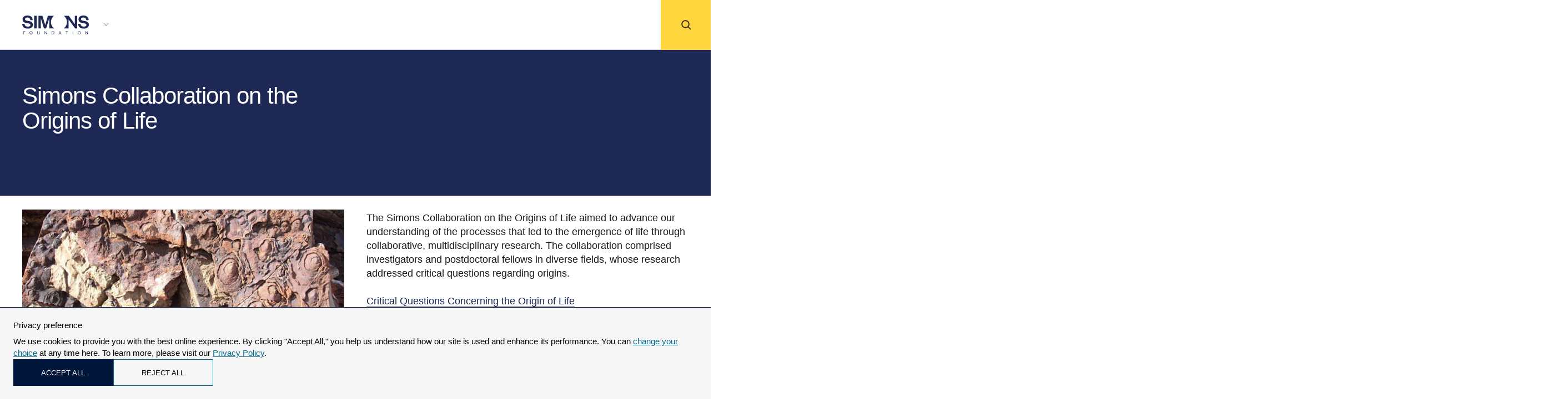

--- FILE ---
content_type: text/html; charset=UTF-8
request_url: https://www.simonsfoundation.org/life-sciences/simons-collaboration-on-the-origins-of-life/
body_size: 20201
content:
<!doctype html>
<html lang="en-US" class="no-js is-main-site ">

    <head>
    <meta charset="UTF-8" />
    <meta name="viewport" content="width=device-width" />
    <meta http-equiv="X-UA-Compatible" content="IE=Edge">

    <script>!function(e){function t(){if(/in/.test(e.readyState))setTimeout(t,9);else{var s=e.body,n=e.createElement("div");n.className="svg-sprite",n.innerHTML=o.responseText,s.insertBefore(n,s.childNodes[0])}}var s,o,n=window.A17||{},i=e.documentElement,c=window,a=e.getElementsByTagName("head")[0];n.svgSupport=e.implementation.hasFeature("http://www.w3.org/TR/SVG11/feature#BasicStructure","1.1"),n.browserSpec="addEventListener"in c&&c.history.pushState&&n.svgSupport?"html5":"html4",n.touch=!!("ontouchstart"in c||c.documentTouch&&e instanceof DocumentTouch),n.objectFit="objectFit"in i.style,n.placeholder=void 0!==e.createElement("input").placeholder,n.ios=/iphone|ipod|ipad/.test(c.navigator.userAgent.toLowerCase()),window.A17=n,i.className=i.className.replace(/\bno-js\b/," js "+n.browserSpec+(n.touch?" touch":" no-touch")+(n.svgSupport?" svg":" no-svg")+(n.objectFit?" objectFit":" no-objectFit")+(n.placeholder?" placeholder":" no-placeholder")+(n.ios?" ios":" no-ios")),"html4"===n.browserSpec?(s=e.createElement("link"),s.rel="stylesheet",s.title="html4css",s.href="/app/themes/simonsfoundation/dist/styles/html4css.css",a.appendChild(s),s=e.createElement("script"),s.src="//legacypicturefill.s3.amazonaws.com/legacypicturefill.min.js",a.appendChild(s)):(s=e.createElement("script"),s.src="//cdnjs.cloudflare.com/ajax/libs/picturefill/3.0.2/picturefill.min.js",a.appendChild(s),o=new XMLHttpRequest,o.open("GET","/app/themes/simonsfoundation/dist/icons/icons.svg",!0),o.send(),o.onload=function(e){o.status>=200&&o.status<400&&t()})}(document);</script>

    <link rel="icon" type="image/svg+xml" href="/app/themes/simonsfoundation/favicon.svg" sizes="any">
    <script>window.dataLayer = window.dataLayer || []; dataLayer.push({'content_ids':["SFlife_sciences6","SFcollaborations8"],'content_groups':["Life Sciences","Simons Collaborations"]});</script><title>Simons Collaboration on the Origins of Life</title>

<!-- The SEO Framework by Sybre Waaijer -->
<link rel="canonical" href="https://www.simonsfoundation.org/life-sciences/simons-collaboration-on-the-origins-of-life/" />
<meta name="description" content="Simons Collaboration on the Origins of Life on Simons Foundation" />
<meta property="og:type" content="website" />
<meta property="og:locale" content="en_US" />
<meta property="og:site_name" content="Simons Foundation" />
<meta property="og:title" content="Simons Collaboration on the Origins of Life" />
<meta property="og:description" content="Simons Collaboration on the Origins of Life on Simons Foundation" />
<meta property="og:url" content="https://www.simonsfoundation.org/life-sciences/simons-collaboration-on-the-origins-of-life/" />
<meta property="og:image" content="https://www.simonsfoundation.org/app/uploads/2017/07/11200136/cropped-origins_landingpage1.jpg" />
<meta property="og:image:width" content="343" />
<meta property="og:image:height" content="181" />
<meta name="twitter:card" content="summary_large_image" />
<meta name="twitter:site" content="@SimonsFdn" />
<meta name="twitter:title" content="Simons Collaboration on the Origins of Life" />
<meta name="twitter:description" content="Simons Collaboration on the Origins of Life on Simons Foundation" />
<meta name="twitter:image" content="https://www.simonsfoundation.org/app/uploads/2017/07/11200136/cropped-origins_landingpage1.jpg" />
<script type="application/ld+json">{"@context":"https://schema.org","@graph":[{"@type":"WebSite","@id":"https://www.simonsfoundation.org/#/schema/WebSite","url":"https://www.simonsfoundation.org/","name":"Simons Foundation","description":"Advancing Research in Basic Science and Mathematics","inLanguage":"en-US","potentialAction":{"@type":"SearchAction","target":{"@type":"EntryPoint","urlTemplate":"https://www.simonsfoundation.org/search/{search_term_string}/"},"query-input":"required name=search_term_string"},"publisher":{"@type":"Organization","@id":"https://www.simonsfoundation.org/#/schema/Organization","name":"Simons Foundation","url":"https://www.simonsfoundation.org/"}},{"@type":"WebPage","@id":"https://www.simonsfoundation.org/life-sciences/simons-collaboration-on-the-origins-of-life/","url":"https://www.simonsfoundation.org/life-sciences/simons-collaboration-on-the-origins-of-life/","name":"Simons Collaboration on the Origins of Life","description":"Simons Collaboration on the Origins of Life on Simons Foundation","inLanguage":"en-US","isPartOf":{"@id":"https://www.simonsfoundation.org/#/schema/WebSite"},"breadcrumb":{"@type":"BreadcrumbList","@id":"https://www.simonsfoundation.org/#/schema/BreadcrumbList","itemListElement":[{"@type":"ListItem","position":1,"item":"https://www.simonsfoundation.org/","name":"Simons Foundation"},{"@type":"ListItem","position":2,"item":"https://www.simonsfoundation.org/life-sciences/","name":"Life Sciences"},{"@type":"ListItem","position":3,"name":"Simons Collaboration on the Origins of Life"}]},"potentialAction":{"@type":"ReadAction","target":"https://www.simonsfoundation.org/life-sciences/simons-collaboration-on-the-origins-of-life/"}}]}</script>
<!-- / The SEO Framework by Sybre Waaijer | 13.81ms meta | 0.08ms boot -->

<script type="text/javascript">
/* <![CDATA[ */
window._wpemojiSettings = {"baseUrl":"https:\/\/s.w.org\/images\/core\/emoji\/15.0.3\/72x72\/","ext":".png","svgUrl":"https:\/\/s.w.org\/images\/core\/emoji\/15.0.3\/svg\/","svgExt":".svg","source":{"concatemoji":"https:\/\/www.simonsfoundation.org\/wp-includes\/js\/wp-emoji-release.min.js?ver=6.6.1"}};
/*! This file is auto-generated */
!function(i,n){var o,s,e;function c(e){try{var t={supportTests:e,timestamp:(new Date).valueOf()};sessionStorage.setItem(o,JSON.stringify(t))}catch(e){}}function p(e,t,n){e.clearRect(0,0,e.canvas.width,e.canvas.height),e.fillText(t,0,0);var t=new Uint32Array(e.getImageData(0,0,e.canvas.width,e.canvas.height).data),r=(e.clearRect(0,0,e.canvas.width,e.canvas.height),e.fillText(n,0,0),new Uint32Array(e.getImageData(0,0,e.canvas.width,e.canvas.height).data));return t.every(function(e,t){return e===r[t]})}function u(e,t,n){switch(t){case"flag":return n(e,"\ud83c\udff3\ufe0f\u200d\u26a7\ufe0f","\ud83c\udff3\ufe0f\u200b\u26a7\ufe0f")?!1:!n(e,"\ud83c\uddfa\ud83c\uddf3","\ud83c\uddfa\u200b\ud83c\uddf3")&&!n(e,"\ud83c\udff4\udb40\udc67\udb40\udc62\udb40\udc65\udb40\udc6e\udb40\udc67\udb40\udc7f","\ud83c\udff4\u200b\udb40\udc67\u200b\udb40\udc62\u200b\udb40\udc65\u200b\udb40\udc6e\u200b\udb40\udc67\u200b\udb40\udc7f");case"emoji":return!n(e,"\ud83d\udc26\u200d\u2b1b","\ud83d\udc26\u200b\u2b1b")}return!1}function f(e,t,n){var r="undefined"!=typeof WorkerGlobalScope&&self instanceof WorkerGlobalScope?new OffscreenCanvas(300,150):i.createElement("canvas"),a=r.getContext("2d",{willReadFrequently:!0}),o=(a.textBaseline="top",a.font="600 32px Arial",{});return e.forEach(function(e){o[e]=t(a,e,n)}),o}function t(e){var t=i.createElement("script");t.src=e,t.defer=!0,i.head.appendChild(t)}"undefined"!=typeof Promise&&(o="wpEmojiSettingsSupports",s=["flag","emoji"],n.supports={everything:!0,everythingExceptFlag:!0},e=new Promise(function(e){i.addEventListener("DOMContentLoaded",e,{once:!0})}),new Promise(function(t){var n=function(){try{var e=JSON.parse(sessionStorage.getItem(o));if("object"==typeof e&&"number"==typeof e.timestamp&&(new Date).valueOf()<e.timestamp+604800&&"object"==typeof e.supportTests)return e.supportTests}catch(e){}return null}();if(!n){if("undefined"!=typeof Worker&&"undefined"!=typeof OffscreenCanvas&&"undefined"!=typeof URL&&URL.createObjectURL&&"undefined"!=typeof Blob)try{var e="postMessage("+f.toString()+"("+[JSON.stringify(s),u.toString(),p.toString()].join(",")+"));",r=new Blob([e],{type:"text/javascript"}),a=new Worker(URL.createObjectURL(r),{name:"wpTestEmojiSupports"});return void(a.onmessage=function(e){c(n=e.data),a.terminate(),t(n)})}catch(e){}c(n=f(s,u,p))}t(n)}).then(function(e){for(var t in e)n.supports[t]=e[t],n.supports.everything=n.supports.everything&&n.supports[t],"flag"!==t&&(n.supports.everythingExceptFlag=n.supports.everythingExceptFlag&&n.supports[t]);n.supports.everythingExceptFlag=n.supports.everythingExceptFlag&&!n.supports.flag,n.DOMReady=!1,n.readyCallback=function(){n.DOMReady=!0}}).then(function(){return e}).then(function(){var e;n.supports.everything||(n.readyCallback(),(e=n.source||{}).concatemoji?t(e.concatemoji):e.wpemoji&&e.twemoji&&(t(e.twemoji),t(e.wpemoji)))}))}((window,document),window._wpemojiSettings);
/* ]]> */
</script>
<style id='wp-emoji-styles-inline-css' type='text/css'>

	img.wp-smiley, img.emoji {
		display: inline !important;
		border: none !important;
		box-shadow: none !important;
		height: 1em !important;
		width: 1em !important;
		margin: 0 0.07em !important;
		vertical-align: -0.1em !important;
		background: none !important;
		padding: 0 !important;
	}
</style>
<link rel='stylesheet' id='wp-block-library-css' href='https://www.simonsfoundation.org/wp-includes/css/dist/block-library/style.min.css?ver=6.6.1' type='text/css' media='all' />
<style id='classic-theme-styles-inline-css' type='text/css'>
/*! This file is auto-generated */
.wp-block-button__link{color:#fff;background-color:#32373c;border-radius:9999px;box-shadow:none;text-decoration:none;padding:calc(.667em + 2px) calc(1.333em + 2px);font-size:1.125em}.wp-block-file__button{background:#32373c;color:#fff;text-decoration:none}
</style>
<style id='global-styles-inline-css' type='text/css'>
:root{--wp--preset--aspect-ratio--square: 1;--wp--preset--aspect-ratio--4-3: 4/3;--wp--preset--aspect-ratio--3-4: 3/4;--wp--preset--aspect-ratio--3-2: 3/2;--wp--preset--aspect-ratio--2-3: 2/3;--wp--preset--aspect-ratio--16-9: 16/9;--wp--preset--aspect-ratio--9-16: 9/16;--wp--preset--color--black: #000000;--wp--preset--color--cyan-bluish-gray: #abb8c3;--wp--preset--color--white: #ffffff;--wp--preset--color--pale-pink: #f78da7;--wp--preset--color--vivid-red: #cf2e2e;--wp--preset--color--luminous-vivid-orange: #ff6900;--wp--preset--color--luminous-vivid-amber: #fcb900;--wp--preset--color--light-green-cyan: #7bdcb5;--wp--preset--color--vivid-green-cyan: #00d084;--wp--preset--color--pale-cyan-blue: #8ed1fc;--wp--preset--color--vivid-cyan-blue: #0693e3;--wp--preset--color--vivid-purple: #9b51e0;--wp--preset--gradient--vivid-cyan-blue-to-vivid-purple: linear-gradient(135deg,rgba(6,147,227,1) 0%,rgb(155,81,224) 100%);--wp--preset--gradient--light-green-cyan-to-vivid-green-cyan: linear-gradient(135deg,rgb(122,220,180) 0%,rgb(0,208,130) 100%);--wp--preset--gradient--luminous-vivid-amber-to-luminous-vivid-orange: linear-gradient(135deg,rgba(252,185,0,1) 0%,rgba(255,105,0,1) 100%);--wp--preset--gradient--luminous-vivid-orange-to-vivid-red: linear-gradient(135deg,rgba(255,105,0,1) 0%,rgb(207,46,46) 100%);--wp--preset--gradient--very-light-gray-to-cyan-bluish-gray: linear-gradient(135deg,rgb(238,238,238) 0%,rgb(169,184,195) 100%);--wp--preset--gradient--cool-to-warm-spectrum: linear-gradient(135deg,rgb(74,234,220) 0%,rgb(151,120,209) 20%,rgb(207,42,186) 40%,rgb(238,44,130) 60%,rgb(251,105,98) 80%,rgb(254,248,76) 100%);--wp--preset--gradient--blush-light-purple: linear-gradient(135deg,rgb(255,206,236) 0%,rgb(152,150,240) 100%);--wp--preset--gradient--blush-bordeaux: linear-gradient(135deg,rgb(254,205,165) 0%,rgb(254,45,45) 50%,rgb(107,0,62) 100%);--wp--preset--gradient--luminous-dusk: linear-gradient(135deg,rgb(255,203,112) 0%,rgb(199,81,192) 50%,rgb(65,88,208) 100%);--wp--preset--gradient--pale-ocean: linear-gradient(135deg,rgb(255,245,203) 0%,rgb(182,227,212) 50%,rgb(51,167,181) 100%);--wp--preset--gradient--electric-grass: linear-gradient(135deg,rgb(202,248,128) 0%,rgb(113,206,126) 100%);--wp--preset--gradient--midnight: linear-gradient(135deg,rgb(2,3,129) 0%,rgb(40,116,252) 100%);--wp--preset--font-size--small: 13px;--wp--preset--font-size--medium: 20px;--wp--preset--font-size--large: 36px;--wp--preset--font-size--x-large: 42px;--wp--preset--spacing--20: 0.44rem;--wp--preset--spacing--30: 0.67rem;--wp--preset--spacing--40: 1rem;--wp--preset--spacing--50: 1.5rem;--wp--preset--spacing--60: 2.25rem;--wp--preset--spacing--70: 3.38rem;--wp--preset--spacing--80: 5.06rem;--wp--preset--shadow--natural: 6px 6px 9px rgba(0, 0, 0, 0.2);--wp--preset--shadow--deep: 12px 12px 50px rgba(0, 0, 0, 0.4);--wp--preset--shadow--sharp: 6px 6px 0px rgba(0, 0, 0, 0.2);--wp--preset--shadow--outlined: 6px 6px 0px -3px rgba(255, 255, 255, 1), 6px 6px rgba(0, 0, 0, 1);--wp--preset--shadow--crisp: 6px 6px 0px rgba(0, 0, 0, 1);}:where(.is-layout-flex){gap: 0.5em;}:where(.is-layout-grid){gap: 0.5em;}body .is-layout-flex{display: flex;}.is-layout-flex{flex-wrap: wrap;align-items: center;}.is-layout-flex > :is(*, div){margin: 0;}body .is-layout-grid{display: grid;}.is-layout-grid > :is(*, div){margin: 0;}:where(.wp-block-columns.is-layout-flex){gap: 2em;}:where(.wp-block-columns.is-layout-grid){gap: 2em;}:where(.wp-block-post-template.is-layout-flex){gap: 1.25em;}:where(.wp-block-post-template.is-layout-grid){gap: 1.25em;}.has-black-color{color: var(--wp--preset--color--black) !important;}.has-cyan-bluish-gray-color{color: var(--wp--preset--color--cyan-bluish-gray) !important;}.has-white-color{color: var(--wp--preset--color--white) !important;}.has-pale-pink-color{color: var(--wp--preset--color--pale-pink) !important;}.has-vivid-red-color{color: var(--wp--preset--color--vivid-red) !important;}.has-luminous-vivid-orange-color{color: var(--wp--preset--color--luminous-vivid-orange) !important;}.has-luminous-vivid-amber-color{color: var(--wp--preset--color--luminous-vivid-amber) !important;}.has-light-green-cyan-color{color: var(--wp--preset--color--light-green-cyan) !important;}.has-vivid-green-cyan-color{color: var(--wp--preset--color--vivid-green-cyan) !important;}.has-pale-cyan-blue-color{color: var(--wp--preset--color--pale-cyan-blue) !important;}.has-vivid-cyan-blue-color{color: var(--wp--preset--color--vivid-cyan-blue) !important;}.has-vivid-purple-color{color: var(--wp--preset--color--vivid-purple) !important;}.has-black-background-color{background-color: var(--wp--preset--color--black) !important;}.has-cyan-bluish-gray-background-color{background-color: var(--wp--preset--color--cyan-bluish-gray) !important;}.has-white-background-color{background-color: var(--wp--preset--color--white) !important;}.has-pale-pink-background-color{background-color: var(--wp--preset--color--pale-pink) !important;}.has-vivid-red-background-color{background-color: var(--wp--preset--color--vivid-red) !important;}.has-luminous-vivid-orange-background-color{background-color: var(--wp--preset--color--luminous-vivid-orange) !important;}.has-luminous-vivid-amber-background-color{background-color: var(--wp--preset--color--luminous-vivid-amber) !important;}.has-light-green-cyan-background-color{background-color: var(--wp--preset--color--light-green-cyan) !important;}.has-vivid-green-cyan-background-color{background-color: var(--wp--preset--color--vivid-green-cyan) !important;}.has-pale-cyan-blue-background-color{background-color: var(--wp--preset--color--pale-cyan-blue) !important;}.has-vivid-cyan-blue-background-color{background-color: var(--wp--preset--color--vivid-cyan-blue) !important;}.has-vivid-purple-background-color{background-color: var(--wp--preset--color--vivid-purple) !important;}.has-black-border-color{border-color: var(--wp--preset--color--black) !important;}.has-cyan-bluish-gray-border-color{border-color: var(--wp--preset--color--cyan-bluish-gray) !important;}.has-white-border-color{border-color: var(--wp--preset--color--white) !important;}.has-pale-pink-border-color{border-color: var(--wp--preset--color--pale-pink) !important;}.has-vivid-red-border-color{border-color: var(--wp--preset--color--vivid-red) !important;}.has-luminous-vivid-orange-border-color{border-color: var(--wp--preset--color--luminous-vivid-orange) !important;}.has-luminous-vivid-amber-border-color{border-color: var(--wp--preset--color--luminous-vivid-amber) !important;}.has-light-green-cyan-border-color{border-color: var(--wp--preset--color--light-green-cyan) !important;}.has-vivid-green-cyan-border-color{border-color: var(--wp--preset--color--vivid-green-cyan) !important;}.has-pale-cyan-blue-border-color{border-color: var(--wp--preset--color--pale-cyan-blue) !important;}.has-vivid-cyan-blue-border-color{border-color: var(--wp--preset--color--vivid-cyan-blue) !important;}.has-vivid-purple-border-color{border-color: var(--wp--preset--color--vivid-purple) !important;}.has-vivid-cyan-blue-to-vivid-purple-gradient-background{background: var(--wp--preset--gradient--vivid-cyan-blue-to-vivid-purple) !important;}.has-light-green-cyan-to-vivid-green-cyan-gradient-background{background: var(--wp--preset--gradient--light-green-cyan-to-vivid-green-cyan) !important;}.has-luminous-vivid-amber-to-luminous-vivid-orange-gradient-background{background: var(--wp--preset--gradient--luminous-vivid-amber-to-luminous-vivid-orange) !important;}.has-luminous-vivid-orange-to-vivid-red-gradient-background{background: var(--wp--preset--gradient--luminous-vivid-orange-to-vivid-red) !important;}.has-very-light-gray-to-cyan-bluish-gray-gradient-background{background: var(--wp--preset--gradient--very-light-gray-to-cyan-bluish-gray) !important;}.has-cool-to-warm-spectrum-gradient-background{background: var(--wp--preset--gradient--cool-to-warm-spectrum) !important;}.has-blush-light-purple-gradient-background{background: var(--wp--preset--gradient--blush-light-purple) !important;}.has-blush-bordeaux-gradient-background{background: var(--wp--preset--gradient--blush-bordeaux) !important;}.has-luminous-dusk-gradient-background{background: var(--wp--preset--gradient--luminous-dusk) !important;}.has-pale-ocean-gradient-background{background: var(--wp--preset--gradient--pale-ocean) !important;}.has-electric-grass-gradient-background{background: var(--wp--preset--gradient--electric-grass) !important;}.has-midnight-gradient-background{background: var(--wp--preset--gradient--midnight) !important;}.has-small-font-size{font-size: var(--wp--preset--font-size--small) !important;}.has-medium-font-size{font-size: var(--wp--preset--font-size--medium) !important;}.has-large-font-size{font-size: var(--wp--preset--font-size--large) !important;}.has-x-large-font-size{font-size: var(--wp--preset--font-size--x-large) !important;}
:where(.wp-block-post-template.is-layout-flex){gap: 1.25em;}:where(.wp-block-post-template.is-layout-grid){gap: 1.25em;}
:where(.wp-block-columns.is-layout-flex){gap: 2em;}:where(.wp-block-columns.is-layout-grid){gap: 2em;}
:root :where(.wp-block-pullquote){font-size: 1.5em;line-height: 1.6;}
</style>
<link rel='stylesheet' id='privacy-consent-front-css' href='https://www.simonsfoundation.org/app/plugins/sf-privacy-consent/css/front.min.css?ver=6.6.1' type='text/css' media='all' />
<link rel='stylesheet' id='sf/css-css' href='https://www.simonsfoundation.org/app/themes/simonsfoundation/dist/styles/app.min.css?ver=1761675232' type='text/css' media='all' />
<link rel='stylesheet' id='sf/print-css' href='https://www.simonsfoundation.org/app/themes/simonsfoundation/dist/styles/print.css?ver=1761675232' type='text/css' media='print' />
<link rel="https://api.w.org/" href="https://www.simonsfoundation.org/wp-json/" /><link rel="alternate" title="JSON" type="application/json" href="https://www.simonsfoundation.org/wp-json/wp/v2/pages/100870" /><link rel="EditURI" type="application/rsd+xml" title="RSD" href="https://www.simonsfoundation.org/xmlrpc.php?rsd" />
<link rel="alternate" title="oEmbed (JSON)" type="application/json+oembed" href="https://www.simonsfoundation.org/wp-json/oembed/1.0/embed?url=https%3A%2F%2Fwww.simonsfoundation.org%2Flife-sciences%2Fsimons-collaboration-on-the-origins-of-life%2F" />
<link rel="alternate" title="oEmbed (XML)" type="text/xml+oembed" href="https://www.simonsfoundation.org/wp-json/oembed/1.0/embed?url=https%3A%2F%2Fwww.simonsfoundation.org%2Flife-sciences%2Fsimons-collaboration-on-the-origins-of-life%2F&#038;format=xml" />
<script>
                // Define dataLayer and the gtag function.
                window.dataLayer = window.dataLayer || [];
                function gtag(){dataLayer.push(arguments);}

                // Set default consent to 'denied'
                gtag('consent', 'default', {
                'ad_storage': 'denied',
                'ad_user_data': 'denied',
                'ad_personalization': 'denied',
                'analytics_storage': 'denied'
            });
            gtag('consent', 'default', {
                'analytics_storage': 'granted',
                'region': ['US']
            });
                </script>

            <!-- Google Tag Manager -->
            <script>(function(w,d,s,l,i){w[l]=w[l]||[];w[l].push({'gtm.start':
            new Date().getTime(),event:'gtm.js'});var f=d.getElementsByTagName(s)[0],
            j=d.createElement(s),dl=l!='dataLayer'?'&l='+l:'';j.async=true;j.src=
            'https://www.googletagmanager.com/gtm.js?id='+i+dl;f.parentNode.insertBefore(j,f);
            })(window,document,'script','dataLayer','GTM-KJ3MQQP');</script>
            <!-- End Google Tag Manager --><meta name="tec-api-version" content="v1"><meta name="tec-api-origin" content="https://www.simonsfoundation.org"><link rel="alternate" href="https://www.simonsfoundation.org/wp-json/tribe/events/v1/" /></head>

    <body class="">
        <!--[if IE]>
          <div class="alert alert-warning">You are using an <strong>outdated</strong> browser. Please <a href="http://browsehappy.com/">upgrade your browser</a> to improve your experience.</div>
        <![endif]-->

        <div id="a17">
            <div id="lightbox" class="lightbox"></div>
            <header class="g-header">
  <div class="g-header__inner">
    <a href="https://www.simonsfoundation.org/" rel="home" class="g-header__logo">
      <svg class="icon icon--logo g-header__logo--full" role="img"><title>Simons Foundation</title><use xlink:href="#icon--logo"></use></svg>    </a>

    <a href="#nav-flyout" class="g-header__menu">
      <svg class="icon icon--chevron-down--small "><title>chevron-down--small</title><use xlink:href="#icon--chevron-down--small"></use></svg>    </a>
  </div>

      
  <a href="#" class="g-header__hamburger" data-behavior="nav_toggle" aria-label="Menu">
    <svg class="icon icon--hamburger "><use xlink:href="#icon--hamburger"></use></svg>  </a>

  <nav id="nav-flyout" class="g-nav-flyout" data-behavior="flyout_nav">
	<div class="container">
		<div class="g-nav-flyout__inner">

					<ul>
				<div class="g-nav-flyout__col">
					<span class="g-nav-flyout__title">Program Areas</span>
											<ul>
                                                            <li>
                                    <a href="/mathematics-physical-sciences" >
                                        Mathematics &amp; Physical Sciences                                    </a>
                                </li>
							                                <li>
                                    <a href="/life-sciences" >
                                        Life Sciences                                    </a>
                                </li>
							                                <li>
                                    <a href="http://www.sfari.org" target = "_blank">
                                        Autism Research Initiative                                    </a>
                                </li>
							                                <li>
                                    <a href="/neuroscience" >
                                        Neuroscience                                    </a>
                                </li>
							                                <li>
                                    <a href="/collaborations" >
                                        Simons Collaborations                                    </a>
                                </li>
							                                <li>
                                    <a href="/flatiron" >
                                        Flatiron Institute                                    </a>
                                </li>
							                                <li>
                                    <a href="/science-society-culture" >
                                        Science, Society &amp; Culture                                    </a>
                                </li>
							                                <li>
                                    <a href="/multidisciplinary-programs" >
                                        Multidisciplinary Programs                                    </a>
                                </li>
													</ul>
									</div>
			</ul>
					<ul>
				<div class="g-nav-flyout__col">
					<span class="g-nav-flyout__title">Funding</span>
											<ul>
                                                            <li>
                                    <a href="/funding-opportunities" >
                                        Funding Opportunities                                    </a>
                                </li>
							                                <li>
                                    <a href="/funding-opportunities/policies-and-procedures" >
                                        Policies and Procedures                                    </a>
                                </li>
							                                <li>
                                    <a href="/funding-opportunities/policies-and-procedures?tab=award-instructions" >
                                        Award Instructions                                    </a>
                                </li>
							                                <li>
                                    <a href="/funding-opportunities/simons-award-manager-sam-faq-and-instructional-videos" >
                                        Simons Award Manager (SAM) FAQs and Videos                                    </a>
                                </li>
													</ul>
									</div>
			</ul>
					<ul>
				<div class="g-nav-flyout__col">
					<span class="g-nav-flyout__title">News</span>
											<ul>
                                                            <li>
                                    <a href="/news/announcements" >
                                        Announcements                                    </a>
                                </li>
							                                <li>
                                    <a href="/news/articles" >
                                        Articles                                    </a>
                                </li>
							                                <li>
                                    <a href="/news/videos" >
                                        Videos                                    </a>
                                </li>
							                                <li>
                                    <a href="/news/what-were-reading" >
                                        What We’re Reading                                    </a>
                                </li>
													</ul>
									</div>
			</ul>
					<ul>
				<div class="g-nav-flyout__col">
					<span class="g-nav-flyout__title">Events</span>
											<ul>
                                                            <li>
                                    <a href="/sf-events/simons-foundation-presidential-lectures" >
                                        Presidential Lectures                                    </a>
                                </li>
							                                <li>
                                    <a href="/sf-events/simons-foundation-presents" >
                                        Presents                                    </a>
                                </li>
													</ul>
									</div>
			</ul>
					<ul>
				<div class="g-nav-flyout__col">
					<span class="g-nav-flyout__title">About</span>
											<ul>
                                                            <li>
                                    <a href="/about" >
                                        About Us                                    </a>
                                </li>
							                                <li>
                                    <a href="/annual-reports" >
                                        Annual Report                                    </a>
                                </li>
							                                <li>
                                    <a href="/leadership" >
                                        Leadership                                    </a>
                                </li>
							                                <li>
                                    <a href="/about/our-history" >
                                        Our History                                    </a>
                                </li>
							                                <li>
                                    <a href="/media-relations" >
                                        Media Relations                                    </a>
                                </li>
							                                <li>
                                    <a href="/about/simons-foundation-brand-guidelines" >
                                        Brand Portal                                    </a>
                                </li>
							                                <li>
                                    <a href="/careers" >
                                        Careers                                    </a>
                                </li>
							                                <li>
                                    <a href="/about/pathways-to-science" >
                                        Pathways to Science                                    </a>
                                </li>
							                                <li>
                                    <a href="/summer-at-simons" >
                                        Summer at Simons                                    </a>
                                </li>
							                                <li>
                                    <a href="/about/visiting-the-simons-foundation" >
                                        Visitor Information                                    </a>
                                </li>
							                                <li>
                                    <a href="/contact-us" >
                                        Contact Us                                    </a>
                                </li>
													</ul>
									</div>
			</ul>
				</div>
	</div>
</nav>

  <div id="search" class="g-search" data-behavior="search">
    <div class="g-search__form">
      <form role="search" method="get" action="https://www.simonsfoundation.org/" class="" data-behavior="autocomplete">
  
  <input type="search" placeholder="Search Funding Opportunities, Research Highlights, Events or Investigators" value="" name="s" id="s" autocomplete="off" />
  
  <button type="submit" aria-label="Search">
    <svg class="icon icon--search "><use xlink:href="#icon--search"></use></svg>  </button>

</form>
    </div>
  </div>
</header>

<a href="#search" class="g-header__search " data-behavior="search_toggle" aria-label="Search">
  <span class="g-header__search-off">
      <svg class="icon icon--search "><use xlink:href="#icon--search"></use></svg>  </span>
  <span class="g-header__search-on">
      <svg class="icon icon--cross--large "><use xlink:href="#icon--cross--large"></use></svg>  </span>
</a>

            <main class="main" id="pjax">
                <div class="page-template-default page page-id-100870 page-child parent-pageid-130 pjax__container s-area-simons-collaboration-on-the-origins-of-life s-area-?page_id=140 s-area-life-sciences tribe-no-js" data-namespace="default">
                    <div data-body-class="s-area-simons-collaboration-on-the-origins-of-life s-area-?page_id=140 s-area-life-sciences ">

                        <style>.o-area-header--fill, .o-area-header--blue {
                background-image: url(https://simonsfoundation.imgix.net/wp-content/uploads/2017/07/18095337/transparent-image.png?auto=format&w=1220&h=410&fit=max&cs=strip&q=90);
                background-position: left top;
                }

                @media
                (-webkit-min-device-pixel-ratio: 1.5),
                (   min--moz-device-pixel-ratio: 1.5),
                (     -o-min-device-pixel-ratio: 3/2),
                (        min-device-pixel-ratio: 1.5),
                (                min-resolution: 1.5dppx) {
                .o-area-header--fill,
                .o-area-header--blue {
                    background-image: url(https://simonsfoundation.imgix.net/wp-content/uploads/2017/07/18095337/transparent-image.png?auto=format&w=1220&h=410&fit=max&cs=strip&q=90&dpr=2);
                }
                }
            
                      @media screen and (max-width: 649px) {
                          .o-area-header--fill, .o-area-header--blue {
                          background-image: url(https://simonsfoundation.imgix.net/wp-content/uploads/2017/07/18095337/transparent-image.png?auto=format&w=400&h=235&fit=max&cs=strip&q=90);
                          background-position: left top;
                          }
                      }

                      @media
                      screen and (max-width: 649px) and (-webkit-min-device-pixel-ratio: 1.5),
                      screen and (max-width: 649px) and (   min--moz-device-pixel-ratio: 1.5),
                      screen and (max-width: 649px) and (     -o-min-device-pixel-ratio: 3/2),
                      screen and (max-width: 649px) and (        min-device-pixel-ratio: 1.5),
                      screen and (max-width: 649px) and (                min-resolution: 1.5dppx) {
                          .o-area-header--fill, .o-area-header--blue{
                          background-image: url(https://simonsfoundation.imgix.net/wp-content/uploads/2017/07/18095337/transparent-image.png?auto=format&w=400&h=235&fit=max&cs=strip&q=90&dpr=2);
                          }
                      }
                      .g-newsletter {
                    background-image: url(https://simonsfoundation.imgix.net/wp-content/uploads/2017/07/18095337/transparent-image.png?auto=format&w=590&h=420&fit=max&cs=strip&q=90);
                    ;
                    }</style><div class="block-editor-style">
    <header class="o-area-header o-area-header--fill o-area-header--landing o-area-header--small-text">
      <div class="o-area-header__inner">
    <div class="o-area-header__main">
              <h1 class="o-area-header__title">Simons Collaboration on the Origins of Life</h1>
          </div>

      </div>
        </header>

<article class="o-blocks o-blocks--wide full-header">
    <div class="m-block m-block-text">
  <article class="m-5050 m-5050--single">
<div class="m-5050__inner">
<div class="m-5050__image">
      <img decoding="async" src="https://simonsfoundation.imgix.net/wp-content/uploads/2017/07/10152044/DSCN0436-1-e1533929107672.jpg?auto=format&#038;w=590&#038;h=330&#038;fit=crop&#038;q=90" srcset="https://simonsfoundation.imgix.net/wp-content/uploads/2017/07/10152044/DSCN0436-1-e1533929107672.jpg?auto=format&#038;w=590&#038;h=330&#038;fit=crop&#038;q=90, https://simonsfoundation.imgix.net/wp-content/uploads/2017/07/10152044/DSCN0436-1-e1533929107672.jpg?auto=format&#038;w=590&#038;h=330&#038;fit=crop&#038;q=90&amp;dpr=2 2x, https://simonsfoundation.imgix.net/wp-content/uploads/2017/07/10152044/DSCN0436-1-e1533929107672.jpg?auto=format&#038;w=590&#038;h=330&#038;fit=crop&#038;q=90&amp;dpr=3 3x," srcset="https://simonsfoundation.imgix.net/wp-content/uploads/2017/07/10152044/DSCN0436-1-e1533929107672.jpg?auto=format&#038;w=590&#038;h=330&#038;fit=crop&#038;q=90, https://simonsfoundation.imgix.net/wp-content/uploads/2017/07/10152044/DSCN0436-1-e1533929107672.jpg?auto=format&#038;w=590&#038;h=330&#038;fit=crop&#038;q=90&amp;dpr=2 2x, https://simonsfoundation.imgix.net/wp-content/uploads/2017/07/10152044/DSCN0436-1-e1533929107672.jpg?auto=format&#038;w=590&#038;h=330&#038;fit=crop&#038;q=90&amp;dpr=3 3x," alt=""  /></p>
<div class="m-5050__extra">
</p></div>
</p></div>
<div class="m-5050__main">
<p>
          The Simons Collaboration on the Origins of Life aimed to advance our understanding of the processes that led to the emergence of life through collaborative, multidisciplinary research. The collaboration comprised investigators and postdoctoral fellows in diverse fields, whose research addressed critical questions regarding origins.
      </p>
<p><a href="/life-sciences/origins-of-life/simons-collaboration-on-the-origins-of-life/critical-questions-concerning-the-origins-of-life/">Critical Questions Concerning the Origin of Life</a></p>
</p></div>
</p></div>
</article>
<section class="o-default-list o-module--border-top" style="margin-bottom: 50px;">
<h3 class="m-module-header__title">Collaboration Directors</h3>
<p>&nbsp;</p>
<div class="typo-h4 color__black--54" style="margin-bottom: 1rem;">
        John Grotzinger, Ph.D. and John Sutherland, Ph.D.  (2018-2023)
    </div>
<div class="typo-h4 color__black--54" style="margin-bottom: 1rem;">
        Dimitar Sasselov, Ph.D. and Jack Szostak, Ph.D.  (2013-2018)
    </div>
<p>&nbsp;</p>
<h3 class="m-module-header__title">Principal Investigators</h3>
<div class="s-flex-wrap o-margin-l-top">
<div class="s-grid__one-quarter typo-h4 color__black--54">Donna Blackmond, Ph.D. </div>
<div class="s-grid__one-quarter typo-h4 color__black--54">Tanja Bosak, Ph.D.</div>
<div class="s-grid__one-quarter typo-h4 color__black--54">Dieter Braun, Ph.D.</div>
<div class="s-grid__one-quarter typo-h4 color__black--54">David Catling, Ph.D.</div>
<div class="s-grid__one-quarter typo-h4 color__black--54">Irene Chen, Ph.D.</div>
<div class="s-grid__one-quarter typo-h4 color__black--54">Jason Dworkin, Ph.D.</div>
<div class="s-grid__one-quarter typo-h4 color__black--54">John Eiler, Ph.D.</div>
<div class="s-grid__one-quarter typo-h4 color__black--54">Woody Fischer, Ph.D.</div>
<div class="s-grid__one-quarter typo-h4 color__black--54">Greg Fournier, Ph.D.</div>
<div class="s-grid__one-quarter typo-h4 color__black--54">Wilhelm Huck, Ph.D.</div>
<div class="s-grid__one-quarter typo-h4 color__black--54">Joel Hurowitz, Ph.D.</div>
<div class="s-grid__one-quarter typo-h4 color__black--54">Gerald Joyce, Ph.D.</div>
<div class="s-grid__one-quarter typo-h4 color__black--54">Ram Krishnamurthy, Ph.D.</div>
<div class="s-grid__one-quarter typo-h4 color__black--54">Sheref Mansy, Ph.D.</div>
<div class="s-grid__one-quarter typo-h4 color__black--54">Karin Oberg, Ph.D.</div>
<div class="s-grid__one-quarter typo-h4 color__black--54">Matthew Powner, Ph.D.</div>
<div class="s-grid__one-quarter typo-h4 color__black--54">Didier Queloz, Ph.D.</div>
<div class="s-grid__one-quarter typo-h4 color__black--54">Sarah Stewart, Ph.D.</div>
<div class="s-grid__one-quarter typo-h4 color__black--54">Roger Summons, Ph.D.</div>
<div class="s-grid__one-quarter typo-h4 color__black--54">Alexis Templeton, Ph.D.</div>
<div class="s-grid__one-quarter typo-h4 color__black--54">George Whitesides, Ph.D.</div>
</p></div>
</section>
<h3 class="m-module-header__title"><a href="/life-sciences/scol-fellows-archive/">SCOL Fellows</a></h3>
</div>
<div class="m-block m-block-text">
  <style>
.s-grid__one-quarter {
margin-bottom: 1rem;
}
</style>
</div>
<!-- Tags Molecule -->
<!-- End Tags Molecule -->
</article>
                    </div>
                </div>
            </main>

            
<div class="g-newsletter g-newsletter--pa ">
  <div class="g-newsletter__main">
    <span class="g-newsletter__title">Advancing Research in Basic Science and Mathematics</span><span class="g-newsletter__subtitle">Subscribe to Life Sciences announcements and other foundation updates</span>    <div class="g-newsletter__form">
        <form action='/newsletter' method='get' class=a-newsletter-form>
    <button type='submit' aria-label='Continue' class=''>
    <span class='hide@small-'>Continue</span>
<svg class='icon icon--arrow hide@medium+'>
    <use xlink:href='#icon--arrow'></use>
</svg>    </button>
    <input type='hidden' name='org_name' value='life-sciences'/>
    <input type='email' name='email' class='' placeholder='Your Email Address' aria-label='Your Email Address' />
</form>
    </div>
  </div>
</div>

<footer class="g-footer g-footer--pa">
    <div class='g-footer__top'>
    <div class='g-footer__logo'>
        <a href='https://www.simonsfoundation.org/' rel='home'>
            <svg class="icon icon--logo " role="img"><title>Simons Foundation</title><use xlink:href="#icon--logo"></use></svg>        </a>
    </div>
    <ul class='g-footer__social'>
                    <li>
                    <a href='https://bsky.app/profile/simonsfoundation.org' target='_blank' rel='noopener' aria-label='Bluesky'>
                        <svg width="20" height="20" viewBox="0 0 20 20" fill="none" xmlns="http://www.w3.org/2000/svg">  <path    d="M4.33525 2.38261C6.6282 4.10405 9.0944 7.59448 10 9.46744C10.9056 7.59448 13.3718 4.10405 15.6648 2.38261C17.3192 1.14051 20 0.179435 20 3.23763C20 3.84838 19.6498 8.36836 19.4444 9.10223C18.7305 11.6534 16.1291 12.3041 13.815 11.9103C17.8599 12.5987 18.8889 14.879 16.6667 17.1592C12.4462 21.4899 10.6007 16.0727 10.1279 14.6846C10.0412 14.4301 10.0006 14.311 10 14.4123C9.9994 14.311 9.95884 14.4301 9.87215 14.6846C9.39926 16.0727 7.55377 21.4899 3.33333 17.1592C1.11111 14.879 2.14006 12.5987 6.18497 11.9103C3.87088 12.3041 1.26949 11.6534 0.555556 9.10223C0.350185 8.36836 0 3.84838 0 3.23763C0 0.179435 2.68079 1.14051 4.33525 2.38261Z"    fill="currentColor" /></svg>                    </a>
                </li>
                                <li>
                    <a href='https://www.facebook.com/simonsfoundation/' target='_blank' rel='noopener' aria-label='Facebook'>
                        <svg width="20" height="20" viewBox="0 0 20 20" fill="none" xmlns="http://www.w3.org/2000/svg"><g clip-path="url(#clip0_146_423)"><path d="M20 10C20 4.47716 15.5228 0 10 0C4.47716 0 0 4.47716 0 10C0 14.6898 3.2286 18.6249 7.58424 19.7055V13.056H5.52216V10H7.58424V8.68324C7.58424 5.27956 9.12456 3.70196 12.4662 3.70196C13.0997 3.70196 14.1928 3.82596 14.64 3.9504V6.72056C14.404 6.69572 13.9941 6.68328 13.4848 6.68328C11.845 6.68328 11.2115 7.3044 11.2115 8.91928V10H14.4778L13.9167 13.056H11.2115V19.9268C16.1629 19.3287 20 15.1127 20 10Z" fill="currentColor"/><path d="M13.9161 13.0562L14.4772 10.0002H11.2108V8.91947C11.2108 7.30459 11.8444 6.68347 13.4841 6.68347C13.9934 6.68347 14.4034 6.69591 14.6394 6.72075V3.95059C14.1922 3.82635 13.099 3.70215 12.4655 3.70215C9.12392 3.70215 7.5836 5.27975 7.5836 8.68343V10.0002H5.52148V13.0562H7.5836V19.7057C8.76922 19.9991 9.99836 20.0741 11.2108 19.9269V13.0562H13.9161Z" fill="white"/></g><defs><clipPath id="clip0_146_423"><rect width="20" height="20" fill="white"/></clipPath></defs></svg>                    </a>
                </li>
                                <li>
                    <a href='https://www.instagram.com/simonsfoundation/' target='_blank' rel='noopener' aria-label='Instagram'>
                        <svg width="20" height="20" viewBox="0 0 20 20" fill="none" xmlns="http://www.w3.org/2000/svg"><g clip-path="url(#clip0_146_420)"><path d="M5.85842 0.0699376C4.79442 0.120138 4.06782 0.289938 3.43262 0.539538C2.77522 0.795738 2.21802 1.13954 1.66362 1.69594C1.10922 2.25234 0.767816 2.80994 0.513416 3.46834C0.267216 4.10494 0.100416 4.83214 0.0534162 5.89674C0.00641622 6.96134 -0.00398378 7.30354 0.00121621 10.0191C0.00641621 12.7347 0.0184162 13.0751 0.0700162 14.1419C0.120816 15.2057 0.290016 15.9321 0.539616 16.5675C0.796216 17.2249 1.13962 17.7819 1.69622 18.3365C2.25282 18.8911 2.81002 19.2317 3.47002 19.4865C4.10602 19.7323 4.83342 19.8999 5.89782 19.9465C6.96222 19.9931 7.30482 20.0039 10.0196 19.9987C12.7344 19.9935 13.0762 19.9815 14.1428 19.9309C15.2094 19.8803 15.932 19.7099 16.5676 19.4615C17.225 19.2043 17.7824 18.8615 18.3366 18.3047C18.8908 17.7479 19.232 17.1899 19.4862 16.5311C19.7326 15.8951 19.9 15.1677 19.9462 14.1041C19.9928 13.0367 20.0038 12.6959 19.9986 9.98074C19.9934 7.26554 19.9812 6.92514 19.9306 5.85874C19.88 4.79234 19.7106 4.06814 19.4612 3.43234C19.2042 2.77494 18.8612 2.21834 18.3048 1.66334C17.7484 1.10834 17.19 0.767338 16.5314 0.513738C15.895 0.267538 15.168 0.0997376 14.1036 0.0537376C13.0392 0.00773761 12.6966 -0.00406239 9.98082 0.00113761C7.26502 0.00633761 6.92502 0.0179376 5.85842 0.0699376ZM5.97522 18.1475C5.00022 18.1051 4.47082 17.9431 4.11802 17.8075C3.65082 17.6275 3.31802 17.4099 2.96642 17.0617C2.61482 16.7135 2.39882 16.3795 2.21642 15.9133C2.07942 15.5605 1.91442 15.0317 1.86882 14.0567C1.81922 13.0029 1.80882 12.6865 1.80302 10.0167C1.79722 7.34694 1.80742 7.03094 1.85362 5.97674C1.89522 5.00254 2.05822 4.47254 2.19362 4.11994C2.37362 3.65214 2.59042 3.31994 2.93942 2.96854C3.28842 2.61714 3.62142 2.40074 4.08802 2.21834C4.44042 2.08074 4.96922 1.91714 5.94382 1.87074C6.99842 1.82074 7.31442 1.81074 9.98382 1.80494C12.6532 1.79914 12.97 1.80914 14.025 1.85554C14.9992 1.89794 15.5294 2.05934 15.8816 2.19554C16.349 2.37554 16.6816 2.59174 17.033 2.94134C17.3844 3.29094 17.601 3.62274 17.7834 4.09034C17.9212 4.44174 18.0848 4.97034 18.1308 5.94554C18.181 7.00014 18.1924 7.31634 18.1972 9.98554C18.202 12.6547 18.1926 12.9717 18.1464 14.0255C18.1038 15.0005 17.9422 15.5301 17.8064 15.8833C17.6264 16.3503 17.4094 16.6833 17.0602 17.0345C16.711 17.3857 16.3784 17.6021 15.9116 17.7845C15.5596 17.9219 15.0302 18.0859 14.0564 18.1323C13.0018 18.1819 12.6858 18.1923 10.0154 18.1981C7.34502 18.2039 7.03002 18.1931 5.97542 18.1475M14.1274 4.65534C14.1278 4.89269 14.1986 5.1246 14.3308 5.32173C14.463 5.51885 14.6507 5.67235 14.8701 5.76279C15.0896 5.85324 15.3309 5.87658 15.5636 5.82986C15.7963 5.78313 16.01 5.66845 16.1775 5.50031C16.345 5.33216 16.4589 5.11812 16.5048 4.88524C16.5507 4.65236 16.5264 4.4111 16.4352 4.19199C16.3439 3.97288 16.1898 3.78575 15.9921 3.65427C15.7945 3.52279 15.5624 3.45286 15.325 3.45334C15.0068 3.45397 14.7019 3.58096 14.4773 3.80636C14.2527 4.03177 14.1269 4.33715 14.1274 4.65534ZM4.86542 10.0099C4.87102 12.8459 7.17422 15.1397 10.0096 15.1343C12.845 15.1289 15.1404 12.8259 15.135 9.98994C15.1296 7.15394 12.8258 4.85954 9.99002 4.86514C7.15422 4.87074 4.86002 7.17434 4.86542 10.0099ZM6.66662 10.0063C6.66531 9.34706 6.85954 8.70219 7.22473 8.15329C7.58992 7.6044 8.10968 7.17612 8.71828 6.92262C9.32688 6.66911 9.99698 6.60177 10.6438 6.72911C11.2907 6.85645 11.8853 7.17275 12.3524 7.63801C12.8195 8.10327 13.1382 8.6966 13.2681 9.34296C13.398 9.98932 13.3333 10.6597 13.0822 11.2693C12.8311 11.8789 12.4049 12.4003 11.8574 12.7677C11.31 13.1351 10.6659 13.3318 10.0066 13.3331C9.56885 13.3341 9.1352 13.2487 8.73041 13.082C8.32563 12.9153 7.95765 12.6705 7.64749 12.3616C7.33734 12.0527 7.09107 11.6857 6.92277 11.2815C6.75447 10.8774 6.66743 10.4441 6.66662 10.0063Z" fill="currentColor"/></g><defs><clipPath id="clip0_146_420"><rect width="20" height="20" fill="white"/></clipPath></defs></svg>                    </a>
                </li>
                                <li>
                    <a href='https://www.youtube.com/@SimonsFoundation' target='_blank' rel='noopener' aria-label='YouTube'>
                        <svg width="20" height="20" viewBox="0 0 20 20" fill="none" xmlns="http://www.w3.org/2000/svg"><g clip-path="url(#clip0_146_426)"><path d="M19.582 5.18615C19.468 4.76235 19.2447 4.37595 18.9344 4.06563C18.6241 3.75531 18.2377 3.53198 17.8139 3.418C16.2542 3 9.99992 3 9.99992 3C9.99992 3 3.74581 3 2.18611 3.418C1.76232 3.53198 1.37592 3.75531 1.06561 4.06563C0.755296 4.37595 0.531968 4.76235 0.417994 5.18615C0 6.74588 0 10.0002 0 10.0002C0 10.0002 0 13.2543 0.417994 14.814C0.531983 15.2378 0.755316 15.6242 1.06563 15.9345C1.37594 16.2448 1.76233 16.4682 2.18611 16.5822C3.74581 17 9.99992 17 9.99992 17C9.99992 17 16.2542 17 17.8139 16.5822C18.2377 16.4682 18.6241 16.2448 18.9344 15.9344C19.2447 15.6241 19.468 15.2377 19.582 14.8138C20 13.2541 20 10 20 10C20 10 20 6.74588 19.582 5.18615ZM8 13.0001V7.00056L13.1959 10.0002L8 13.0001Z" fill="currentColor"/></g><defs><clipPath id="clip0_146_426"><rect width="20" height="20" fill="white"/></clipPath></defs></svg>                    </a>
                </li>
                                <li>
                    <a href='https://twitter.com/SimonsFdn' target='_blank' rel='noopener' aria-label='X'>
                        <svg width="20" height="20" viewBox="0 0 20 20" fill="none" xmlns="http://www.w3.org/2000/svg"><path d="M12.1554 8.639L18.6313 1.11133H17.0967L11.4737 7.6475L6.98265 1.11133H1.80273L8.59412 10.9952L1.80273 18.8891H3.3374L9.27543 11.9867L14.0183 18.8891H19.1982L12.1551 8.639H12.1554ZM10.0535 11.0823L9.36539 10.0981L3.89036 2.2666H6.24751L10.6659 8.58683L11.354 9.57104L17.0974 17.7864H14.7403L10.0535 11.0826V11.0823Z" fill="currentColor"/></svg>                    </a>
                </li>
                                <li>
                    <a href='https://www.simonsfoundation.org/feed/' target='_blank' rel='noopener' aria-label='RSS'>
                        <svg width="20" height="20" viewBox="0 0 20 20" fill="none" xmlns="http://www.w3.org/2000/svg"><path d="M9.57647 18.9999H12.9647C12.9647 12.4352 7.56471 7.03516 1 7.03516V10.4234C5.76471 10.4234 9.57647 14.2352 9.57647 18.9999Z" fill="currentColor"/><path d="M3.54118 19.0003C4.94463 19.0003 6.08235 17.8626 6.08235 16.4591C6.08235 15.0557 4.94463 13.918 3.54118 13.918C2.13772 13.918 1 15.0557 1 16.4591C1 17.8626 2.13772 19.0003 3.54118 19.0003Z" fill="currentColor"/><path d="M1 1V4.38824C9.47059 4.38824 15.6118 10.9529 15.6118 19H19C19 9.04706 10.5294 1 1 1Z" fill="currentColor"/></svg>                    </a>
                </li>
                </ul>
</div>

<ul class='g-footer__nav' role='navigation' aria-label='Footer Navigation' data-behavior='global_footer'>
                <li class='g-footer__nav-group'>
                <span>About</span>
                <ul class='sub-menu'>
                                            <li>
                            <a href='https://www.simonsfoundation.org/about/ '>
                                About Us                            </a>
                        </li>
                                                <li>
                            <a href='https://www.simonsfoundation.org/annual-reports/ '>
                                Annual Report                            </a>
                        </li>
                                                <li>
                            <a href='https://www.simonsfoundation.org/leadership/ '>
                                Leadership                            </a>
                        </li>
                                                <li>
                            <a href='https://www.simonsfoundation.org/contact-us/ '>
                                Contact Us                            </a>
                        </li>
                                                <li>
                            <a href='https://www.simonsfoundation.org/careers/ '>
                                Career Opportunities                            </a>
                        </li>
                                        </ul>
            </li>
                        <li class='g-footer__nav-group'>
                <span>Funding</span>
                <ul class='sub-menu'>
                                            <li>
                            <a href='https://www.simonsfoundation.org/funding-opportunities/ '>
                                Funding Opportunities                            </a>
                        </li>
                                                <li>
                            <a href='https://www.simonsfoundation.org/funding-opportunities/policies-and-procedures/ '>
                                Policies &amp; Procedures                            </a>
                        </li>
                                                <li>
                            <a href='https://sam.simonsfoundation.org/ '>
                                Simons Award Manager                            </a>
                        </li>
                                                <li>
                            <a href='https://www.sfi.org.bm/ '>
                                Simons Foundation International                            </a>
                        </li>
                                        </ul>
            </li>
                        <li class='g-footer__nav-group'>
                <span>Programs</span>
                <ul class='sub-menu'>
                                            <li>
                            <a href='https://www.simonsfoundation.org/life-sciences/ '>
                                Life Sciences                            </a>
                        </li>
                                                <li>
                            <a href='https://www.sfari.org/ '>
                                Autism Research                            </a>
                        </li>
                                                <li>
                            <a href='https://www.simonsfoundation.org/neuroscience/ '>
                                Neuroscience Collaborations                            </a>
                        </li>
                                                <li>
                            <a href='https://www.simonsfoundation.org/mathematics-physical-sciences/ '>
                                Mathematics &amp; Physical Sciences                            </a>
                        </li>
                                                <li>
                            <a href='https://www.simonsfoundation.org/science-society-culture/ '>
                                Science, Society &amp; Culture                            </a>
                        </li>
                                        </ul>
            </li>
                        <li class='g-footer__nav-group'>
                <span>Stay Connected </span>
                <ul class='sub-menu'>
                                            <li>
                            <a href='https://www.simonsfoundation.org/newsletter/?org_name=&#038;email= '>
                                Newsletter                            </a>
                        </li>
                                                <li>
                            <a href='https://www.simonsfoundation.org/sf-events/?type=simons-foundation-presidential-lectures '>
                                Events                            </a>
                        </li>
                                                <li>
                            <a href='https://www.simonsfoundation.org/media-relations/ '>
                                Media Relations                            </a>
                        </li>
                                                <li>
                            <a href='https://www.simonsfoundation.org/terms-and-conditions/ '>
                                Terms &amp; Conditions                            </a>
                        </li>
                                                <li>
                            <a href='/privacy-policy/ '>
                                Privacy Policy                            </a>
                        </li>
                                        </ul>
            </li>
            </ul>
<div class='g-footer__bottom'>
    <div>&copy; Simons Foundation</div>
</div>
</footer>


<div class="g-nav-mobile" data-behavior="mobile_nav">
    <div class="g-nav-mobile__inner">
        <div class="g-nav-mobile__search">
            <form role="search" method="get" action="https://www.simonsfoundation.org/">
                <input type="search" placeholder="Search" value="" name="s" autocomplete="off" />

                <button type="submit" aria-label="Search">
                    <svg class="icon icon--search "><use xlink:href="#icon--search"></use></svg>                </button>
            </form>
        </div>

        
    	
        <nav class="g-nav-mobile__nav">
            <ul><li><a href="#" class="level_0"  data-nav-trigger data-program-area="program-areas">Program Areas <svg class="icon icon--chevron-right "><use xlink:href="#icon--chevron-right"></use></svg></a><div class="g-nav-mobile__subnav"><a href="#" class="g-nav-mobile__back" data-nav-trigger data-nav-back >Program Areas<svg class="icon icon--chevron-left "><use xlink:href="#icon--chevron-left"></use></svg></a><ul><li><a href="#" class="level_1"  data-nav-trigger data-program-area="mathematics-physical-sciences">Mathematics &amp; Physical Sciences <svg class="icon icon--chevron-right "><use xlink:href="#icon--chevron-right"></use></svg></a><div class="g-nav-mobile__subnav"><a href="#" class="g-nav-mobile__back" data-nav-trigger data-nav-back >Mathematics &amp; Physical Sciences<svg class="icon icon--chevron-left "><use xlink:href="#icon--chevron-left"></use></svg></a><ul><li><a href="https://www.simonsfoundation.org/mathematics-physical-sciences/" class="level_1" data-program-area="mathematics-physical-sciences" >Mathematics &amp; Physical Sciences</a></li><li><a href="#" class="level_2"  data-nav-trigger data-program-area="funding"data-program-parent="mathematics-physical-sciences">Funding <svg class="icon icon--plus--large "><use xlink:href="#icon--plus--large"></use></svg><svg class="icon icon--minus--large "><use xlink:href="#icon--minus--large"></use></svg></a><div class="g-nav-mobile__expander"><ul><li><a href="https://www.simonsfoundation.org/mathematics-physical-sciences/funding/request-for-applications/" class="level_3" data-program-area="request-for-applications">Request for Applications </a><div class="g-nav-mobile__expander"></div></li><li><a href="https://www.simonsfoundation.org/mathematics-physical-sciences/funding/programs/" class="level_3" data-program-area="programs">Programs </a><div class="g-nav-mobile__expander"></div></li><li><a href="https://www.simonsfoundation.org/?page_id=47477" class="level_3" data-program-area="?page_id=47477">Policies and Procedures </a><div class="g-nav-mobile__expander"></div></li><li><a href="https://www.simonsfoundation.org/funding-opportunities/simons-award-manager-sam-faq-and-instructional-videos/" class="level_3" data-program-area="simons-award-manager-sam-faq-and-instructional-videos">Simons Award Manager (SAM) FAQ and Instructional Videos </a><div class="g-nav-mobile__expander"></div></li></ul></div></li><li><a href="/mathematics-physical-sciences/news" class="level_2" data-program-area="news">News </a><div class="g-nav-mobile__expander"></div></li><li><a href="#" class="level_2"  data-nav-trigger data-program-area="events"data-program-parent="mathematics-physical-sciences">Events <svg class="icon icon--plus--large "><use xlink:href="#icon--plus--large"></use></svg><svg class="icon icon--minus--large "><use xlink:href="#icon--minus--large"></use></svg></a><div class="g-nav-mobile__expander"><ul><li><a href="/mathematics-physical-sciences/events" class="level_1" data-program-area="events" >Events</a></li><li><a href="/mathematics-physical-sciences/events/?type=conference" class="level_3" data-program-area="?type=conference">Conferences </a><div class="g-nav-mobile__expander"></div></li><li><a href="/mathematics-physical-sciences/events/?type=symposia" class="level_3" data-program-area="?type=symposia">Symposia </a><div class="g-nav-mobile__expander"></div></li></ul></div></li><li><a href="#" class="level_2"  data-nav-trigger data-program-area="about"data-program-parent="mathematics-physical-sciences">About <svg class="icon icon--plus--large "><use xlink:href="#icon--plus--large"></use></svg><svg class="icon icon--minus--large "><use xlink:href="#icon--minus--large"></use></svg></a><div class="g-nav-mobile__expander"><ul><li><a href="/mathematics-physical-sciences/about/" class="level_1" data-program-area="about" >About</a></li><li><a href="/mathematics-physical-sciences/about" class="level_3" data-program-area="about">About Us </a><div class="g-nav-mobile__expander"></div></li><li><a href="/mathematics-physical-sciences/about/people/" class="level_3" data-program-area="people">Scientific Advisory Board </a><div class="g-nav-mobile__expander"></div></li></ul></div></li></ul></div></li><li><a href="#" class="level_1"  data-nav-trigger data-program-area="life-sciences">Life Sciences <svg class="icon icon--chevron-right "><use xlink:href="#icon--chevron-right"></use></svg></a><div class="g-nav-mobile__subnav"><a href="#" class="g-nav-mobile__back" data-nav-trigger data-nav-back >Life Sciences<svg class="icon icon--chevron-left "><use xlink:href="#icon--chevron-left"></use></svg></a><ul><li><a href="https://www.simonsfoundation.org/life-sciences/" class="level_1" data-program-area="life-sciences" >Life Sciences</a></li><li><a href="#" class="level_2"  data-nav-trigger data-program-area="research-areas"data-program-parent="life-sciences">Research Areas <svg class="icon icon--plus--large "><use xlink:href="#icon--plus--large"></use></svg><svg class="icon icon--minus--large "><use xlink:href="#icon--minus--large"></use></svg></a><div class="g-nav-mobile__expander"><ul><li><a href="https://www.simonsfoundation.org/life-sciences/ecology-and-evolution/" class="level_3" data-program-area="ecology-and-evolution">Ecology and Evolution </a><div class="g-nav-mobile__expander"></div></li><li><a href="https://www.simonsfoundation.org/life-sciences/plant-biology/" class="level_3" data-program-area="plant-biology">Plant Biology </a><div class="g-nav-mobile__expander"></div></li><li><a href="/life-sciences/microbial-ecology-and-evolution" class="level_3" data-program-area="microbial-ecology-and-evolution">Microbial Ecology & Evolution </a><div class="g-nav-mobile__expander"></div></li><li><a href="/life-sciences/microbial-oceanography" class="level_3" data-program-area="microbial-oceanography">Microbial Oceanography </a><div class="g-nav-mobile__expander"></div></li></ul></div></li><li><a href="#" class="level_2"  data-nav-trigger data-program-area="funding-opportunities"data-program-parent="life-sciences">Funding <svg class="icon icon--plus--large "><use xlink:href="#icon--plus--large"></use></svg><svg class="icon icon--minus--large "><use xlink:href="#icon--minus--large"></use></svg></a><div class="g-nav-mobile__expander"><ul><li><a href="/life-sciences/funding-opportunities" class="level_1" data-program-area="funding-opportunities" >Funding</a></li><li><a href="/life-sciences/funding-opportunities" class="level_3" data-program-area="funding-opportunities">Funding Opportunities </a><div class="g-nav-mobile__expander"></div></li><li><a href="/life-sciences/funding/life-science-awards" class="level_3" data-program-area="life-science-awards">Life Sciences Awards </a><div class="g-nav-mobile__expander"></div></li><li><a href="/life-sciences/funding/project-awards" class="level_3" data-program-area="project-awards">Project Awards </a><div class="g-nav-mobile__expander"></div></li><li><a href="/funding-opportunities/policies-and-procedures" class="level_3" data-program-area="policies-and-procedures">Funding Policies </a><div class="g-nav-mobile__expander"></div></li><li><a href="https://www.simonsfoundation.org/funding-opportunities/simons-award-manager-sam-faq-and-instructional-videos/" class="level_3" data-program-area="simons-award-manager-sam-faq-and-instructional-videos">Simons Award Manager (SAM) FAQ and Instructional Videos </a><div class="g-nav-mobile__expander"></div></li></ul></div></li><li><a href="/life-sciences/news" class="level_2" data-program-area="news">News </a><div class="g-nav-mobile__expander"></div></li><li><a href="/life-sciences/about/" class="level_2" data-program-area="about">About Us </a><div class="g-nav-mobile__expander"></div></li></ul></div></li><li><a href="https://www.sfari.org/" class="level_1" data-program-area="www.sfari.org">Autism Research (SFARI) </a><div class="g-nav-mobile__expander"></div></li><li><a href="https://www.simonsfoundation.org/neuroscience/" class="level_1" data-program-area="neuroscience">Neuroscience </a><div class="g-nav-mobile__expander"></div></li><li><a href="#" class="level_1"  data-nav-trigger data-program-area="collaborations">Simons Collaborations <svg class="icon icon--chevron-right "><use xlink:href="#icon--chevron-right"></use></svg></a><div class="g-nav-mobile__subnav"><a href="#" class="g-nav-mobile__back" data-nav-trigger data-nav-back >Simons Collaborations<svg class="icon icon--chevron-left "><use xlink:href="#icon--chevron-left"></use></svg></a><ul><li><a href="https://www.simonsfoundation.org/collaborations/" class="level_1" data-program-area="collaborations" >Simons Collaborations</a></li><li><a href="#" class="level_2"  data-nav-trigger data-program-area="#life-sciences">Life Sciences Collaborations <svg class="icon icon--chevron-right "><use xlink:href="#icon--chevron-right"></use></svg></a><div class="g-nav-mobile__subnav"><a href="#" class="g-nav-mobile__back" data-nav-trigger data-nav-back >Life Sciences Collaborations<svg class="icon icon--chevron-left "><use xlink:href="#icon--chevron-left"></use></svg></a><ul><li><a href="/collaborations/#life-sciences" class="level_1" data-program-area="#life-sciences" >Life Sciences Collaborations</a></li><li><a href="#" class="level_3"  data-nav-trigger data-program-area="research-areas"data-program-parent="#life-sciences">Research Areas <svg class="icon icon--plus--large "><use xlink:href="#icon--plus--large"></use></svg><svg class="icon icon--minus--large "><use xlink:href="#icon--minus--large"></use></svg></a><div class="g-nav-mobile__expander"><ul><li><a href="https://www.simonsfoundation.org/life-sciences/ecology-and-evolution/" class="level_4" data-program-area="ecology-and-evolution">Ecology and Evolution </a><div class="g-nav-mobile__expander"></div></li><li><a href="https://www.simonsfoundation.org/life-sciences/plant-biology/" class="level_4" data-program-area="plant-biology">Plant Biology </a><div class="g-nav-mobile__expander"></div></li><li><a href="/life-sciences/microbial-ecology-and-evolution" class="level_4" data-program-area="microbial-ecology-and-evolution">Microbial Ecology & Evolution </a><div class="g-nav-mobile__expander"></div></li><li><a href="/life-sciences/microbial-oceanography" class="level_4" data-program-area="microbial-oceanography">Microbial Oceanography </a><div class="g-nav-mobile__expander"></div></li></ul></div></li><li><a href="#" class="level_3"  data-nav-trigger data-program-area="funding-opportunities"data-program-parent="#life-sciences">Funding <svg class="icon icon--plus--large "><use xlink:href="#icon--plus--large"></use></svg><svg class="icon icon--minus--large "><use xlink:href="#icon--minus--large"></use></svg></a><div class="g-nav-mobile__expander"><ul><li><a href="/life-sciences/funding-opportunities" class="level_1" data-program-area="funding-opportunities" >Funding</a></li><li><a href="/life-sciences/funding-opportunities" class="level_4" data-program-area="funding-opportunities">Funding Opportunities </a><div class="g-nav-mobile__expander"></div></li><li><a href="/life-sciences/funding/life-science-awards" class="level_4" data-program-area="life-science-awards">Life Sciences Awards </a><div class="g-nav-mobile__expander"></div></li><li><a href="/life-sciences/funding/project-awards" class="level_4" data-program-area="project-awards">Project Awards </a><div class="g-nav-mobile__expander"></div></li><li><a href="/funding-opportunities/policies-and-procedures" class="level_4" data-program-area="policies-and-procedures">Funding Policies </a><div class="g-nav-mobile__expander"></div></li><li><a href="https://www.simonsfoundation.org/funding-opportunities/simons-award-manager-sam-faq-and-instructional-videos/" class="level_4" data-program-area="simons-award-manager-sam-faq-and-instructional-videos">Simons Award Manager (SAM) FAQ and Instructional Videos </a><div class="g-nav-mobile__expander"></div></li></ul></div></li><li><a href="/life-sciences/news" class="level_3" data-program-area="news">News </a><div class="g-nav-mobile__expander"></div></li><li><a href="/life-sciences/about/" class="level_3" data-program-area="about">About Us </a><div class="g-nav-mobile__expander"></div></li></ul></div></li><li><a href="#" class="level_2"  data-nav-trigger data-program-area="plasticity-and-the-aging-brain">Aging Brain <svg class="icon icon--chevron-right "><use xlink:href="#icon--chevron-right"></use></svg></a><div class="g-nav-mobile__subnav"><a href="#" class="g-nav-mobile__back" data-nav-trigger data-nav-back >Aging Brain<svg class="icon icon--chevron-left "><use xlink:href="#icon--chevron-left"></use></svg></a><ul><li><a href="/collaborations/plasticity-and-the-aging-brain" class="level_1" data-program-area="plasticity-and-the-aging-brain" >Aging Brain</a></li><li><a href="#" class="level_3"  data-nav-trigger data-program-area="funding-opportunities">Funding <svg class="icon icon--chevron-right "><use xlink:href="#icon--chevron-right"></use></svg></a><div class="g-nav-mobile__subnav"><a href="#" class="g-nav-mobile__back" data-nav-trigger data-nav-back >Funding<svg class="icon icon--chevron-left "><use xlink:href="#icon--chevron-left"></use></svg></a><ul><li><a href="https://www.simonsfoundation.org/collaborations/plasticity-and-the-aging-brain/funding-opportunities/" class="level_1" data-program-area="funding-opportunities" >Funding</a></li><li><a href="https://www.simonsfoundation.org/grant/scpab-research-awards/" class="level_4" data-program-area="scpab-research-awards">2020 Extension </a><div class="g-nav-mobile__expander"></div></li><li><a href="#" class="level_4"  data-nav-trigger data-program-area="fellows-to-faculty"data-program-parent="funding-opportunities">Fellows-to-Faculty Award <svg class="icon icon--plus--large "><use xlink:href="#icon--plus--large"></use></svg><svg class="icon icon--minus--large "><use xlink:href="#icon--minus--large"></use></svg></a><div class="g-nav-mobile__expander"><ul><li><a href="/funding-opportunities/fellows-to-faculty/" class="level_1" data-program-area="fellows-to-faculty" >Fellows-to-Faculty Award</a></li><li><a href="https://www.simonsfoundation.org/grant/fellows-to-faculty-award/" class="level_5" data-program-area="fellows-to-faculty-award">Apply </a><div class="g-nav-mobile__expander"></div></li><li><a href="https://www.simonsfoundation.org/funding-opportunities/fellows-to-faculty/fellows/" class="level_5" data-program-area="fellows">Fellows </a><div class="g-nav-mobile__expander"></div></li><li><a href="https://www.simonsfoundation.org/funding-opportunities/fellows-to-faculty/funding/" class="level_5" data-program-area="funding">Funding </a><div class="g-nav-mobile__expander"></div></li><li><a href="https://www.simonsfoundation.org/funding-opportunities/fellows-to-faculty/community/" class="level_5" data-program-area="community">Community </a><div class="g-nav-mobile__expander"></div></li></ul></div></li><li><a href="/funding-opportunities/simons-foundation-autism-and-neuroscience-conferences-and-courses-awards/" class="level_4" data-program-area="simons-foundation-autism-and-neuroscience-conferences-and-courses-awards">Conferences and Courses Awards </a><div class="g-nav-mobile__expander"></div></li></ul></div></li><li><a href="#" class="level_3"  data-nav-trigger data-program-area="projects"data-program-parent="plasticity-and-the-aging-brain">Projects <svg class="icon icon--plus--large "><use xlink:href="#icon--plus--large"></use></svg><svg class="icon icon--minus--large "><use xlink:href="#icon--minus--large"></use></svg></a><div class="g-nav-mobile__expander"><ul><li><a href="https://www.simonsfoundation.org/collaborations/plasticity-and-the-aging-brain/projects/" class="level_1" data-program-area="projects" >Projects</a></li><li><a href="https://agingbrain.simonsfoundation.org/" class="level_4" data-program-area="agingbrain.simonsfoundation.org">Infographic </a><div class="g-nav-mobile__expander"></div></li></ul></div></li><li><a href="https://www.simonsfoundation.org/collaborations/plasticity-and-the-aging-brain/news/" class="level_3" data-program-area="news">News </a><div class="g-nav-mobile__expander"></div></li><li><a href="https://www.simonsfoundation.org/collaborations/plasticity-and-the-aging-brain/publications/" class="level_3" data-program-area="publications">Publications </a><div class="g-nav-mobile__expander"></div></li><li><a href="https://www.simonsfoundation.org/collaborations/plasticity-and-the-aging-brain/events/" class="level_3" data-program-area="events">Events </a><div class="g-nav-mobile__expander"></div></li><li><a href="#" class="level_3"  data-nav-trigger data-program-area="to-drive-discoveries-that-slow-aging-new-collaboration-will-explore-how-the-brain-grows-old"data-program-parent="plasticity-and-the-aging-brain">About <svg class="icon icon--plus--large "><use xlink:href="#icon--plus--large"></use></svg><svg class="icon icon--minus--large "><use xlink:href="#icon--minus--large"></use></svg></a><div class="g-nav-mobile__expander"><ul><li><a href="https://www.simonsfoundation.org/2020/09/01/to-drive-discoveries-that-slow-aging-new-collaboration-will-explore-how-the-brain-grows-old" class="level_1" data-program-area="to-drive-discoveries-that-slow-aging-new-collaboration-will-explore-how-the-brain-grows-old" >About</a></li><li><a href="https://www.simonsfoundation.org/collaborations/plasticity-and-the-aging-brain/mission-statement/" class="level_4" data-program-area="mission-statement">Mission Statement </a><div class="g-nav-mobile__expander"></div></li><li><a href="https://www.simonsfoundation.org/collaborations/plasticity-and-the-aging-brain/people/?type=aging-brain-executive-committee" class="level_4" data-program-area="?type=aging-brain-executive-committee">Executive Committee </a><div class="g-nav-mobile__expander"></div></li><li><a href="https://www.simonsfoundation.org/collaborations/plasticity-and-the-aging-brain/people/?type=aging-brain-investigators" class="level_4" data-program-area="?type=aging-brain-investigators">Investigators </a><div class="g-nav-mobile__expander"></div></li><li><a href="https://www.simonsfoundation.org/collaborations/plasticity-and-the-aging-brain/people/?type=aging-brain-fellows" class="level_4" data-program-area="?type=aging-brain-fellows">Fellows </a><div class="g-nav-mobile__expander"></div></li><li><a href="https://www.simonsfoundation.org/collaborations/plasticity-and-the-aging-brain/people/?type=aging-brain-scientific-staff" class="level_4" data-program-area="?type=aging-brain-scientific-staff">Our Team </a><div class="g-nav-mobile__expander"></div></li><li><a href="https://www.simonsfoundation.org/collaborations/plasticity-and-the-aging-brain/scpab-network/" class="level_4" data-program-area="scpab-network">SCPAB Network </a><div class="g-nav-mobile__expander"></div></li></ul></div></li></ul></div></li><li><a href="#" class="level_2"  data-nav-trigger data-program-area="global-brain">Global Brain <svg class="icon icon--chevron-right "><use xlink:href="#icon--chevron-right"></use></svg></a><div class="g-nav-mobile__subnav"><a href="#" class="g-nav-mobile__back" data-nav-trigger data-nav-back >Global Brain<svg class="icon icon--chevron-left "><use xlink:href="#icon--chevron-left"></use></svg></a><ul><li><a href="/collaborations/global-brain/" class="level_1" data-program-area="global-brain" >Global Brain</a></li><li><a href="#" class="level_3"  data-nav-trigger data-program-area="?tab=funding-opportunities"data-program-parent="global-brain">Funding <svg class="icon icon--plus--large "><use xlink:href="#icon--plus--large"></use></svg><svg class="icon icon--minus--large "><use xlink:href="#icon--minus--large"></use></svg></a><div class="g-nav-mobile__expander"><ul><li><a href="https://www.simonsfoundation.org/collaborations/global-brain/funding-opportunities/?tab=funding-opportunities" class="level_1" data-program-area="?tab=funding-opportunities" >Funding</a></li><li><a href="/funding-opportunities/simons-foundation-autism-and-neuroscience-conferences-and-courses-awards/" class="level_4" data-program-area="simons-foundation-autism-and-neuroscience-conferences-and-courses-awards">Conferences and Courses Awards </a><div class="g-nav-mobile__expander"></div></li></ul></div></li><li><a href="/collaborations/global-brain/projects/?status=current" class="level_3" data-program-area="?status=current">Projects </a><div class="g-nav-mobile__expander"></div></li><li><a href="#" class="level_3"  data-nav-trigger data-program-area="news"data-program-parent="global-brain">News <svg class="icon icon--plus--large "><use xlink:href="#icon--plus--large"></use></svg><svg class="icon icon--minus--large "><use xlink:href="#icon--minus--large"></use></svg></a><div class="g-nav-mobile__expander"><ul><li><a href="/collaborations/global-brain/news" class="level_1" data-program-area="news" >News</a></li><li><a href="https://www.simonsfoundation.org/series/cosyne-2022/" class="level_4" data-program-area="cosyne-2022">Cosyne 2022 </a><div class="g-nav-mobile__expander"></div></li><li><a href="/cosyne-2020/" class="level_4" data-program-area="cosyne-2020">Cosyne 2020 </a><div class="g-nav-mobile__expander"></div></li><li><a href="/series/cosyne-2019/" class="level_4" data-program-area="cosyne-2019">Cosyne 2019 </a><div class="g-nav-mobile__expander"></div></li><li><a href="/series/cosyne/" class="level_4" data-program-area="cosyne">Cosyne 2018 </a><div class="g-nav-mobile__expander"></div></li></ul></div></li><li><a href="/collaborations/global-brain/publications/" class="level_3" data-program-area="publications">Publications </a><div class="g-nav-mobile__expander"></div></li><li><a href="/collaborations/global-brain/events" class="level_3" data-program-area="events">Events </a><div class="g-nav-mobile__expander"></div></li><li><a href="#" class="level_3"  data-nav-trigger data-program-area="people"data-program-parent="global-brain">People <svg class="icon icon--plus--large "><use xlink:href="#icon--plus--large"></use></svg><svg class="icon icon--minus--large "><use xlink:href="#icon--minus--large"></use></svg></a><div class="g-nav-mobile__expander"><ul><li><a href="/collaborations/global-brain/people/" class="level_1" data-program-area="people" >People</a></li><li><a href="/collaborations/global-brain/people/?type=global-brain-executive-committee" class="level_4" data-program-area="?type=global-brain-executive-committee">Executive Committee </a><div class="g-nav-mobile__expander"></div></li><li><a href="/collaborations/global-brain/people/?type=global-brain-scientific-staff" class="level_4" data-program-area="?type=global-brain-scientific-staff">Our Team </a><div class="g-nav-mobile__expander"></div></li><li><a href="/collaborations/global-brain/people/?type=global-brain-investigators" class="level_4" data-program-area="?type=global-brain-investigators">Investigators </a><div class="g-nav-mobile__expander"></div></li><li><a href="/collaborations/global-brain/people/?type=global-brain-fellows" class="level_4" data-program-area="?type=global-brain-fellows">Fellows </a><div class="g-nav-mobile__expander"></div></li></ul></div></li><li><a href="#" class="level_3"  data-nav-trigger data-program-area="about"data-program-parent="global-brain">About <svg class="icon icon--plus--large "><use xlink:href="#icon--plus--large"></use></svg><svg class="icon icon--minus--large "><use xlink:href="#icon--minus--large"></use></svg></a><div class="g-nav-mobile__expander"><ul><li><a href="/collaborations/global-brain/about" class="level_1" data-program-area="about" >About</a></li><li><a href="/collaborations/global-brain/about/scientific-mission" class="level_4" data-program-area="scientific-mission">Scientific Mission </a><div class="g-nav-mobile__expander"></div></li><li><a href="https://www.simonsfoundation.org/collaborations/global-brain/scgb-network/" class="level_4" data-program-area="scgb-network">SCGB Network </a><div class="g-nav-mobile__expander"></div></li><li><a href="/collaborations/global-brain/scgb-sponsored-courses/" class="level_4" data-program-area="scgb-sponsored-courses">SCGB-Sponsored Courses </a><div class="g-nav-mobile__expander"></div></li><li><a href="https://www.simonsfoundation.org/collaborations/global-brain/data-sharing-initiatives/" class="level_4" data-program-area="data-sharing-initiatives">Data Sharing Initiatives </a><div class="g-nav-mobile__expander"></div></li><li><a href="/online-resources-for-systems-and-computational-neuroscience/" class="level_4" data-program-area="online-resources-for-systems-and-computational-neuroscience">Other Resources </a><div class="g-nav-mobile__expander"></div></li></ul></div></li></ul></div></li><li><a href="#" class="level_2"  data-nav-trigger data-program-area="#mathematics-physical-sciences">MPS Collaborations <svg class="icon icon--chevron-right "><use xlink:href="#icon--chevron-right"></use></svg></a><div class="g-nav-mobile__subnav"><a href="#" class="g-nav-mobile__back" data-nav-trigger data-nav-back >MPS Collaborations<svg class="icon icon--chevron-left "><use xlink:href="#icon--chevron-left"></use></svg></a><ul><li><a href="/collaborations/#mathematics-physical-sciences" class="level_1" data-program-area="#mathematics-physical-sciences" >MPS Collaborations</a></li><li><a href="#" class="level_3"  data-nav-trigger data-program-area="funding"data-program-parent="#mathematics-physical-sciences">Funding <svg class="icon icon--plus--large "><use xlink:href="#icon--plus--large"></use></svg><svg class="icon icon--minus--large "><use xlink:href="#icon--minus--large"></use></svg></a><div class="g-nav-mobile__expander"><ul><li><a href="https://www.simonsfoundation.org/mathematics-physical-sciences/funding/request-for-applications/" class="level_4" data-program-area="request-for-applications">Request for Applications </a><div class="g-nav-mobile__expander"></div></li><li><a href="https://www.simonsfoundation.org/mathematics-physical-sciences/funding/programs/" class="level_4" data-program-area="programs">Programs </a><div class="g-nav-mobile__expander"></div></li><li><a href="https://www.simonsfoundation.org/?page_id=47477" class="level_4" data-program-area="?page_id=47477">Policies and Procedures </a><div class="g-nav-mobile__expander"></div></li><li><a href="https://www.simonsfoundation.org/funding-opportunities/simons-award-manager-sam-faq-and-instructional-videos/" class="level_4" data-program-area="simons-award-manager-sam-faq-and-instructional-videos">Simons Award Manager (SAM) FAQ and Instructional Videos </a><div class="g-nav-mobile__expander"></div></li></ul></div></li><li><a href="/mathematics-physical-sciences/news" class="level_3" data-program-area="news">News </a><div class="g-nav-mobile__expander"></div></li><li><a href="#" class="level_3"  data-nav-trigger data-program-area="events"data-program-parent="#mathematics-physical-sciences">Events <svg class="icon icon--plus--large "><use xlink:href="#icon--plus--large"></use></svg><svg class="icon icon--minus--large "><use xlink:href="#icon--minus--large"></use></svg></a><div class="g-nav-mobile__expander"><ul><li><a href="/mathematics-physical-sciences/events" class="level_1" data-program-area="events" >Events</a></li><li><a href="/mathematics-physical-sciences/events/?type=conference" class="level_4" data-program-area="?type=conference">Conferences </a><div class="g-nav-mobile__expander"></div></li><li><a href="/mathematics-physical-sciences/events/?type=symposia" class="level_4" data-program-area="?type=symposia">Symposia </a><div class="g-nav-mobile__expander"></div></li></ul></div></li><li><a href="#" class="level_3"  data-nav-trigger data-program-area="about"data-program-parent="#mathematics-physical-sciences">About <svg class="icon icon--plus--large "><use xlink:href="#icon--plus--large"></use></svg><svg class="icon icon--minus--large "><use xlink:href="#icon--minus--large"></use></svg></a><div class="g-nav-mobile__expander"><ul><li><a href="/mathematics-physical-sciences/about/" class="level_1" data-program-area="about" >About</a></li><li><a href="/mathematics-physical-sciences/about" class="level_4" data-program-area="about">About Us </a><div class="g-nav-mobile__expander"></div></li><li><a href="/mathematics-physical-sciences/about/people/" class="level_4" data-program-area="people">Scientific Advisory Board </a><div class="g-nav-mobile__expander"></div></li></ul></div></li></ul></div></li></ul></div></li><li><a href="#" class="level_1"  data-nav-trigger data-program-area="flatiron">Flatiron Institute <svg class="icon icon--chevron-right "><use xlink:href="#icon--chevron-right"></use></svg></a><div class="g-nav-mobile__subnav"><a href="#" class="g-nav-mobile__back" data-nav-trigger data-nav-back >Flatiron Institute<svg class="icon icon--chevron-left "><use xlink:href="#icon--chevron-left"></use></svg></a><ul><li><a href="https://www.simonsfoundation.org/flatiron/" class="level_1" data-program-area="flatiron" >Flatiron Institute</a></li><li><a href="#" class="level_2"  data-nav-trigger data-program-area="our-centers">Our Centers <svg class="icon icon--chevron-right "><use xlink:href="#icon--chevron-right"></use></svg></a><div class="g-nav-mobile__subnav"><a href="#" class="g-nav-mobile__back" data-nav-trigger data-nav-back >Our Centers<svg class="icon icon--chevron-left "><use xlink:href="#icon--chevron-left"></use></svg></a><ul><li><a href="#" class="level_3"  data-nav-trigger data-program-area="center-for-computational-astrophysics">Center for Computational Astrophysics <svg class="icon icon--chevron-right "><use xlink:href="#icon--chevron-right"></use></svg></a><div class="g-nav-mobile__subnav"><a href="#" class="g-nav-mobile__back" data-nav-trigger data-nav-back >Center for Computational Astrophysics<svg class="icon icon--chevron-left "><use xlink:href="#icon--chevron-left"></use></svg></a><ul><li><a href="https://www.simonsfoundation.org/flatiron/center-for-computational-astrophysics/" class="level_1" data-program-area="center-for-computational-astrophysics" >Center for Computational Astrophysics</a></li><li><a href="#" class="level_4"  data-nav-trigger data-program-area="groups"data-program-parent="center-for-computational-astrophysics">Groups <svg class="icon icon--plus--large "><use xlink:href="#icon--plus--large"></use></svg><svg class="icon icon--minus--large "><use xlink:href="#icon--minus--large"></use></svg></a><div class="g-nav-mobile__expander"><ul><li><a href="https://www.simonsfoundation.org/flatiron/center-for-computational-astrophysics/astronomical-data/" class="level_5" data-program-area="astronomical-data">Astronomical Data </a><div class="g-nav-mobile__expander"></div></li><li><a href="https://www.simonsfoundation.org/flatiron/center-for-computational-astrophysics/cosmology-x-data-science/" class="level_5" data-program-area="cosmology-x-data-science">Cosmology </a><div class="g-nav-mobile__expander"></div></li><li><a href="https://www.simonsfoundation.org/flatiron/center-for-computational-astrophysics/exoplanets/" class="level_5" data-program-area="exoplanets">Exoplanets </a><div class="g-nav-mobile__expander"></div></li><li><a href="https://www.simonsfoundation.org/flatiron/center-for-computational-astrophysics/galaxy-formation/" class="level_5" data-program-area="galaxy-formation">Galaxy Formation </a><div class="g-nav-mobile__expander"></div></li><li><a href="https://www.simonsfoundation.org/flatiron/center-for-computational-astrophysics/gravitational-wave-astronomy/" class="level_5" data-program-area="gravitational-wave-astronomy">Gravitational Wave Astronomy </a><div class="g-nav-mobile__expander"></div></li><li><a href="https://www.simonsfoundation.org/flatiron/center-for-computational-astrophysics/machine-learning-x-astrophysics/" class="level_5" data-program-area="machine-learning-x-astrophysics">Machine Learning X Astrophysics </a><div class="g-nav-mobile__expander"></div></li><li><a href="https://www.simonsfoundation.org/flatiron/center-for-computational-astrophysics/dynamics/" class="level_5" data-program-area="dynamics">Nearby Universe </a><div class="g-nav-mobile__expander"></div></li><li><a href="https://www.simonsfoundation.org/flatiron/center-for-computational-astrophysics/compact-objects/" class="level_5" data-program-area="compact-objects">Stars &#038; Plasma Astrophysics (SPA) </a><div class="g-nav-mobile__expander"></div></li></ul></div></li><li><a href="https://www.simonsfoundation.org/flatiron/center-for-computational-astrophysics/projects/" class="level_4" data-program-area="projects">Projects </a><div class="g-nav-mobile__expander"></div></li><li><a href="#" class="level_4"  data-nav-trigger data-program-area="news"data-program-parent="center-for-computational-astrophysics">News <svg class="icon icon--plus--large "><use xlink:href="#icon--plus--large"></use></svg><svg class="icon icon--minus--large "><use xlink:href="#icon--minus--large"></use></svg></a><div class="g-nav-mobile__expander"><ul><li><a href="/flatiron/center-for-computational-astrophysics/news" class="level_1" data-program-area="news" >News</a></li><li><a href="https://ui.adsabs.harvard.edu/search/p_=0&q=((%20inst%3AFlatiron%20Institute)%20AND%20year%3A2016-2024)&sort=date%20desc%2C%20bibcode%20desc" class="level_5" data-program-area="p_=0&q=((%20inst%3AFlatiron%20Institute)%20AND%20year%3A2016-2024)&sort=date%20desc%2C%20bibcode%20desc">Publications </a><div class="g-nav-mobile__expander"></div></li></ul></div></li><li><a href="#" class="level_4"  data-nav-trigger data-program-area="events"data-program-parent="center-for-computational-astrophysics">Events <svg class="icon icon--plus--large "><use xlink:href="#icon--plus--large"></use></svg><svg class="icon icon--minus--large "><use xlink:href="#icon--minus--large"></use></svg></a><div class="g-nav-mobile__expander"><ul><li><a href="/flatiron/center-for-computational-astrophysics/events" class="level_1" data-program-area="events" >Events</a></li><li><a href="https://www.simonsfoundation.org/cca-colloquium/" class="level_5" data-program-area="cca-colloquium">CCA Colloquium </a><div class="g-nav-mobile__expander"></div></li><li><a href="https://www.simonsfoundation.org/flatiron/center-for-computational-astrophysics/event-videos/" class="level_5" data-program-area="event-videos">Event Videos </a><div class="g-nav-mobile__expander"></div></li></ul></div></li><li><a href="https://www.simonsfoundation.org/flatiron/software/?type=39" class="level_4" data-program-area="?type=39">Software </a><div class="g-nav-mobile__expander"></div></li><li><a href="https://www.simonsfoundation.org/flatiron/careers/?tab=job-openings&center=cca" class="level_4" data-program-area="?tab=job-openings&center=cca">Careers </a><div class="g-nav-mobile__expander"></div></li><li><a href="#" class="level_4"  data-nav-trigger data-program-area="about"data-program-parent="center-for-computational-astrophysics">About <svg class="icon icon--plus--large "><use xlink:href="#icon--plus--large"></use></svg><svg class="icon icon--minus--large "><use xlink:href="#icon--minus--large"></use></svg></a><div class="g-nav-mobile__expander"><ul><li><a href="/flatiron/center-for-computational-astrophysics/about" class="level_1" data-program-area="about" >About</a></li><li><a href="https://www.simonsfoundation.org/code-of-conduct/" class="level_5" data-program-area="code-of-conduct">Code of Conduct </a><div class="g-nav-mobile__expander"></div></li><li><a href="https://www.simonsfoundation.org/media-relations/" class="level_5" data-program-area="media-relations">Media Relations </a><div class="g-nav-mobile__expander"></div></li><li><a href="/flatiron/center-for-computational-astrophysics/about#contact" class="level_5" data-program-area="about#contact">Contact </a><div class="g-nav-mobile__expander"></div></li></ul></div></li><li><a href="/flatiron/center-for-computational-astrophysics/about/people" class="level_4" data-program-area="people">People </a><div class="g-nav-mobile__expander"></div></li></ul></div></li><li><a href="#" class="level_3"  data-nav-trigger data-program-area="center-for-computational-biology">Center for Computational Biology <svg class="icon icon--chevron-right "><use xlink:href="#icon--chevron-right"></use></svg></a><div class="g-nav-mobile__subnav"><a href="#" class="g-nav-mobile__back" data-nav-trigger data-nav-back >Center for Computational Biology<svg class="icon icon--chevron-left "><use xlink:href="#icon--chevron-left"></use></svg></a><ul><li><a href="https://www.simonsfoundation.org/flatiron/center-for-computational-biology/" class="level_1" data-program-area="center-for-computational-biology" >Center for Computational Biology</a></li><li><a href="#" class="level_4"  data-nav-trigger data-program-area="research-areas"data-program-parent="center-for-computational-biology">Research Areas <svg class="icon icon--plus--large "><use xlink:href="#icon--plus--large"></use></svg><svg class="icon icon--minus--large "><use xlink:href="#icon--minus--large"></use></svg></a><div class="g-nav-mobile__expander"><ul><li><a href="https://www.simonsfoundation.org/flatiron/center-for-computational-biology/biomolecular-design/" class="level_5" data-program-area="biomolecular-design">Biomolecular Design </a><div class="g-nav-mobile__expander"></div></li><li><a href="/flatiron/center-for-computational-biology/biophysical-modeling" class="level_5" data-program-area="biophysical-modeling">Biophysical Modeling </a><div class="g-nav-mobile__expander"></div></li><li><a href="https://www.simonsfoundation.org/flatiron/center-for-computational-biology/biological-transport-networks/" class="level_5" data-program-area="biological-transport-networks">Biological Transport Networks </a><div class="g-nav-mobile__expander"></div></li><li><a href="https://www.simonsfoundation.org/flatiron/center-for-computational-biology/developmental-dynamics/" class="level_5" data-program-area="developmental-dynamics">Developmental Dynamics </a><div class="g-nav-mobile__expander"></div></li><li><a href="/flatiron/center-for-computational-biology/genomics" class="level_5" data-program-area="genomics">Genomics </a><div class="g-nav-mobile__expander"></div></li><li><a href="https://www.simonsfoundation.org/flatiron/center-for-computational-biology/structural-and-molecular-biophysics-collaboration/" class="level_5" data-program-area="structural-and-molecular-biophysics-collaboration">Structural and Molecular Biophysics </a><div class="g-nav-mobile__expander"></div></li></ul></div></li><li><a href="/flatiron/center-for-computational-biology/publications" class="level_4" data-program-area="publications">Publications </a><div class="g-nav-mobile__expander"></div></li><li><a href="https://www.simonsfoundation.org/flatiron/software/?type=42" class="level_4" data-program-area="?type=42">Software </a><div class="g-nav-mobile__expander"></div></li><li><a href="/flatiron/center-for-computational-biology/news" class="level_4" data-program-area="news">News </a><div class="g-nav-mobile__expander"></div></li><li><a href="https://www.simonsfoundation.org/flatiron/careers/?tab=job-openings&center=ccb" class="level_4" data-program-area="?tab=job-openings&center=ccb">Careers </a><div class="g-nav-mobile__expander"></div></li><li><a href="#" class="level_4"  data-nav-trigger data-program-area="about"data-program-parent="center-for-computational-biology">About <svg class="icon icon--plus--large "><use xlink:href="#icon--plus--large"></use></svg><svg class="icon icon--minus--large "><use xlink:href="#icon--minus--large"></use></svg></a><div class="g-nav-mobile__expander"><ul><li><a href="/flatiron/center-for-computational-biology/about" class="level_1" data-program-area="about" >About</a></li><li><a href="/flatiron/center-for-computational-biology/events" class="level_5" data-program-area="events">Events </a><div class="g-nav-mobile__expander"></div></li><li><a href="https://www.simonsfoundation.org/code-of-conduct/" class="level_5" data-program-area="code-of-conduct">Code of Conduct </a><div class="g-nav-mobile__expander"></div></li><li><a href="https://www.simonsfoundation.org/media-relations/" class="level_5" data-program-area="media-relations">Media Relations </a><div class="g-nav-mobile__expander"></div></li><li><a href="/flatiron/center-for-computational-biology/about/#contact" class="level_5" data-program-area="#contact">Contact </a><div class="g-nav-mobile__expander"></div></li></ul></div></li><li><a href="/flatiron/center-for-computational-biology/about/people" class="level_4" data-program-area="people">People </a><div class="g-nav-mobile__expander"></div></li></ul></div></li><li><a href="#" class="level_3"  data-nav-trigger data-program-area="center-for-computational-mathematics">Center for Computational Mathematics <svg class="icon icon--chevron-right "><use xlink:href="#icon--chevron-right"></use></svg></a><div class="g-nav-mobile__subnav"><a href="#" class="g-nav-mobile__back" data-nav-trigger data-nav-back >Center for Computational Mathematics<svg class="icon icon--chevron-left "><use xlink:href="#icon--chevron-left"></use></svg></a><ul><li><a href="https://www.simonsfoundation.org/flatiron/center-for-computational-mathematics/" class="level_1" data-program-area="center-for-computational-mathematics" >Center for Computational Mathematics</a></li><li><a href="#" class="level_4"  data-nav-trigger data-program-area="research"data-program-parent="center-for-computational-mathematics">Research <svg class="icon icon--plus--large "><use xlink:href="#icon--plus--large"></use></svg><svg class="icon icon--minus--large "><use xlink:href="#icon--minus--large"></use></svg></a><div class="g-nav-mobile__expander"><ul><li><a href="https://www.simonsfoundation.org/image-and-signal-processing/" class="level_5" data-program-area="image-and-signal-processing">Image and Signal Processing </a><div class="g-nav-mobile__expander"></div></li><li><a href="https://www.simonsfoundation.org/numerical-analysis/" class="level_5" data-program-area="numerical-analysis">Numerical Analysis </a><div class="g-nav-mobile__expander"></div></li><li><a href="https://www.simonsfoundation.org/machine-learning-at-the-flatiron-institute/" class="level_5" data-program-area="machine-learning-at-the-flatiron-institute">Machine Learning </a><div class="g-nav-mobile__expander"></div></li></ul></div></li><li><a href="https://www.simonsfoundation.org/flatiron/center-for-computational-mathematics/publications/" class="level_4" data-program-area="publications">Publications </a><div class="g-nav-mobile__expander"></div></li><li><a href="https://www.simonsfoundation.org/flatiron/center-for-computational-mathematics/news/" class="level_4" data-program-area="news">News </a><div class="g-nav-mobile__expander"></div></li><li><a href="https://www.simonsfoundation.org/flatiron/software/?type=40178" class="level_4" data-program-area="?type=40178">Software </a><div class="g-nav-mobile__expander"></div></li><li><a href="/flatiron/center-for-computational-mathematics/about/people/" class="level_4" data-program-area="people">People </a><div class="g-nav-mobile__expander"></div></li><li><a href="https://www.simonsfoundation.org/flatiron/careers/?tab=job-openings&center=ccm" class="level_4" data-program-area="?tab=job-openings&center=ccm">Careers </a><div class="g-nav-mobile__expander"></div></li><li><a href="#" class="level_4"  data-nav-trigger data-program-area="about"data-program-parent="center-for-computational-mathematics">About <svg class="icon icon--plus--large "><use xlink:href="#icon--plus--large"></use></svg><svg class="icon icon--minus--large "><use xlink:href="#icon--minus--large"></use></svg></a><div class="g-nav-mobile__expander"><ul><li><a href="https://www.simonsfoundation.org/flatiron/center-for-computational-mathematics/about/" class="level_1" data-program-area="about" >About</a></li><li><a href="https://www.simonsfoundation.org/flatiron/center-for-computational-mathematics/events/" class="level_5" data-program-area="events">Events </a><div class="g-nav-mobile__expander"></div></li><li><a href="https://www.simonsfoundation.org/code-of-conduct/" class="level_5" data-program-area="code-of-conduct">Code of Conduct </a><div class="g-nav-mobile__expander"></div></li><li><a href="https://www.simonsfoundation.org/media-relations/" class="level_5" data-program-area="media-relations">Media Relations </a><div class="g-nav-mobile__expander"></div></li><li><a href="/flatiron/center-for-computational-mathematics/about#contact" class="level_5" data-program-area="about#contact">Contact </a><div class="g-nav-mobile__expander"></div></li></ul></div></li></ul></div></li><li><a href="#" class="level_3"  data-nav-trigger data-program-area="center-for-computational-neuroscience">Center for Computational Neuroscience <svg class="icon icon--chevron-right "><use xlink:href="#icon--chevron-right"></use></svg></a><div class="g-nav-mobile__subnav"><a href="#" class="g-nav-mobile__back" data-nav-trigger data-nav-back >Center for Computational Neuroscience<svg class="icon icon--chevron-left "><use xlink:href="#icon--chevron-left"></use></svg></a><ul><li><a href="https://www.simonsfoundation.org/flatiron/center-for-computational-neuroscience/" class="level_1" data-program-area="center-for-computational-neuroscience" >Center for Computational Neuroscience</a></li><li><a href="#" class="level_4"  data-nav-trigger data-program-area="research"data-program-parent="center-for-computational-neuroscience">Research <svg class="icon icon--plus--large "><use xlink:href="#icon--plus--large"></use></svg><svg class="icon icon--minus--large "><use xlink:href="#icon--minus--large"></use></svg></a><div class="g-nav-mobile__expander"><ul><li><a href="https://www.simonsfoundation.org/flatiron/center-for-computational-neuroscience/computational-vision/" class="level_5" data-program-area="computational-vision">Computational Vision </a><div class="g-nav-mobile__expander"></div></li><li><a href="https://www.simonsfoundation.org/flatiron/center-for-computational-neuroscience/neural-circuits-and-algorithms/" class="level_5" data-program-area="neural-circuits-and-algorithms">Neural Circuits and Algorithms </a><div class="g-nav-mobile__expander"></div></li><li><a href="https://www.simonsfoundation.org/flatiron/center-for-computational-neuroscience/neuroai-and-geometry/" class="level_5" data-program-area="neuroai-and-geometry">NeuroAI and Geometric Data Analysis </a><div class="g-nav-mobile__expander"></div></li><li><a href="https://www.simonsfoundation.org/flatiron/center-for-computational-neuroscience/statistical-analysis-of-neural-data/" class="level_5" data-program-area="statistical-analysis-of-neural-data">Statistical Analysis of Neural Data </a><div class="g-nav-mobile__expander"></div></li></ul></div></li><li><a href="https://www.simonsfoundation.org/flatiron/center-for-computational-neuroscience/about/people/" class="level_4" data-program-area="people">People </a><div class="g-nav-mobile__expander"></div></li><li><a href="https://www.simonsfoundation.org/flatiron/center-for-computational-neuroscience/publications/" class="level_4" data-program-area="publications">Publications </a><div class="g-nav-mobile__expander"></div></li><li><a href="https://www.simonsfoundation.org/flatiron/software/?type=68462" class="level_4" data-program-area="?type=68462">Software </a><div class="g-nav-mobile__expander"></div></li><li><a href="https://www.simonsfoundation.org/flatiron/center-for-computational-neuroscience/news-2/" class="level_4" data-program-area="news-2">News </a><div class="g-nav-mobile__expander"></div></li><li><a href="#" class="level_4"  data-nav-trigger data-program-area="ccnevents"data-program-parent="center-for-computational-neuroscience">Events <svg class="icon icon--plus--large "><use xlink:href="#icon--plus--large"></use></svg><svg class="icon icon--minus--large "><use xlink:href="#icon--minus--large"></use></svg></a><div class="g-nav-mobile__expander"><ul><li><a href="https://www.simonsfoundation.org/ccnevents/" class="level_1" data-program-area="ccnevents" >Events</a></li><li><a href="https://www.simonsfoundation.org/973-2/" class="level_5" data-program-area="973-2">CCN Seminar Series, Spring – Summer 2026 </a><div class="g-nav-mobile__expander"></div></li></ul></div></li><li><a href="https://www.simonsfoundation.org/flatiron/careers/?tab=job-openings&center=ccn" class="level_4" data-program-area="?tab=job-openings&center=ccn">Careers </a><div class="g-nav-mobile__expander"></div></li><li><a href="#" class="level_4"  data-nav-trigger data-program-area="about"data-program-parent="center-for-computational-neuroscience">About <svg class="icon icon--plus--large "><use xlink:href="#icon--plus--large"></use></svg><svg class="icon icon--minus--large "><use xlink:href="#icon--minus--large"></use></svg></a><div class="g-nav-mobile__expander"><ul><li><a href="https://www.simonsfoundation.org/flatiron/center-for-computational-neuroscience/about/" class="level_1" data-program-area="about" >About</a></li><li><a href="https://www.simonsfoundation.org/flatiron/code-of-conduct/" class="level_5" data-program-area="code-of-conduct">Code of Conduct </a><div class="g-nav-mobile__expander"></div></li><li><a href="https://www.simonsfoundation.org/media-relations/" class="level_5" data-program-area="media-relations">Media Relations </a><div class="g-nav-mobile__expander"></div></li></ul></div></li></ul></div></li><li><a href="#" class="level_3"  data-nav-trigger data-program-area="center-for-computational-quantum-physics">Center for Computational Quantum Physics <svg class="icon icon--chevron-right "><use xlink:href="#icon--chevron-right"></use></svg></a><div class="g-nav-mobile__subnav"><a href="#" class="g-nav-mobile__back" data-nav-trigger data-nav-back >Center for Computational Quantum Physics<svg class="icon icon--chevron-left "><use xlink:href="#icon--chevron-left"></use></svg></a><ul><li><a href="https://www.simonsfoundation.org/flatiron/center-for-computational-quantum-physics/" class="level_1" data-program-area="center-for-computational-quantum-physics" >Center for Computational Quantum Physics</a></li><li><a href="#" class="level_4"  data-nav-trigger data-program-area="research"data-program-parent="center-for-computational-quantum-physics">Research <svg class="icon icon--plus--large "><use xlink:href="#icon--plus--large"></use></svg><svg class="icon icon--minus--large "><use xlink:href="#icon--minus--large"></use></svg></a><div class="g-nav-mobile__expander"><ul><li><a href="https://www.simonsfoundation.org/flatiron/center-for-computational-quantum-physics/dynamics-and-control/" class="level_5" data-program-area="dynamics-and-control">Dynamics and Control </a><div class="g-nav-mobile__expander"></div></li><li><a href="https://www.simonsfoundation.org/flatiron/center-for-computational-quantum-physics/quantum-materials/" class="level_5" data-program-area="quantum-materials">Quantum Materials </a><div class="g-nav-mobile__expander"></div></li><li><a href="https://www.simonsfoundation.org/flatiron/center-for-computational-quantum-physics/software/" class="level_5" data-program-area="software">Software Libraries </a><div class="g-nav-mobile__expander"></div></li><li><a href="https://www.simonsfoundation.org/flatiron/center-for-computational-quantum-physics/theory-methods/" class="level_5" data-program-area="theory-methods">Theory and Methods </a><div class="g-nav-mobile__expander"></div></li></ul></div></li><li><a href="/flatiron/center-for-computational-quantum-physics/publications" class="level_4" data-program-area="publications">Publications </a><div class="g-nav-mobile__expander"></div></li><li><a href="/flatiron/center-for-computational-quantum-physics/news" class="level_4" data-program-area="news">News </a><div class="g-nav-mobile__expander"></div></li><li><a href="#" class="level_4"  data-nav-trigger data-program-area="events"data-program-parent="center-for-computational-quantum-physics">Events <svg class="icon icon--plus--large "><use xlink:href="#icon--plus--large"></use></svg><svg class="icon icon--minus--large "><use xlink:href="#icon--minus--large"></use></svg></a><div class="g-nav-mobile__expander"><ul><li><a href="/flatiron/center-for-computational-quantum-physics/events" class="level_1" data-program-area="events" >Events</a></li><li><a href="https://www.simonsfoundation.org/2025-2026-dmft-qe-symposium/" class="level_5" data-program-area="2025-2026-dmft-qe-symposium">2025-2026 DMFT-QE Symposium </a><div class="g-nav-mobile__expander"></div></li><li><a href="https://www.simonsfoundation.org/new-york-city-condensed-matter-physics-calendar/" class="level_5" data-program-area="new-york-city-condensed-matter-physics-calendar">New York City Condensed Matter Physics </a><div class="g-nav-mobile__expander"></div></li><li><a href="https://www.simonsfoundation.org/flatiron/center-for-computational-quantum-physics/ccq-quantum-cafe-schedule-2023-171-51/" class="level_5" data-program-area="ccq-quantum-cafe-schedule-2023-171-51">Quantum Cafe </a><div class="g-nav-mobile__expander"></div></li><li><a href="https://www.simonsfoundation.org/ccq-workshop-schedule-2025/" class="level_5" data-program-area="ccq-workshop-schedule-2025">Workshop </a><div class="g-nav-mobile__expander"></div></li><li><a href="https://www.simonsfoundation.org/flatiron/center-for-computational-quantum-physics/event-videos/?view=events" class="level_5" data-program-area="?view=events">Event Videos </a><div class="g-nav-mobile__expander"></div></li></ul></div></li><li><a href="http://www.simonsfoundation.org/flatiron/center-for-computational-quantum-physics/software/" class="level_4" data-program-area="software">Software </a><div class="g-nav-mobile__expander"></div></li><li><a href="#" class="level_4"  data-nav-trigger data-program-area="about"data-program-parent="center-for-computational-quantum-physics">About <svg class="icon icon--plus--large "><use xlink:href="#icon--plus--large"></use></svg><svg class="icon icon--minus--large "><use xlink:href="#icon--minus--large"></use></svg></a><div class="g-nav-mobile__expander"><ul><li><a href="/flatiron/center-for-computational-quantum-physics/about" class="level_1" data-program-area="about" >About</a></li><li><a href="https://www.simonsfoundation.org/flatiron/careers/?tab=job-openings&center=ccq" class="level_5" data-program-area="?tab=job-openings&center=ccq">Careers </a><div class="g-nav-mobile__expander"></div></li><li><a href="https://www.simonsfoundation.org/triqs-summer-school-2025-tutorial-videos/" class="level_5" data-program-area="triqs-summer-school-2025-tutorial-videos">TRIQS Tutorial Videos </a><div class="g-nav-mobile__expander"></div></li><li><a href="https://www.simonsfoundation.org/flatiron/center-for-computational-quantum-physics/center-for-computational-quantum-physics-graduate-scholars/" class="level_5" data-program-area="center-for-computational-quantum-physics-graduate-scholars">Graduate Scholars Program </a><div class="g-nav-mobile__expander"></div></li><li><a href="https://www.simonsfoundation.org/code-of-conduct/" class="level_5" data-program-area="code-of-conduct">Code of Conduct </a><div class="g-nav-mobile__expander"></div></li><li><a href="https://www.simonsfoundation.org/media-relations/" class="level_5" data-program-area="media-relations">Media Relations </a><div class="g-nav-mobile__expander"></div></li><li><a href="/flatiron/center-for-computational-quantum-physics/about/#contact" class="level_5" data-program-area="#contact">Contact </a><div class="g-nav-mobile__expander"></div></li></ul></div></li><li><a href="/flatiron/center-for-computational-quantum-physics/about/people" class="level_4" data-program-area="people">People </a><div class="g-nav-mobile__expander"></div></li></ul></div></li><li><a href="#" class="level_3"  data-nav-trigger data-program-area="scientific-computing-core">Scientific Computing Core <svg class="icon icon--chevron-right "><use xlink:href="#icon--chevron-right"></use></svg></a><div class="g-nav-mobile__subnav"><a href="#" class="g-nav-mobile__back" data-nav-trigger data-nav-back >Scientific Computing Core<svg class="icon icon--chevron-left "><use xlink:href="#icon--chevron-left"></use></svg></a><ul><li><a href="https://www.simonsfoundation.org/flatiron/scientific-computing-core/" class="level_1" data-program-area="scientific-computing-core" >Scientific Computing Core</a></li><li><a href="/flatiron/scientific-computing-core/news" class="level_4" data-program-area="news">News </a><div class="g-nav-mobile__expander"></div></li><li><a href="/flatiron/events/" class="level_4" data-program-area="events">Events </a><div class="g-nav-mobile__expander"></div></li><li><a href="https://www.simonsfoundation.org/flatiron/careers/?tab=job-openings&center=scc" class="level_4" data-program-area="?tab=job-openings&center=scc">Careers </a><div class="g-nav-mobile__expander"></div></li><li><a href="/flatiron/scientific-computing-core/about/people" class="level_4" data-program-area="people">People </a><div class="g-nav-mobile__expander"></div></li><li><a href="#" class="level_4"  data-nav-trigger data-program-area="about"data-program-parent="scientific-computing-core">About <svg class="icon icon--plus--large "><use xlink:href="#icon--plus--large"></use></svg><svg class="icon icon--minus--large "><use xlink:href="#icon--minus--large"></use></svg></a><div class="g-nav-mobile__expander"><ul><li><a href="/flatiron/scientific-computing-core/about" class="level_1" data-program-area="about" >About</a></li><li><a href="/flatiron/scientific-computing-core/about/#contact" class="level_5" data-program-area="#contact">Contact </a><div class="g-nav-mobile__expander"></div></li></ul></div></li></ul></div></li><li><a href="https://www.simonsfoundation.org/flatiron/initiative-for-computational-catalysis/" class="level_3" data-program-area="initiative-for-computational-catalysis">Initiative for Computational Catalysis </a><div class="g-nav-mobile__expander"></div></li></ul></div></li><li><a href="#" class="level_2"  data-nav-trigger data-program-area="our-work"data-program-parent="flatiron">Our Work <svg class="icon icon--plus--large "><use xlink:href="#icon--plus--large"></use></svg><svg class="icon icon--minus--large "><use xlink:href="#icon--minus--large"></use></svg></a><div class="g-nav-mobile__expander"><ul><li><a href="https://www.simonsfoundation.org/flatiron/research/" class="level_3" data-program-area="research">Research </a><div class="g-nav-mobile__expander"></div></li><li><a href="/flatiron/publications" class="level_3" data-program-area="publications">Publications </a><div class="g-nav-mobile__expander"></div></li><li><a href="/flatiron/software" class="level_3" data-program-area="software">Software </a><div class="g-nav-mobile__expander"></div></li><li><a href="https://www.simonsfoundation.org/flatiron/machine-learning-at-the-flatiron-institute/" class="level_3" data-program-area="machine-learning-at-the-flatiron-institute">Machine Learning </a><div class="g-nav-mobile__expander"></div></li></ul></div></li><li><a href="/flatiron/news" class="level_2" data-program-area="news">News </a><div class="g-nav-mobile__expander"></div></li><li><a href="#" class="level_2"  data-nav-trigger data-program-area="events"data-program-parent="flatiron">Events <svg class="icon icon--plus--large "><use xlink:href="#icon--plus--large"></use></svg><svg class="icon icon--minus--large "><use xlink:href="#icon--minus--large"></use></svg></a><div class="g-nav-mobile__expander"><ul><li><a href="/flatiron/events" class="level_1" data-program-area="events" >Events</a></li><li><a href="https://www.simonsfoundation.org/flatiron-wide-autumn-meeting-fwam/" class="level_3" data-program-area="flatiron-wide-autumn-meeting-fwam">Flatiron Wide Autumn Meeting </a><div class="g-nav-mobile__expander"></div></li><li><a href="https://www.simonsfoundation.org/2025-flatiron-institute-seminar-series/" class="level_3" data-program-area="2025-flatiron-institute-seminar-series">Flatiron Institute Seminar Series </a><div class="g-nav-mobile__expander"></div></li><li><a href="https://www.simonsfoundation.org/machine-learning-at-the-flatiron-institute-talks-2/" class="level_3" data-program-area="machine-learning-at-the-flatiron-institute-talks-2">ML@FI Seminar Series </a><div class="g-nav-mobile__expander"></div></li></ul></div></li><li><a href="https://www.simonsfoundation.org/flatiron/careers/" class="level_2" data-program-area="careers">Careers </a><div class="g-nav-mobile__expander"></div></li><li><a href="#" class="level_2"  data-nav-trigger data-program-area="about"data-program-parent="flatiron">About <svg class="icon icon--plus--large "><use xlink:href="#icon--plus--large"></use></svg><svg class="icon icon--minus--large "><use xlink:href="#icon--minus--large"></use></svg></a><div class="g-nav-mobile__expander"><ul><li><a href="/flatiron/about" class="level_1" data-program-area="about" >About</a></li><li><a href="/about#chapter-flatiron-institute" class="level_3" data-program-area="about#chapter-flatiron-institute">Mission </a><div class="g-nav-mobile__expander"></div></li><li><a href="/flatiron/about/people/?type=38&excluded=37212+67280" class="level_3" data-program-area="?type=38&excluded=37212+67280">People </a><div class="g-nav-mobile__expander"></div></li><li><a href="https://www.simonsfoundation.org/media-relations/" class="level_3" data-program-area="media-relations">Media Relations </a><div class="g-nav-mobile__expander"></div></li><li><a href="https://www.simonsfoundation.org/code-of-conduct/" class="level_3" data-program-area="code-of-conduct">Code of Conduct </a><div class="g-nav-mobile__expander"></div></li><li><a href="/flatiron/about#contact" class="level_3" data-program-area="about#contact">Contact </a><div class="g-nav-mobile__expander"></div></li><li><a href="https://www.simonsfoundation.org/summer-at-simons/" class="level_3" data-program-area="summer-at-simons">Summer at Simons </a><div class="g-nav-mobile__expander"></div></li></ul></div></li></ul></div></li><li><a href="#" class="level_1"  data-nav-trigger data-program-area="science-society-culture">Science, Society &amp; Culture <svg class="icon icon--chevron-right "><use xlink:href="#icon--chevron-right"></use></svg></a><div class="g-nav-mobile__subnav"><a href="#" class="g-nav-mobile__back" data-nav-trigger data-nav-back >Science, Society &amp; Culture<svg class="icon icon--chevron-left "><use xlink:href="#icon--chevron-left"></use></svg></a><ul><li><a href="https://www.simonsfoundation.org/science-society-culture/" class="level_1" data-program-area="science-society-culture" >Science, Society &amp; Culture</a></li><li><a href="#" class="level_2"  data-nav-trigger data-program-area="what-we-do"data-program-parent="science-society-culture">What We Do <svg class="icon icon--plus--large "><use xlink:href="#icon--plus--large"></use></svg><svg class="icon icon--minus--large "><use xlink:href="#icon--minus--large"></use></svg></a><div class="g-nav-mobile__expander"><ul><li><a href="https://www.simonsfoundation.org/science-society-culture/grantmaking/" class="level_3" data-program-area="grantmaking">Grantmaking </a><div class="g-nav-mobile__expander"></div></li><li><a href="https://www.simonsfoundation.org/science-society-culture/media/" class="level_3" data-program-area="media">Media </a><div class="g-nav-mobile__expander"></div></li><li><a href="https://www.simonsfoundation.org/science-society-culture/national-initiatives/" class="level_3" data-program-area="national-initiatives">National Initiatives </a><div class="g-nav-mobile__expander"></div></li><li><a href="https://www.simonsfoundation.org/science-society-culture/events/" class="level_3" data-program-area="events">Events </a><div class="g-nav-mobile__expander"></div></li><li><a href="https://www.simonsfoundation.org/science-society-culture/researcher-engagement/" class="level_3" data-program-area="researcher-engagement">Researcher Engagement </a><div class="g-nav-mobile__expander"></div></li></ul></div></li><li><a href="/science-society-culture/supported-projects/" class="level_2" data-program-area="supported-projects">Who We Support </a><div class="g-nav-mobile__expander"></div></li><li><a href="#" class="level_2"  data-nav-trigger data-program-area="news"data-program-parent="science-society-culture">News <svg class="icon icon--plus--large "><use xlink:href="#icon--plus--large"></use></svg><svg class="icon icon--minus--large "><use xlink:href="#icon--minus--large"></use></svg></a><div class="g-nav-mobile__expander"><ul><li><a href="/science-society-culture/news/" class="level_1" data-program-area="news" >News</a></li><li><a href="/series/stories-of-impact/" class="level_3" data-program-area="stories-of-impact">Stories of Impact </a><div class="g-nav-mobile__expander"></div></li></ul></div></li><li><a href="#" class="level_2"  data-nav-trigger data-program-area="who-we-are"data-program-parent="science-society-culture">Who We Are <svg class="icon icon--plus--large "><use xlink:href="#icon--plus--large"></use></svg><svg class="icon icon--minus--large "><use xlink:href="#icon--minus--large"></use></svg></a><div class="g-nav-mobile__expander"><ul><li><a href="/science-society-culture/about/" class="level_3" data-program-area="about">About </a><div class="g-nav-mobile__expander"></div></li><li><a href="https://www.simonsfoundation.org/science-society-culture/about/staff/?type=staff" class="level_3" data-program-area="?type=staff">Staff </a><div class="g-nav-mobile__expander"></div></li><li><a href="https://www.simonsfoundation.org/science-society-culture/about/staff/?type=advisor" class="level_3" data-program-area="?type=advisor">Advisory Board </a><div class="g-nav-mobile__expander"></div></li></ul></div></li></ul></div></li><li><a href="https://www.simonsfoundation.org/multidisciplinary-programs/" class="level_1" data-program-area="multidisciplinary-programs">Multidisciplinary Programs </a><div class="g-nav-mobile__expander"></div></li></ul></div></li><li><a href="#" class="level_0"  data-nav-trigger data-program-area="funding"data-program-parent="">Funding <svg class="icon icon--plus--large "><use xlink:href="#icon--plus--large"></use></svg><svg class="icon icon--minus--large "><use xlink:href="#icon--minus--large"></use></svg></a><div class="g-nav-mobile__expander"><ul><li><a href="https://www.simonsfoundation.org/funding-opportunities/" class="level_1" data-program-area="funding-opportunities">Funding Opportunities </a><div class="g-nav-mobile__expander"></div></li><li><a href="https://www.simonsfoundation.org/funding-opportunities/policies-and-procedures/" class="level_1" data-program-area="policies-and-procedures">Policies and Procedures </a><div class="g-nav-mobile__expander"></div></li><li><a href="https://www.simonsfoundation.org/funding-opportunities/policies-and-procedures?tab=award-instructions" class="level_1" data-program-area="policies-and-procedures?tab=award-instructions">Award Instructions </a><div class="g-nav-mobile__expander"></div></li><li><a href="https://www.simonsfoundation.org/funding-opportunities/simons-award-manager-sam-faq-and-instructional-videos/" class="level_1" data-program-area="simons-award-manager-sam-faq-and-instructional-videos">Simons Award Manager (SAM) FAQs and Videos </a><div class="g-nav-mobile__expander"></div></li></ul></div></li><li><a href="#" class="level_0"  data-nav-trigger data-program-area="news"data-program-parent="">News <svg class="icon icon--plus--large "><use xlink:href="#icon--plus--large"></use></svg><svg class="icon icon--minus--large "><use xlink:href="#icon--minus--large"></use></svg></a><div class="g-nav-mobile__expander"><ul><li><a href="https://www.simonsfoundation.org/news/announcements/" class="level_1" data-program-area="announcements">Announcements </a><div class="g-nav-mobile__expander"></div></li><li><a href="https://www.simonsfoundation.org/news/articles/" class="level_1" data-program-area="articles">Articles </a><div class="g-nav-mobile__expander"></div></li><li><a href="/news/videos/" class="level_1" data-program-area="videos">Videos </a><div class="g-nav-mobile__expander"></div></li><li><a href="https://www.simonsfoundation.org/news/what-were-reading/" class="level_1" data-program-area="what-were-reading">What We’re Reading </a><div class="g-nav-mobile__expander"></div></li></ul></div></li><li><a href="#" class="level_0"  data-nav-trigger data-program-area="events"data-program-parent="">Events <svg class="icon icon--plus--large "><use xlink:href="#icon--plus--large"></use></svg><svg class="icon icon--minus--large "><use xlink:href="#icon--minus--large"></use></svg></a><div class="g-nav-mobile__expander"><ul><li><a href="/sf-events/?type=simons-foundation-presidential-lectures" class="level_1" data-program-area="?type=simons-foundation-presidential-lectures">Presidential Lectures </a><div class="g-nav-mobile__expander"></div></li><li><a href="/sf-events/?type=simons-foundation-presents" class="level_1" data-program-area="?type=simons-foundation-presents">Presents </a><div class="g-nav-mobile__expander"></div></li></ul></div></li><li><a href="#" class="level_0"  data-nav-trigger data-program-area="about"data-program-parent="">About <svg class="icon icon--plus--large "><use xlink:href="#icon--plus--large"></use></svg><svg class="icon icon--minus--large "><use xlink:href="#icon--minus--large"></use></svg></a><div class="g-nav-mobile__expander"><ul><li><a href="https://www.simonsfoundation.org/about/" class="level_1" data-program-area="about">About Us </a><div class="g-nav-mobile__expander"></div></li><li><a href="https://www.simonsfoundation.org/annual-reports/" class="level_1" data-program-area="annual-reports">Annual Report </a><div class="g-nav-mobile__expander"></div></li><li><a href="https://www.simonsfoundation.org/leadership/" class="level_1" data-program-area="leadership">Leadership </a><div class="g-nav-mobile__expander"></div></li><li><a href="https://www.simonsfoundation.org/about/our-history/" class="level_1" data-program-area="our-history">Our History </a><div class="g-nav-mobile__expander"></div></li><li><a href="https://www.simonsfoundation.org/media-relations/" class="level_1" data-program-area="media-relations">Media Relations </a><div class="g-nav-mobile__expander"></div></li><li><a href="https://www.simonsfoundation.org/about/simons-foundation-brand-guidelines/" class="level_1" data-program-area="simons-foundation-brand-guidelines">Brand Portal </a><div class="g-nav-mobile__expander"></div></li><li><a href="https://www.simonsfoundation.org/careers/" class="level_1" data-program-area="careers">Careers </a><div class="g-nav-mobile__expander"></div></li><li><a href="https://www.simonsfoundation.org/about/pathways-to-science/" class="level_1" data-program-area="pathways-to-science">Pathways to Science </a><div class="g-nav-mobile__expander"></div></li><li><a href="https://www.simonsfoundation.org/summer-at-simons/" class="level_1" data-program-area="summer-at-simons">Summer at Simons </a><div class="g-nav-mobile__expander"></div></li><li><a href="https://www.simonsfoundation.org/about/visiting-the-simons-foundation/" class="level_1" data-program-area="visiting-the-simons-foundation">Visitor Information </a><div class="g-nav-mobile__expander"></div></li><li><a href="https://www.simonsfoundation.org/contact-us/" class="level_1" data-program-area="contact-us">Contact Us </a><div class="g-nav-mobile__expander"></div></li></ul></div></li></ul>        </nav>

                <div class="g-nav-mobile__social">
            <ul>
                                    <li>
                        <a href="https://www.facebook.com/simonsfoundation/" aria-label="Facebook">
                            <svg class="icon icon--facebook "><use xlink:href="#icon--facebook"></use></svg>                        </a>
                    </li>
                
                                    <li>
                        <a href="https://twitter.com/SimonsFdn" aria-label="Twitter">
                            <svg class="icon icon--twitter "><use xlink:href="#icon--twitter"></use></svg>                        </a>
                    </li>
                                <li>
                    <a href="https://www.simonsfoundation.org/feed/" aria-label="RSS">
                        <svg class="icon icon--rss "><use xlink:href="#icon--rss"></use></svg>                    </a>
                </li>
            </ul>
        </div>

        <div class="g-nav-mobile__footer">
            <ul>
                <li>&copy; Simons Foundation</li>
                <li id="menu-item-15834" class="menu-item menu-item-type-post_type menu-item-object-page menu-item-15834"><a href="https://www.simonsfoundation.org/terms-and-conditions/">Terms and Conditions</a></li>
<li id="menu-item-45183" class="menu-item menu-item-type-post_type menu-item-object-page menu-item-45183"><a href="https://www.simonsfoundation.org/?page_id=45167">Privacy Policy</a></li>
<li id="menu-item-7993" class="menu-item menu-item-type-post_type menu-item-object-page menu-item-7993"><a href="https://www.simonsfoundation.org/image-credits/">Image Credits</a></li>
            </ul>
        </div>

        <div class="g-nav-mobile__autocomplete">
            <div class="g-nav-mobile__autocomplete-list" data-search-list></div>

            <a href="#" class="g-nav-mobile__close g-nav-mobile__close--autocomplete" data-search-close>
                <svg class="icon icon--cross "><use xlink:href="#icon--cross"></use></svg>            </a>
        </div>
    </div>
    <a href="#" class="g-nav-mobile__close" data-nav-close>
        <svg class="icon icon--cross "><use xlink:href="#icon--cross"></use></svg>    </a>
</div>

        </div>

        <div class="loader" data-loader-overlay></div>

        		<script>
		( function ( body ) {
			'use strict';
			body.className = body.className.replace( /\btribe-no-js\b/, 'tribe-js' );
		} )( document.body );
		</script>
		<script> /* <![CDATA[ */var tribe_l10n_datatables = {"aria":{"sort_ascending":": activate to sort column ascending","sort_descending":": activate to sort column descending"},"length_menu":"Show _MENU_ entries","empty_table":"No data available in table","info":"Showing _START_ to _END_ of _TOTAL_ entries","info_empty":"Showing 0 to 0 of 0 entries","info_filtered":"(filtered from _MAX_ total entries)","zero_records":"No matching records found","search":"Search:","all_selected_text":"All items on this page were selected. ","select_all_link":"Select all pages","clear_selection":"Clear Selection.","pagination":{"all":"All","next":"Next","previous":"Previous"},"select":{"rows":{"0":"","_":": Selected %d rows","1":": Selected 1 row"}},"datepicker":{"dayNames":["Sunday","Monday","Tuesday","Wednesday","Thursday","Friday","Saturday"],"dayNamesShort":["Sun","Mon","Tue","Wed","Thu","Fri","Sat"],"dayNamesMin":["S","M","T","W","T","F","S"],"monthNames":["January","February","March","April","May","June","July","August","September","October","November","December"],"monthNamesShort":["January","February","March","April","May","June","July","August","September","October","November","December"],"monthNamesMin":["Jan","Feb","Mar","Apr","May","Jun","Jul","Aug","Sep","Oct","Nov","Dec"],"nextText":"Next","prevText":"Prev","currentText":"Today","closeText":"Done","today":"Today","clear":"Clear"}};/* ]]> */ </script><script type="text/javascript" src="https://www.simonsfoundation.org/wp-includes/js/jquery/jquery.min.js?ver=3.7.1" id="jquery-core-js"></script>
<script type="text/javascript" src="https://www.simonsfoundation.org/wp-includes/js/jquery/jquery-migrate.min.js?ver=3.4.1" id="jquery-migrate-js"></script>
<script type="text/javascript" id="privacy-consent-front-js-extra">
/* <![CDATA[ */
var privacyArgs = {"hideEffect":"fade","cookieTime":"15811200","secure":"1"};
/* ]]> */
</script>
<script type="text/javascript" src="https://www.simonsfoundation.org/app/plugins/sf-privacy-consent/js/front.min.js?ver=1.14" id="privacy-consent-front-js"></script>
<script type="text/javascript" src="https://www.simonsfoundation.org/app/themes/simonsfoundation/dist/scripts/app.min.js?ver=1761675233" id="sf/js-js"></script>

        <dialog open aria-labelledby="sf-privacy-label" class="sf-bottom sf-fixed-bar"><h2 class="screen-reader-text" id="sf-privacy-label">privacy consent banner</h2><div class="sf-fixed-bar-container"><div class="sf-fixed-bar-text-wrapper"><span class="sf-notice-text"><h2>Privacy preference</h2>
<span style="line-height: 1.5">We use cookies to provide you with the best online experience. By clicking "Accept All," you help us understand how our site is used and enhance its performance. You can <a href='/privacy-policy#cookies'><u>change your choice</u></a> at any time here. To learn more, please visit our <a href='/privacy-policy'><u>Privacy Policy</u></a>.</span></span><div><button type="button" data-cookie-value="true" data-function="sf-set-consent" class="sf-button" >ACCEPT ALL</button><button type="button" data-cookie-value="revoke" data-function="sf-set-consent" class="sf-button">REJECT ALL</button></div></div></div></dialog>
        <script src='https://cdnjs.cloudflare.com/ajax/libs/mathjax/2.7.1/MathJax.js?config=TeX-AMS-MML_HTMLorMML'></script>

    </body>
</html>


--- FILE ---
content_type: text/css
request_url: https://www.simonsfoundation.org/app/themes/simonsfoundation/dist/styles/print.css?ver=1761675232
body_size: 2521
content:
.color__black--54{color:#666}body.s-area-center-for-computational-astrophysics{--org-color: #ce3232;--org-color-dark: #90322a}body.s-area-center-for-computational-biology{--org-color: #81ad4a;--org-color-dark: #628735}body.s-area-center-for-computational-mathematics{--org-color: #f6862d;--org-color-dark: #bb6821}body.s-area-center-for-computational-neuroscience{--org-color: #007c98;--org-color-dark: #005265}body.s-area-center-for-computational-quantum-physics{--org-color: #855b8e;--org-color-dark: #654767}body.s-area-scientific-computing-core{--org-color: #808080;--org-color-dark: #808080}body{--link-color: #1D2954;--org-color: #1D2954}.flatiron,.s-area-flatiron{--link-color: #537eba;--org-color: #537eba}.science-sandbox{--link-color: #1D2954;--org-color: #1D2954}.simons-foundation-presents,.s-area-simons-foundation-presents{--org-color: #1D2954;--link-color: #1D2954}.simons-foundation-presents .o-area-header--blue,.s-area-simons-foundation-presents .o-area-header--blue{background-color:var(--org-color)}@media only screen and (max-width: 650px){.simons-foundation-presents .o-area-header--blue,.s-area-simons-foundation-presents .o-area-header--blue{background-size:cover}}.simons-foundation-presents .btn,.s-area-simons-foundation-presents .btn{background-color:var(--link-color)}.simons-foundation-presidential--lectures,.s-area-simons-foundation-presidential-lectures{--org-color: #1D2954;--link-color: #1D2954}.simons-foundation-presidential--lectures .o-area-header--blue,.s-area-simons-foundation-presidential-lectures .o-area-header--blue{background-color:var(--org-color)}.simons-foundation-presidential--lectures .btn,.s-area-simons-foundation-presidential-lectures .btn{background-color:var(--org-color)}.link--black{color:#1a1a1a}.link--black:hover{color:#666}.link--grey{color:#666}.link--grey:hover{color:#404040}.link--muted-blue{color:#9fa8da}.link--muted-blue:hover{color:#fff}.link--blue{color:#1d2954}.link--blue:hover{color:#192347}@font-face{font-family:"Univers Next W01";src:url("../fonts/63aa74f9-a724-4074-85c7-4167c0448227.eot?#iefix");src:url("../fonts/63aa74f9-a724-4074-85c7-4167c0448227.eot?#iefix") format("eot"),url("../fonts/97c0f83d-39ac-412b-9d8a-d98208c0ce8d.woff2") format("woff2"),url("../fonts/fc09acb4-f628-4ba0-b648-d2ca30265b20.woff") format("woff"),url("../fonts/3cb4004c-2eea-45d4-a0b5-7af6f817c451.ttf") format("truetype"),url("../fonts/4d6ce461-aa11-472f-af6d-7466479534e1.svg#4d6ce461-aa11-472f-af6d-7466479534e1") format("svg");font-weight:300;font-style:normal}@font-face{font-family:"Univers Next W01";src:url("../fonts/8c7fe4ab-375c-4be5-bba8-2c4d83ac807a.eot?#iefix");src:url("../fonts/8c7fe4ab-375c-4be5-bba8-2c4d83ac807a.eot?#iefix") format("eot"),url("../fonts/b37595d7-d2c2-465d-81bd-f5bc289fc565.woff2") format("woff2"),url("../fonts/88e0673d-3db0-4931-ae03-8a4a6eb1bbe6.woff") format("woff"),url("../fonts/957860fc-f472-47cc-afcb-6305b3455894.ttf") format("truetype"),url("../fonts/739dd5f9-b50a-4700-bb3d-77ab01a96697.svg#739dd5f9-b50a-4700-bb3d-77ab01a96697") format("svg");font-weight:300;font-style:italic}@font-face{font-family:"Univers Next W01";src:url("../fonts/07e1641d-6281-4461-827c-f3940fa0d811.eot?#iefix");src:url("../fonts/07e1641d-6281-4461-827c-f3940fa0d811.eot?#iefix") format("eot"),url("../fonts/e8921ecc-af32-4c3d-9636-dd82b4225e40.woff2") format("woff2"),url("../fonts/20f7bd07-85c9-4687-ab29-0b87584842ff.woff") format("woff"),url("../fonts/2df6d56e-7f31-4175-88df-47d374d8bb60.ttf") format("truetype"),url("../fonts/9ca9081d-10de-4848-b53a-40ceaa62b2b2.svg#9ca9081d-10de-4848-b53a-40ceaa62b2b2") format("svg");font-weight:500;font-style:normal}@font-face{font-family:"Univers Next W01";src:url("../fonts/7af2167c-efe7-44d7-b2e1-6fdeeaa927c9.eot?#iefix");src:url("../fonts/7af2167c-efe7-44d7-b2e1-6fdeeaa927c9.eot?#iefix") format("eot"),url("../fonts/8e26dc86-9708-4a36-89fb-a4416a5b9f5c.woff2") format("woff2"),url("../fonts/c3b66848-d40c-458a-a977-7398cb9c1c82.woff") format("woff"),url("../fonts/ea870cc2-efce-428c-af01-d00573ee4b0e.ttf") format("truetype"),url("../fonts/650a08a0-413e-47e4-a083-617a54b35ab0.svg#650a08a0-413e-47e4-a083-617a54b35ab0") format("svg");font-weight:500;font-style:italic}@font-face{font-family:"Univers Next W01";src:url("../fonts/365d926e-03e5-4406-a883-fd0f9e462339.eot?#iefix");src:url("../fonts/365d926e-03e5-4406-a883-fd0f9e462339.eot?#iefix") format("eot"),url("../fonts/043eef6e-81ef-483c-831c-7bfd6628554b.woff2") format("woff2"),url("../fonts/7b11912a-986d-462e-b88a-4a1758eb23f1.woff") format("woff"),url("../fonts/545a8d94-3389-418c-9b0a-bfc16d1f8285.ttf") format("truetype"),url("../fonts/f499fe08-3b8d-4033-a5cf-9089676d1ca5.svg#f499fe08-3b8d-4033-a5cf-9089676d1ca5") format("svg");font-weight:700;font-style:italic}sup,sub{display:inline-block;padding:0px;font-size:.8em}sup a:hover,sub a:hover{color:#1d2954}sup{vertical-align:super}sub{vertical-align:sub}.typo-h0{font-family:Helvetica,Ariel,sans-serif;font-size:30px;line-height:35px;font-weight:300;text-rendering:optimizeLegibility;-webkit-font-smoothing:antialiased;-moz-osx-font-smoothing:grayscale;letter-spacing:-1px}.js-sans-loaded .typo-h0{font-family:"Univers Next W01",Helvetica,Ariel,sans-serif}@media screen and (min-width: 650px)and (max-width: 979px){.typo-h0{font-size:32px;line-height:37px;text-rendering:optimizeLegibility;-webkit-font-smoothing:antialiased;-moz-osx-font-smoothing:grayscale}}@media screen and (min-width: 980px)and (max-width: 1159px){.typo-h0{font-size:42px;line-height:47px;text-rendering:optimizeLegibility;-webkit-font-smoothing:antialiased;-moz-osx-font-smoothing:grayscale}}@media screen and (min-width: 1160px){.typo-h0{font-size:48px;line-height:53px;text-rendering:optimizeLegibility;-webkit-font-smoothing:antialiased;-moz-osx-font-smoothing:grayscale}}.typo-h1{font-family:Helvetica,Ariel,sans-serif;font-size:24px;line-height:30px;font-weight:300;text-rendering:optimizeLegibility;-webkit-font-smoothing:antialiased;-moz-osx-font-smoothing:grayscale;letter-spacing:-0.01em}.js-sans-loaded .typo-h1{font-family:"Univers Next W01",Helvetica,Ariel,sans-serif}@media screen and (min-width: 650px)and (max-width: 979px){.typo-h1{font-size:30px;line-height:35px;text-rendering:optimizeLegibility;-webkit-font-smoothing:antialiased;-moz-osx-font-smoothing:grayscale;letter-spacing:-0.015em}}@media screen and (min-width: 980px){.typo-h1{font-size:36px;line-height:40px;text-rendering:optimizeLegibility;-webkit-font-smoothing:antialiased;-moz-osx-font-smoothing:grayscale;letter-spacing:-0.95px}}@media screen and (min-width: 1160px){.typo-h1{font-size:48px;line-height:55px;text-rendering:optimizeLegibility;-webkit-font-smoothing:antialiased;-moz-osx-font-smoothing:grayscale;letter-spacing:-1.5px}}.typo-h2{font-family:Helvetica,Ariel,sans-serif;font-size:30px;line-height:35px;font-weight:300;text-rendering:optimizeLegibility;-webkit-font-smoothing:antialiased;-moz-osx-font-smoothing:grayscale}.js-sans-loaded .typo-h2{font-family:"Univers Next W01",Helvetica,Ariel,sans-serif}@media screen and (min-width: 980px){.typo-h2{font-size:36px;line-height:40px;text-rendering:optimizeLegibility;-webkit-font-smoothing:antialiased;-moz-osx-font-smoothing:grayscale}}@media screen and (min-width: 1160px){.typo-h2{font-size:42px;line-height:46px;text-rendering:optimizeLegibility;-webkit-font-smoothing:antialiased;-moz-osx-font-smoothing:grayscale}}.typo-h3{font-family:Helvetica,Ariel,sans-serif;font-size:24px;line-height:30px;font-weight:300;text-rendering:optimizeLegibility;-webkit-font-smoothing:antialiased;-moz-osx-font-smoothing:grayscale;letter-spacing:-0.01em}.js-sans-loaded .typo-h3{font-family:"Univers Next W01",Helvetica,Ariel,sans-serif}@media screen and (min-width: 1160px){.typo-h3{font-size:30px;line-height:35px;text-rendering:optimizeLegibility;-webkit-font-smoothing:antialiased;-moz-osx-font-smoothing:grayscale;letter-spacing:-0.015em}}.typo-h4{font-family:Helvetica,Ariel,sans-serif;font-size:18px;line-height:25px;font-weight:300;text-rendering:optimizeLegibility;-webkit-font-smoothing:antialiased;-moz-osx-font-smoothing:grayscale}.js-sans-loaded .typo-h4{font-family:"Univers Next W01",Helvetica,Ariel,sans-serif}@media screen and (min-width: 650px){.typo-h4{font-family:Helvetica,Ariel,sans-serif;font-size:20px;line-height:25px;font-weight:300;text-rendering:optimizeLegibility;-webkit-font-smoothing:antialiased;-moz-osx-font-smoothing:grayscale}.js-sans-loaded .typo-h4{font-family:"Univers Next W01",Helvetica,Ariel,sans-serif}}@media screen and (min-width: 1160px){.typo-h4{font-family:Helvetica,Ariel,sans-serif;font-size:24px;line-height:30px;font-weight:300;text-rendering:optimizeLegibility;-webkit-font-smoothing:antialiased;-moz-osx-font-smoothing:grayscale}.js-sans-loaded .typo-h4{font-family:"Univers Next W01",Helvetica,Ariel,sans-serif}}.typo-meta{font-family:Helvetica,Ariel,sans-serif;font-size:15px;line-height:25px;font-weight:300}.js-sans-loaded .typo-meta{font-family:"Univers Next W01",Helvetica,Ariel,sans-serif}.typo-meta-2{font-family:Helvetica,Ariel,sans-serif;font-size:15px;line-height:20px;font-weight:300}.js-sans-loaded .typo-meta-2{font-family:"Univers Next W01",Helvetica,Ariel,sans-serif}.typo-caption{color:#666;font-family:Helvetica,Ariel,sans-serif;font-size:15px;line-height:20px;font-weight:300}.js-sans-loaded .typo-caption{font-family:"Univers Next W01",Helvetica,Ariel,sans-serif}.typo-body--large{font-family:Helvetica,Ariel,sans-serif;font-size:18px;line-height:25px;font-weight:300;text-rendering:optimizeLegibility;-webkit-font-smoothing:antialiased;-moz-osx-font-smoothing:grayscale}.js-sans-loaded .typo-body--large{font-family:"Univers Next W01",Helvetica,Ariel,sans-serif}@media screen and (min-width: 980px){.typo-body--large{font-size:24px;line-height:30px;text-rendering:optimizeLegibility;-webkit-font-smoothing:antialiased;-moz-osx-font-smoothing:grayscale}}.typo-body{font-family:Helvetica,Ariel,sans-serif;font-size:18px;line-height:25px;font-weight:300;text-rendering:optimizeLegibility;-webkit-font-smoothing:antialiased;-moz-osx-font-smoothing:grayscale}.js-sans-loaded .typo-body{font-family:"Univers Next W01",Helvetica,Ariel,sans-serif}@media screen and (max-width: 649px){.typo-body{font-size:15px;line-height:20px}}.g-search,.g-newsletter,.g-header__menu,.g-footer__inner,.g-footer__social,.g-header__search,.g-header__hamburger,.o-event-header__aside,.m-block-button,.m-block-meta .a-add-cal,.m-block-meta a,.m-block-info--right,.m-tags,.m-share,.o-default-list,.o-tabular-list,.p-related,.read-more,.m-block-slideshow__next,.m-block-slideshow__prev,.icon--play,.m-chapters{display:none}.single-people .o-default-list{display:block}html{position:static;margin:0;max-width:100%;width:100%}body{color:#000}.g-context-nav.is-sticky .g-context-nav__inner{position:relative}h1{clear:both}img{border:0;max-width:800px !important}img.alignright{float:right;margin:12px}img.alignleft{float:left;margin:12px}.m-block figure.alignright{float:right;margin-left:30px}.m-block figure.alignleft{float:left;margin-right:30px}.m-block figure.alignright img,.m-block figure.alignleft img{width:400px}.o-page-header figcaption{margin:10px 0 30px 0}.o-page-header__hero{-webkit-print-color-adjust:exact !important;print-color-adjust:exact !important}.o-page-header__hero img{position:relative;top:0;left:0;margin:auto}p a{color:#000}p a:after{font-size:80%;word-wrap:break-word}p a[href^="http://"]:after,p a[href^="https://"]:after{content:""}#a17{padding-top:0}.g-header{position:relative}.g-context-nav{height:90px;left:0;margin-left:0;position:relative}.g-context-nav__header{position:relative;height:30px;font-size:14px;border:none}.g-context-nav__header a{display:none}.g-subnav__title a[href]:after{content:""}.g-subnav p a{color:#666}article,article.o-detail{margin-bottom:0}.o-event-header{border-top:1px solid gray}.o-event-header__meta{float:left;width:20%}.o-event-header__main{float:left;width:80%}.o-event-header__date{font-family:Helvetica,Ariel,sans-serif;font-size:28px;line-height:35px;font-weight:300;text-rendering:optimizeLegibility;-webkit-font-smoothing:antialiased;-moz-osx-font-smoothing:grayscale}.js-sans-loaded .o-event-header__date{font-family:"Univers Next W01",Helvetica,Ariel,sans-serif}.o-event-header__date span{font-family:Helvetica,Ariel,sans-serif;font-size:18px;line-height:25px;font-weight:300;text-rendering:optimizeLegibility;-webkit-font-smoothing:antialiased;-moz-osx-font-smoothing:grayscale}.js-sans-loaded .o-event-header__date span{font-family:"Univers Next W01",Helvetica,Ariel,sans-serif}.o-event-header__title{font-family:Helvetica,Ariel,sans-serif;font-size:28px;line-height:35px;font-weight:300;text-rendering:optimizeLegibility;-webkit-font-smoothing:antialiased;-moz-osx-font-smoothing:grayscale}.js-sans-loaded .o-event-header__title{font-family:"Univers Next W01",Helvetica,Ariel,sans-serif}.m-people li{float:left;width:33.3%}.m-people li:first-child{float:none;width:100%}.m-people li:nth-child(3n+2){clear:both}.o-blocks__left{float:none;width:100%;margin-bottom:10px;padding-bottom:0}.o-blocks__left::after{content:".";display:block;clear:both;height:0;line-height:0;overflow:hidden;visibility:hidden}.m-block-meta{float:left;clear:none;width:50%;margin-top:0}.m-block-description{float:right;width:33.3%;margin-left:40px}.m-block-image--medium,.m-block-image--large{margin-left:0;padding-top:0;width:calc(66.6% - 40px)}.m-block-image{min-height:0 !important}.m-block figure figcaption{margin-top:6px;color:#ccc;font-size:10px;line-height:14px}.m-block-wysiwyg ul li{list-style-type:disc !important;list-style-position:inside}.m-block-accordion__content,.s-text-overflow{max-height:initial}.s-text-overflow__btn{display:none}.single .m-post--full-alt .m-post__info,.single .m-post--full-alt .m-post__aside{display:block !important}.m-expander__inner{max-height:none !important;overflow:visible}.m-expander__trigger{display:none !important}.g-footer__bottom{margin-top:40px;padding-top:40px;border-top:1px solid gray}.g-footer__legal li{display:inline-block;margin-right:20px}.g-footer__legal li.menu-item{display:none}.o-page-header__intro .m-print-only{margin-top:1rem}.o-page-header__intro .m-print-only,.o-page-header__intro .m-print-only *{display:block}/*# sourceMappingURL=print.css.map */


--- FILE ---
content_type: text/javascript
request_url: https://www.simonsfoundation.org/app/themes/simonsfoundation/dist/scripts/app.min.js?ver=1761675233
body_size: 33356
content:
(()=>{var u=window.A17||{},F=window.requestAnimationFrame||window.mozRequestAnimationFrame||window.webkitRequestAnimationFrame||window.msRequestAnimationFrame;u.Behaviors={};u.Helpers={};u.Functions={};u.activeBehaviors={};u.UI={};u.Views={};u.currentMediaQuery="large";u.latestClickElement=null;u.maxWidth=1480;u.timing=.35;u.touch=!!("ontouchstart"in window||window.documentTouch&&document instanceof DocumentTouch);if(!u.browserSpec||u.browserSpec==="html4"){for(O=0;O<document.styleSheets.length;O++)M=document.styleSheets[O],M.title!=="html4css"&&(M.disabled=!0);throw new Error("HTML4")}var M,O;(function(a,i){"use strict";var o="AxmTYklsjo190QW",l="sans-serif",r="serif",e={tolerance:2,delay:100,glyphs:"",success:function(){},error:function(){},timeout:5e3,weight:"400",style:"normal"},t=["display:block","position:absolute","top:-999px","left:-999px","font-size:48px","width:auto","height:auto","line-height:normal","margin:0","padding:0","font-variant:normal","white-space:nowrap"],s='<div style="%s">'+o+"</div>",n=function(){this.fontFamily="",this.appended=!1,this.serif=void 0,this.sansSerif=void 0,this.parent=void 0,this.options={}};n.prototype.getMeasurements=function(){return{sansSerif:{width:this.sansSerif.offsetWidth,height:this.sansSerif.offsetHeight},serif:{width:this.serif.offsetWidth,height:this.serif.offsetHeight}}},n.prototype.load=function(){var d=new Date,h=this,f=h.serif,g=h.sansSerif,y=h.parent,b=h.appended,w,p=h.options,m=p.reference;function C(k){return t.concat(["font-weight:"+p.weight,"font-style:"+p.style]).concat("font-family:"+k).join(";")}var v=s.replace(/\%s/,C(l)),_=s.replace(/\%s/,C(r));y||(y=h.parent=i.createElement("div")),y.innerHTML=v+_,g=h.sansSerif=y.firstChild,f=h.serif=g.nextSibling,p.glyphs&&(g.innerHTML+=p.glyphs,f.innerHTML+=p.glyphs);function x(k,j,D){return Math.abs(k.width-j.offsetWidth)>D||Math.abs(k.height-j.offsetHeight)>D}function T(){return new Date().getTime()-d.getTime()>p.timeout}(function k(){m||(m=i.body),!b&&m&&(m.appendChild(y),b=h.appended=!0,w=h.getMeasurements(),g.style.fontFamily=h.fontFamily+", "+l,f.style.fontFamily=h.fontFamily+", "+r),b&&w&&(x(w.sansSerif,g,p.tolerance)||x(w.serif,f,p.tolerance))?p.success():T()?p.error():!b&&"requestAnimationFrame"in window?a.requestAnimationFrame(k):a.setTimeout(k,p.delay)})()},n.prototype.cleanFamilyName=function(d){return d.replace(/[\'\"]/g,"").toLowerCase()},n.prototype.cleanWeight=function(d){var h={normal:"400",bold:"700"};return""+(h[d]||d)},n.prototype.checkFontFaces=function(d){var h=this;i.fonts.forEach(function(f){h.cleanFamilyName(f.family)===h.cleanFamilyName(h.fontFamily)&&h.cleanWeight(f.weight)===h.cleanWeight(h.options.weight)&&f.style===h.options.style&&f.load().then(function(){h.options.success(),a.clearTimeout(d)})})},n.prototype.init=function(d,h){var f;for(var g in e)h.hasOwnProperty(g)||(h[g]=e[g]);this.options=h,this.fontFamily=d,!h.glyphs&&"fonts"in i?(h.timeout&&(f=a.setTimeout(function(){h.error()},h.timeout)),this.checkFontFaces(f)):this.load()};var c=function(d,h){var f=new n;return f.init(d,h),f};a.FontFaceOnload=c})(window,document);(function(a,i,o,l){function r(e,t){this.settings=null,this.options=a.extend({},r.Defaults,t),this.$element=a(e),this._handlers={},this._plugins={},this._supress={},this._current=null,this._speed=null,this._coordinates=[],this._breakpoint=null,this._width=null,this._items=[],this._clones=[],this._mergers=[],this._widths=[],this._invalidated={},this._pipe=[],this._drag={time:null,target:null,pointer:null,stage:{start:null,current:null},direction:null},this._states={current:{},tags:{initializing:["busy"],animating:["busy"],dragging:["interacting"]}},a.each(["onResize","onThrottledResize"],a.proxy(function(s,n){this._handlers[n]=a.proxy(this[n],this)},this)),a.each(r.Plugins,a.proxy(function(s,n){this._plugins[s.charAt(0).toLowerCase()+s.slice(1)]=new n(this)},this)),a.each(r.Workers,a.proxy(function(s,n){this._pipe.push({filter:n.filter,run:a.proxy(n.run,this)})},this)),this.setup(),this.initialize()}r.Defaults={items:3,loop:!1,center:!1,rewind:!1,mouseDrag:!0,touchDrag:!0,pullDrag:!0,freeDrag:!1,margin:0,stagePadding:0,merge:!1,mergeFit:!0,autoWidth:!1,startPosition:0,rtl:!1,smartSpeed:250,fluidSpeed:!1,dragEndSpeed:!1,responsive:{},responsiveRefreshRate:200,responsiveBaseElement:i,fallbackEasing:"swing",info:!1,nestedItemSelector:!1,itemElement:"div",stageElement:"div",refreshClass:"owl-refresh",loadedClass:"owl-loaded",loadingClass:"owl-loading",rtlClass:"owl-rtl",responsiveClass:"owl-responsive",dragClass:"owl-drag",itemClass:"owl-item",stageClass:"owl-stage",stageOuterClass:"owl-stage-outer",grabClass:"owl-grab"},r.Width={Default:"default",Inner:"inner",Outer:"outer"},r.Type={Event:"event",State:"state"},r.Plugins={},r.Workers=[{filter:["width","settings"],run:function(){this._width=this.$element.width()}},{filter:["width","items","settings"],run:function(e){e.current=this._items&&this._items[this.relative(this._current)]}},{filter:["items","settings"],run:function(){this.$stage.children(".cloned").remove()}},{filter:["width","items","settings"],run:function(e){var t=this.settings.margin||"",s=!this.settings.autoWidth,n=this.settings.rtl,c={width:"auto","margin-left":n?t:"","margin-right":n?"":t};!s&&this.$stage.children().css(c),e.css=c}},{filter:["width","items","settings"],run:function(e){var t=(this.width()/this.settings.items).toFixed(3)-this.settings.margin,s=null,n=this._items.length,c=!this.settings.autoWidth,d=[];for(e.items={merge:!1,width:t};n--;)s=this._mergers[n],s=this.settings.mergeFit&&Math.min(s,this.settings.items)||s,e.items.merge=s>1||e.items.merge,d[n]=c?t*s:this._items[n].width();this._widths=d}},{filter:["items","settings"],run:function(){var e=[],t=this._items,s=this.settings,n=Math.max(s.items*2,4),c=Math.ceil(t.length/2)*2,d=s.loop&&t.length?s.rewind?n:Math.max(n,c):0,h="",f="";for(d/=2;d--;)e.push(this.normalize(e.length/2,!0)),h=h+t[e[e.length-1]][0].outerHTML,e.push(this.normalize(t.length-1-(e.length-1)/2,!0)),f=t[e[e.length-1]][0].outerHTML+f;this._clones=e,a(h).addClass("cloned").appendTo(this.$stage),a(f).addClass("cloned").prependTo(this.$stage)}},{filter:["width","items","settings"],run:function(){for(var e=this.settings.rtl?1:-1,t=this._clones.length+this._items.length,s=-1,n=0,c=0,d=[];++s<t;)n=d[s-1]||0,c=this._widths[this.relative(s)]+this.settings.margin,d.push(n+c*e);this._coordinates=d}},{filter:["width","items","settings"],run:function(){var e=this.settings.stagePadding,t=this._coordinates,s={width:Math.ceil(Math.abs(t[t.length-1]))+e*2,"padding-left":e||"","padding-right":e||""};this.$stage.css(s)}},{filter:["width","items","settings"],run:function(e){var t=this._coordinates.length,s=!this.settings.autoWidth,n=this.$stage.children();if(s&&e.items.merge)for(;t--;)e.css.width=this._widths[this.relative(t)],n.eq(t).css(e.css);else s&&(e.css.width=e.items.width,n.css(e.css))}},{filter:["items"],run:function(){this._coordinates.length<1&&this.$stage.removeAttr("style")}},{filter:["width","items","settings"],run:function(e){e.current=e.current?this.$stage.children().index(e.current):0,e.current=Math.max(this.minimum(),Math.min(this.maximum(),e.current)),this.reset(e.current)}},{filter:["position"],run:function(){this.animate(this.coordinates(this._current))}},{filter:["width","position","items","settings"],run:function(){var e=this.settings.rtl?1:-1,t=this.settings.stagePadding*2,s=this.coordinates(this.current())+t,n=s+this.width()*e,c,d,h=[],f,g;for(f=0,g=this._coordinates.length;f<g;f++)c=this._coordinates[f-1]||0,d=Math.abs(this._coordinates[f])+t*e,(this.op(c,"<=",s)&&this.op(c,">",n)||this.op(d,"<",s)&&this.op(d,">",n))&&h.push(f);this.$stage.children(".active").removeClass("active"),this.$stage.children(":eq("+h.join("), :eq(")+")").addClass("active"),this.settings.center&&(this.$stage.children(".center").removeClass("center"),this.$stage.children().eq(this.current()).addClass("center"))}}],r.prototype.initialize=function(){if(this.enter("initializing"),this.trigger("initialize"),this.$element.toggleClass(this.settings.rtlClass,this.settings.rtl),this.settings.autoWidth&&!this.is("pre-loading")){var e,t,s;e=this.$element.find("img"),t=this.settings.nestedItemSelector?"."+this.settings.nestedItemSelector:l,s=this.$element.children(t).width(),e.length&&s<=0&&this.preloadAutoWidthImages(e)}this.$element.addClass(this.options.loadingClass),this.$stage=a("<"+this.settings.stageElement+' class="'+this.settings.stageClass+'"/>').wrap('<div class="'+this.settings.stageOuterClass+'"/>'),this.$element.append(this.$stage.parent()),this.replace(this.$element.children().not(this.$stage.parent())),this.$element.is(":visible")?this.refresh():this.invalidate("width"),this.$element.removeClass(this.options.loadingClass).addClass(this.options.loadedClass),this.registerEventHandlers(),this.leave("initializing"),this.trigger("initialized")},r.prototype.setup=function(){var e=this.viewport(),t=this.options.responsive,s=-1,n=null;t?(a.each(t,function(c){c<=e&&c>s&&(s=Number(c))}),n=a.extend({},this.options,t[s]),typeof n.stagePadding=="function"&&(n.stagePadding=n.stagePadding()),delete n.responsive,n.responsiveClass&&this.$element.attr("class",this.$element.attr("class").replace(new RegExp("("+this.options.responsiveClass+"-)\\S+\\s","g"),"$1"+s))):n=a.extend({},this.options),this.trigger("change",{property:{name:"settings",value:n}}),this._breakpoint=s,this.settings=n,this.invalidate("settings"),this.trigger("changed",{property:{name:"settings",value:this.settings}})},r.prototype.optionsLogic=function(){this.settings.autoWidth&&(this.settings.stagePadding=!1,this.settings.merge=!1)},r.prototype.prepare=function(e){var t=this.trigger("prepare",{content:e});return t.data||(t.data=a("<"+this.settings.itemElement+"/>").addClass(this.options.itemClass).append(e)),this.trigger("prepared",{content:t.data}),t.data},r.prototype.update=function(){for(var e=0,t=this._pipe.length,s=a.proxy(function(c){return this[c]},this._invalidated),n={};e<t;)(this._invalidated.all||a.grep(this._pipe[e].filter,s).length>0)&&this._pipe[e].run(n),e++;this._invalidated={},!this.is("valid")&&this.enter("valid")},r.prototype.width=function(e){switch(e=e||r.Width.Default,e){case r.Width.Inner:case r.Width.Outer:return this._width;default:return this._width-this.settings.stagePadding*2+this.settings.margin}},r.prototype.refresh=function(){this.enter("refreshing"),this.trigger("refresh"),this.setup(),this.optionsLogic(),this.$element.addClass(this.options.refreshClass),this.update(),this.$element.removeClass(this.options.refreshClass),this.leave("refreshing"),this.trigger("refreshed")},r.prototype.onThrottledResize=function(){i.clearTimeout(this.resizeTimer),this.resizeTimer=i.setTimeout(this._handlers.onResize,this.settings.responsiveRefreshRate)},r.prototype.onResize=function(){if(!this._items.length||this._width===this.$element.width()||!this.$element.is(":visible"))return!1;if(this.enter("resizing"),this.trigger("resize").isDefaultPrevented())return this.leave("resizing"),!1;this.invalidate("width"),this.refresh(),this.leave("resizing"),this.trigger("resized")},r.prototype.registerEventHandlers=function(){a.support.transition&&this.$stage.on(a.support.transition.end+".owl.core",a.proxy(this.onTransitionEnd,this)),this.settings.responsive!==!1&&this.on(i,"resize",this._handlers.onThrottledResize),this.settings.mouseDrag&&(this.$element.addClass(this.options.dragClass),this.$stage.on("mousedown.owl.core",a.proxy(this.onDragStart,this)),this.$stage.on("dragstart.owl.core selectstart.owl.core",function(){return!1})),this.settings.touchDrag&&(this.$stage.on("touchstart.owl.core",a.proxy(this.onDragStart,this)),this.$stage.on("touchcancel.owl.core",a.proxy(this.onDragEnd,this)))},r.prototype.onDragStart=function(e){var t=null;e.which!==3&&(a.support.transform?(t=this.$stage.css("transform").replace(/.*\(|\)| /g,"").split(","),t={x:t[t.length===16?12:4],y:t[t.length===16?13:5]}):(t=this.$stage.position(),t={x:this.settings.rtl?t.left+this.$stage.width()-this.width()+this.settings.margin:t.left,y:t.top}),this.is("animating")&&(a.support.transform?this.animate(t.x):this.$stage.stop(),this.invalidate("position")),this.$element.toggleClass(this.options.grabClass,e.type==="mousedown"),this.speed(0),this._drag.time=new Date().getTime(),this._drag.target=a(e.target),this._drag.stage.start=t,this._drag.stage.current=t,this._drag.pointer=this.pointer(e),a(o).on("mouseup.owl.core touchend.owl.core",a.proxy(this.onDragEnd,this)),a(o).one("mousemove.owl.core touchmove.owl.core",a.proxy(function(s){var n=this.difference(this._drag.pointer,this.pointer(s));a(o).on("mousemove.owl.core touchmove.owl.core",a.proxy(this.onDragMove,this)),!(Math.abs(n.x)<Math.abs(n.y)&&this.is("valid"))&&(s.preventDefault(),this.enter("dragging"),this.trigger("drag"))},this)))},r.prototype.onDragMove=function(e){var t=null,s=null,n=null,c=this.difference(this._drag.pointer,this.pointer(e)),d=this.difference(this._drag.stage.start,c);this.is("dragging")&&(e.preventDefault(),this.settings.loop?(t=this.coordinates(this.minimum()),s=this.coordinates(this.maximum()+1)-t,d.x=((d.x-t)%s+s)%s+t):(t=this.settings.rtl?this.coordinates(this.maximum()):this.coordinates(this.minimum()),s=this.settings.rtl?this.coordinates(this.minimum()):this.coordinates(this.maximum()),n=this.settings.pullDrag?-1*c.x/5:0,d.x=Math.max(Math.min(d.x,t+n),s+n)),this._drag.stage.current=d,this.animate(d.x))},r.prototype.onDragEnd=function(e){var t=this.difference(this._drag.pointer,this.pointer(e)),s=this._drag.stage.current,n=t.x>0^this.settings.rtl?"left":"right";a(o).off(".owl.core"),this.$element.removeClass(this.options.grabClass),(t.x!==0&&this.is("dragging")||!this.is("valid"))&&(this.speed(this.settings.dragEndSpeed||this.settings.smartSpeed),this.current(this.closest(s.x,t.x!==0?n:this._drag.direction)),this.invalidate("position"),this.update(),this._drag.direction=n,(Math.abs(t.x)>3||new Date().getTime()-this._drag.time>300)&&this._drag.target.one("click.owl.core",function(){return!1})),this.is("dragging")&&(this.leave("dragging"),this.trigger("dragged"))},r.prototype.closest=function(e,t){var s=-1,n=30,c=this.width(),d=this.coordinates();return this.settings.freeDrag||a.each(d,a.proxy(function(h,f){return t==="left"&&e>f-n&&e<f+n?s=h:t==="right"&&e>f-c-n&&e<f-c+n?s=h+1:this.op(e,"<",f)&&this.op(e,">",d[h+1]||f-c)&&(s=t==="left"?h+1:h),s===-1},this)),this.settings.loop||(this.op(e,">",d[this.minimum()])?s=e=this.minimum():this.op(e,"<",d[this.maximum()])&&(s=e=this.maximum())),s},r.prototype.animate=function(e){var t=this.speed()>0;this.is("animating")&&this.onTransitionEnd(),t&&(this.enter("animating"),this.trigger("translate")),a.support.transform3d&&a.support.transition?this.$stage.css({transform:"translate3d("+e+"px,0px,0px)",transition:this.speed()/1e3+"s"}):t?this.$stage.animate({left:e+"px"},this.speed(),this.settings.fallbackEasing,a.proxy(this.onTransitionEnd,this)):this.$stage.css({left:e+"px"})},r.prototype.is=function(e){return this._states.current[e]&&this._states.current[e]>0},r.prototype.current=function(e){if(e===l)return this._current;if(this._items.length===0)return l;if(e=this.normalize(e),this._current!==e){var t=this.trigger("change",{property:{name:"position",value:e}});t.data!==l&&(e=this.normalize(t.data)),this._current=e,this.invalidate("position"),this.trigger("changed",{property:{name:"position",value:this._current}})}return this._current},r.prototype.invalidate=function(e){return a.type(e)==="string"&&(this._invalidated[e]=!0,this.is("valid")&&this.leave("valid")),a.map(this._invalidated,function(t,s){return s})},r.prototype.reset=function(e){e=this.normalize(e),e!==l&&(this._speed=0,this._current=e,this.suppress(["translate","translated"]),this.animate(this.coordinates(e)),this.release(["translate","translated"]))},r.prototype.normalize=function(e,t){var s=this._items.length,n=t?0:this._clones.length;return!this.isNumeric(e)||s<1?e=l:(e<0||e>=s+n)&&(e=((e-n/2)%s+s)%s+n/2),e},r.prototype.relative=function(e){return e-=this._clones.length/2,this.normalize(e,!0)},r.prototype.maximum=function(e){var t=this.settings,s=this._coordinates.length,n,c,d;if(t.loop)s=this._clones.length/2+this._items.length-1;else if(t.autoWidth||t.merge){for(n=this._items.length,c=this._items[--n].width(),d=this.$element.width();n--&&(c+=this._items[n].width()+this.settings.margin,!(c>d)););s=n+1}else t.center?s=this._items.length-1:s=this._items.length-t.items;return e&&(s-=this._clones.length/2),Math.max(s,0)},r.prototype.minimum=function(e){return e?0:this._clones.length/2},r.prototype.items=function(e){return e===l?this._items.slice():(e=this.normalize(e,!0),this._items[e])},r.prototype.mergers=function(e){return e===l?this._mergers.slice():(e=this.normalize(e,!0),this._mergers[e])},r.prototype.clones=function(e){var t=this._clones.length/2,s=t+this._items.length,n=function(c){return c%2===0?s+c/2:t-(c+1)/2};return e===l?a.map(this._clones,function(c,d){return n(d)}):a.map(this._clones,function(c,d){return c===e?n(d):null})},r.prototype.speed=function(e){return e!==l&&(this._speed=e),this._speed},r.prototype.coordinates=function(e){var t=1,s=e-1,n;return e===l?a.map(this._coordinates,a.proxy(function(c,d){return this.coordinates(d)},this)):(this.settings.center?(this.settings.rtl&&(t=-1,s=e+1),n=this._coordinates[e],n+=(this.width()-n+(this._coordinates[s]||0))/2*t):n=this._coordinates[s]||0,n=Math.ceil(n),n)},r.prototype.duration=function(e,t,s){return s===0?0:Math.min(Math.max(Math.abs(t-e),1),6)*Math.abs(s||this.settings.smartSpeed)},r.prototype.to=function(e,t){var s=this.current(),n=null,c=e-this.relative(s),d=(c>0)-(c<0),h=this._items.length,f=this.minimum(),g=this.maximum();this.settings.loop?(!this.settings.rewind&&Math.abs(c)>h/2&&(c+=d*-1*h),e=s+c,n=((e-f)%h+h)%h+f,n!==e&&n-c<=g&&n-c>0&&(s=n-c,e=n,this.reset(s))):this.settings.rewind?(g+=1,e=(e%g+g)%g):e=Math.max(f,Math.min(g,e)),this.speed(this.duration(s,e,t)),this.current(e),this.$element.is(":visible")&&this.update()},r.prototype.next=function(e){e=e||!1,this.to(this.relative(this.current())+1,e)},r.prototype.prev=function(e){e=e||!1,this.to(this.relative(this.current())-1,e)},r.prototype.onTransitionEnd=function(e){if(e!==l&&(e.stopPropagation(),(e.target||e.srcElement||e.originalTarget)!==this.$stage.get(0)))return!1;this.leave("animating"),this.trigger("translated")},r.prototype.viewport=function(){var e;if(this.options.responsiveBaseElement!==i)e=a(this.options.responsiveBaseElement).width();else if(i.innerWidth)e=i.innerWidth;else if(o.documentElement&&o.documentElement.clientWidth)e=o.documentElement.clientWidth;else throw"Can not detect viewport width.";return e},r.prototype.replace=function(e){this.$stage.empty(),this._items=[],e&&(e=e instanceof jQuery?e:a(e)),this.settings.nestedItemSelector&&(e=e.find("."+this.settings.nestedItemSelector)),e.filter(function(){return this.nodeType===1}).each(a.proxy(function(t,s){s=this.prepare(s),this.$stage.append(s),this._items.push(s),this._mergers.push(s.find("[data-merge]").addBack("[data-merge]").attr("data-merge")*1||1)},this)),this.reset(this.isNumeric(this.settings.startPosition)?this.settings.startPosition:0),this.invalidate("items")},r.prototype.add=function(e,t){var s=this.relative(this._current);t=t===l?this._items.length:this.normalize(t,!0),e=e instanceof jQuery?e:a(e),this.trigger("add",{content:e,position:t}),e=this.prepare(e),this._items.length===0||t===this._items.length?(this._items.length===0&&this.$stage.append(e),this._items.length!==0&&this._items[t-1].after(e),this._items.push(e),this._mergers.push(e.find("[data-merge]").addBack("[data-merge]").attr("data-merge")*1||1)):(this._items[t].before(e),this._items.splice(t,0,e),this._mergers.splice(t,0,e.find("[data-merge]").addBack("[data-merge]").attr("data-merge")*1||1)),this._items[s]&&this.reset(this._items[s].index()),this.invalidate("items"),this.trigger("added",{content:e,position:t})},r.prototype.remove=function(e){e=this.normalize(e,!0),e!==l&&(this.trigger("remove",{content:this._items[e],position:e}),this._items[e].remove(),this._items.splice(e,1),this._mergers.splice(e,1),this.invalidate("items"),this.trigger("removed",{content:null,position:e}))},r.prototype.preloadAutoWidthImages=function(e){e.each(a.proxy(function(t,s){this.enter("pre-loading"),s=a(s),a(new Image).one("load",a.proxy(function(n){s.attr("src",n.target.src),s.css("opacity",1),this.leave("pre-loading"),!this.is("pre-loading")&&!this.is("initializing")&&this.refresh()},this)).attr("src",s.attr("src")||s.attr("data-src")||s.attr("data-src-retina"))},this))},r.prototype.destroy=function(){this.$element.off(".owl.core"),this.$stage.off(".owl.core"),a(o).off(".owl.core"),this.settings.responsive!==!1&&(i.clearTimeout(this.resizeTimer),this.off(i,"resize",this._handlers.onThrottledResize));for(var e in this._plugins)this._plugins[e].destroy();this.$stage.children(".cloned").remove(),this.$stage.unwrap(),this.$stage.children().contents().unwrap(),this.$stage.children().unwrap(),this.$element.removeClass(this.options.refreshClass).removeClass(this.options.loadingClass).removeClass(this.options.loadedClass).removeClass(this.options.rtlClass).removeClass(this.options.dragClass).removeClass(this.options.grabClass).attr("class",this.$element.attr("class").replace(new RegExp(this.options.responsiveClass+"-\\S+\\s","g"),"")).removeData("owl.carousel")},r.prototype.op=function(e,t,s){var n=this.settings.rtl;switch(t){case"<":return n?e>s:e<s;case">":return n?e<s:e>s;case">=":return n?e<=s:e>=s;case"<=":return n?e>=s:e<=s;default:break}},r.prototype.on=function(e,t,s,n){e.addEventListener?e.addEventListener(t,s,n):e.attachEvent&&e.attachEvent("on"+t,s)},r.prototype.off=function(e,t,s,n){e.removeEventListener?e.removeEventListener(t,s,n):e.detachEvent&&e.detachEvent("on"+t,s)},r.prototype.trigger=function(e,t,s,n,c){var d={item:{count:this._items.length,index:this.current()}},h=a.camelCase(a.grep(["on",e,s],function(g){return g}).join("-").toLowerCase()),f=a.Event([e,"owl",s||"carousel"].join(".").toLowerCase(),a.extend({relatedTarget:this},d,t));return this._supress[e]||(a.each(this._plugins,function(g,y){y.onTrigger&&y.onTrigger(f)}),this.register({type:r.Type.Event,name:e}),this.$element.trigger(f),this.settings&&typeof this.settings[h]=="function"&&this.settings[h].call(this,f)),f},r.prototype.enter=function(e){a.each([e].concat(this._states.tags[e]||[]),a.proxy(function(t,s){this._states.current[s]===l&&(this._states.current[s]=0),this._states.current[s]++},this))},r.prototype.leave=function(e){a.each([e].concat(this._states.tags[e]||[]),a.proxy(function(t,s){this._states.current[s]--},this))},r.prototype.register=function(e){if(e.type===r.Type.Event){if(a.event.special[e.name]||(a.event.special[e.name]={}),!a.event.special[e.name].owl){var t=a.event.special[e.name]._default;a.event.special[e.name]._default=function(s){return t&&t.apply&&(!s.namespace||s.namespace.indexOf("owl")===-1)?t.apply(this,arguments):s.namespace&&s.namespace.indexOf("owl")>-1},a.event.special[e.name].owl=!0}}else e.type===r.Type.State&&(this._states.tags[e.name]?this._states.tags[e.name]=this._states.tags[e.name].concat(e.tags):this._states.tags[e.name]=e.tags,this._states.tags[e.name]=a.grep(this._states.tags[e.name],a.proxy(function(s,n){return a.inArray(s,this._states.tags[e.name])===n},this)))},r.prototype.suppress=function(e){a.each(e,a.proxy(function(t,s){this._supress[s]=!0},this))},r.prototype.release=function(e){a.each(e,a.proxy(function(t,s){delete this._supress[s]},this))},r.prototype.pointer=function(e){var t={x:null,y:null};return e=e.originalEvent||e||i.event,e=e.touches&&e.touches.length?e.touches[0]:e.changedTouches&&e.changedTouches.length?e.changedTouches[0]:e,e.pageX?(t.x=e.pageX,t.y=e.pageY):(t.x=e.clientX,t.y=e.clientY),t},r.prototype.isNumeric=function(e){return!isNaN(parseFloat(e))},r.prototype.difference=function(e,t){return{x:e.x-t.x,y:e.y-t.y}},a.fn.owlCarousel=function(e){var t=Array.prototype.slice.call(arguments,1);return this.each(function(){var s=a(this),n=s.data("owl.carousel");n||(n=new r(this,typeof e=="object"&&e),s.data("owl.carousel",n),a.each(["next","prev","to","destroy","refresh","replace","add","remove"],function(c,d){n.register({type:r.Type.Event,name:d}),n.$element.on(d+".owl.carousel.core",a.proxy(function(h){h.namespace&&h.relatedTarget!==this&&(this.suppress([d]),n[d].apply(this,[].slice.call(arguments,1)),this.release([d]))},n))})),typeof e=="string"&&e.charAt(0)!=="_"&&n[e].apply(n,t)})},a.fn.owlCarousel.Constructor=r})(window.Zepto||window.jQuery,window,document);(function(a,i,o,l){var r=function(e){this._core=e,this._interval=null,this._visible=null,this._handlers={"initialized.owl.carousel":a.proxy(function(t){t.namespace&&this._core.settings.autoRefresh&&this.watch()},this)},this._core.options=a.extend({},r.Defaults,this._core.options),this._core.$element.on(this._handlers)};r.Defaults={autoRefresh:!0,autoRefreshInterval:500},r.prototype.watch=function(){this._interval||(this._visible=this._core.$element.is(":visible"),this._interval=i.setInterval(a.proxy(this.refresh,this),this._core.settings.autoRefreshInterval))},r.prototype.refresh=function(){this._core.$element.is(":visible")!==this._visible&&(this._visible=!this._visible,this._core.$element.toggleClass("owl-hidden",!this._visible),this._visible&&this._core.invalidate("width")&&this._core.refresh())},r.prototype.destroy=function(){var e,t;i.clearInterval(this._interval);for(e in this._handlers)this._core.$element.off(e,this._handlers[e]);for(t in Object.getOwnPropertyNames(this))typeof this[t]!="function"&&(this[t]=null)},a.fn.owlCarousel.Constructor.Plugins.AutoRefresh=r})(window.Zepto||window.jQuery,window,document);(function(a,i,o,l){var r=function(e){this._core=e,this._loaded=[],this._handlers={"initialized.owl.carousel change.owl.carousel resized.owl.carousel":a.proxy(function(t){if(t.namespace&&!(!this._core.settings||!this._core.settings.lazyLoad)&&(t.property&&t.property.name=="position"||t.type=="initialized"))for(var s=this._core.settings,n=s.center&&Math.ceil(s.items/2)||s.items,c=s.center&&n*-1||0,d=(t.property&&t.property.value!==l?t.property.value:this._core.current())+c,h=this._core.clones().length,f=a.proxy(function(g,y){this.load(y)},this);c++<n;)this.load(h/2+this._core.relative(d)),h&&a.each(this._core.clones(this._core.relative(d)),f),d++},this)},this._core.options=a.extend({},r.Defaults,this._core.options),this._core.$element.on(this._handlers)};r.Defaults={lazyLoad:!1},r.prototype.load=function(e){var t=this._core.$stage.children().eq(e),s=t&&t.find(".owl-lazy");!s||a.inArray(t.get(0),this._loaded)>-1||(s.each(a.proxy(function(n,c){var d=a(c),h,f=i.devicePixelRatio>1&&d.attr("data-src-retina")||d.attr("data-src");this._core.trigger("load",{element:d,url:f},"lazy"),d.is("img")?d.one("load.owl.lazy",a.proxy(function(){d.css("opacity",1),this._core.trigger("loaded",{element:d,url:f},"lazy")},this)).attr("src",f):(h=new Image,h.onload=a.proxy(function(){d.css({"background-image":"url("+f+")",opacity:"1"}),this._core.trigger("loaded",{element:d,url:f},"lazy")},this),h.src=f)},this)),this._loaded.push(t.get(0)))},r.prototype.destroy=function(){var e,t;for(e in this.handlers)this._core.$element.off(e,this.handlers[e]);for(t in Object.getOwnPropertyNames(this))typeof this[t]!="function"&&(this[t]=null)},a.fn.owlCarousel.Constructor.Plugins.Lazy=r})(window.Zepto||window.jQuery,window,document);(function(a,i,o,l){var r=function(e){this._core=e,this._handlers={"initialized.owl.carousel refreshed.owl.carousel":a.proxy(function(t){t.namespace&&this._core.settings.autoHeight&&this.update()},this),"changed.owl.carousel":a.proxy(function(t){t.namespace&&this._core.settings.autoHeight&&t.property.name=="position"&&this.update()},this),"loaded.owl.lazy":a.proxy(function(t){t.namespace&&this._core.settings.autoHeight&&t.element.closest("."+this._core.settings.itemClass).index()===this._core.current()&&this.update()},this)},this._core.options=a.extend({},r.Defaults,this._core.options),this._core.$element.on(this._handlers)};r.Defaults={autoHeight:!1,autoHeightClass:"owl-height"},r.prototype.update=function(){var e=this._core._current,t=e+this._core.settings.items,s=this._core.$stage.children().toArray().slice(e,t),n=[],c=0;a.each(s,function(d,h){n.push(a(h).height())}),c=Math.max.apply(null,n),this._core.$stage.parent().height(c).addClass(this._core.settings.autoHeightClass)},r.prototype.destroy=function(){var e,t;for(e in this._handlers)this._core.$element.off(e,this._handlers[e]);for(t in Object.getOwnPropertyNames(this))typeof this[t]!="function"&&(this[t]=null)},a.fn.owlCarousel.Constructor.Plugins.AutoHeight=r})(window.Zepto||window.jQuery,window,document);(function(a,i,o,l){var r=function(e){this._core=e,this._videos={},this._playing=null,this._handlers={"initialized.owl.carousel":a.proxy(function(t){t.namespace&&this._core.register({type:"state",name:"playing",tags:["interacting"]})},this),"resize.owl.carousel":a.proxy(function(t){t.namespace&&this._core.settings.video&&this.isInFullScreen()&&t.preventDefault()},this),"refreshed.owl.carousel":a.proxy(function(t){t.namespace&&this._core.is("resizing")&&this._core.$stage.find(".cloned .owl-video-frame").remove()},this),"changed.owl.carousel":a.proxy(function(t){t.namespace&&t.property.name==="position"&&this._playing&&this.stop()},this),"prepared.owl.carousel":a.proxy(function(t){if(t.namespace){var s=a(t.content).find(".owl-video");s.length&&(s.css("display","none"),this.fetch(s,a(t.content)))}},this)},this._core.options=a.extend({},r.Defaults,this._core.options),this._core.$element.on(this._handlers),this._core.$element.on("click.owl.video",".owl-video-play-icon",a.proxy(function(t){this.play(t)},this))};r.Defaults={video:!1,videoHeight:!1,videoWidth:!1},r.prototype.fetch=function(e,t){var s=function(){return e.attr("data-vimeo-id")?"vimeo":e.attr("data-vzaar-id")?"vzaar":"youtube"}(),n=e.attr("data-vimeo-id")||e.attr("data-youtube-id")||e.attr("data-vzaar-id"),c=e.attr("data-width")||this._core.settings.videoWidth,d=e.attr("data-height")||this._core.settings.videoHeight,h=e.attr("href");if(h){if(n=h.match(/(http:|https:|)\/\/(player.|www.|app.)?(vimeo\.com|youtu(be\.com|\.be|be\.googleapis\.com)|vzaar\.com)\/(video\/|videos\/|embed\/|channels\/.+\/|groups\/.+\/|watch\?v=|v\/)?([A-Za-z0-9._%-]*)(\&\S+)?/),n[3].indexOf("youtu")>-1)s="youtube";else if(n[3].indexOf("vimeo")>-1)s="vimeo";else if(n[3].indexOf("vzaar")>-1)s="vzaar";else throw new Error("Video URL not supported.");n=n[6]}else throw new Error("Missing video URL.");this._videos[h]={type:s,id:n,width:c,height:d},t.attr("data-video",h),this.thumbnail(e,this._videos[h])},r.prototype.thumbnail=function(e,t){var s,n,c,d=t.width&&t.height?'style="width:'+t.width+"px;height:"+t.height+'px;"':"",h=e.find("img"),f="src",g="",y=this._core.settings,b=function(w){n='<div class="owl-video-play-icon"></div>',y.lazyLoad?s='<div class="owl-video-tn '+g+'" '+f+'="'+w+'"></div>':s='<div class="owl-video-tn" style="opacity:1;background-image:url('+w+')"></div>',e.after(s),e.after(n)};if(e.wrap('<div class="owl-video-wrapper"'+d+"></div>"),this._core.settings.lazyLoad&&(f="data-src",g="owl-lazy"),h.length)return b(h.attr(f)),h.remove(),!1;t.type==="youtube"?(c="//img.youtube.com/vi/"+t.id+"/hqdefault.jpg",b(c)):t.type==="vimeo"?a.ajax({type:"GET",url:"//vimeo.com/api/v2/video/"+t.id+".json",jsonp:"callback",dataType:"jsonp",success:function(w){c=w[0].thumbnail_large,b(c)}}):t.type==="vzaar"&&a.ajax({type:"GET",url:"//vzaar.com/api/videos/"+t.id+".json",jsonp:"callback",dataType:"jsonp",success:function(w){c=w.framegrab_url,b(c)}})},r.prototype.stop=function(){this._core.trigger("stop",null,"video"),this._playing.find(".owl-video-frame").remove(),this._playing.removeClass("owl-video-playing"),this._playing=null,this._core.leave("playing"),this._core.trigger("stopped",null,"video")},r.prototype.play=function(e){var t=a(e.target),s=t.closest("."+this._core.settings.itemClass),n=this._videos[s.attr("data-video")],c=n.width||"100%",d=n.height||this._core.$stage.height(),h;this._playing||(this._core.enter("playing"),this._core.trigger("play",null,"video"),s=this._core.items(this._core.relative(s.index())),this._core.reset(s.index()),n.type==="youtube"?h='<iframe width="'+c+'" height="'+d+'" src="//www.youtube.com/embed/'+n.id+"?autoplay=1&v="+n.id+'" frameborder="0" allowfullscreen></iframe>':n.type==="vimeo"?h='<iframe src="//player.vimeo.com/video/'+n.id+'?autoplay=1" width="'+c+'" height="'+d+'" frameborder="0" webkitallowfullscreen mozallowfullscreen allowfullscreen></iframe>':n.type==="vzaar"&&(h='<iframe frameborder="0"height="'+d+'"width="'+c+'" allowfullscreen mozallowfullscreen webkitAllowFullScreen src="//view.vzaar.com/'+n.id+'/player?autoplay=true"></iframe>'),a('<div class="owl-video-frame">'+h+"</div>").insertAfter(s.find(".owl-video")),this._playing=s.addClass("owl-video-playing"))},r.prototype.isInFullScreen=function(){var e=o.fullscreenElement||o.mozFullScreenElement||o.webkitFullscreenElement;return e&&a(e).parent().hasClass("owl-video-frame")},r.prototype.destroy=function(){var e,t;this._core.$element.off("click.owl.video");for(e in this._handlers)this._core.$element.off(e,this._handlers[e]);for(t in Object.getOwnPropertyNames(this))typeof this[t]!="function"&&(this[t]=null)},a.fn.owlCarousel.Constructor.Plugins.Video=r})(window.Zepto||window.jQuery,window,document);(function(a,i,o,l){var r=function(e){this.core=e,this.core.options=a.extend({},r.Defaults,this.core.options),this.swapping=!0,this.previous=l,this.next=l,this.handlers={"change.owl.carousel":a.proxy(function(t){t.namespace&&t.property.name=="position"&&(this.previous=this.core.current(),this.next=t.property.value)},this),"drag.owl.carousel dragged.owl.carousel translated.owl.carousel":a.proxy(function(t){t.namespace&&(this.swapping=t.type=="translated")},this),"translate.owl.carousel":a.proxy(function(t){t.namespace&&this.swapping&&(this.core.options.animateOut||this.core.options.animateIn)&&this.swap()},this)},this.core.$element.on(this.handlers)};r.Defaults={animateOut:!1,animateIn:!1},r.prototype.swap=function(){if(this.core.settings.items===1&&!(!a.support.animation||!a.support.transition)){this.core.speed(0);var e,t=a.proxy(this.clear,this),s=this.core.$stage.children().eq(this.previous),n=this.core.$stage.children().eq(this.next),c=this.core.settings.animateIn,d=this.core.settings.animateOut;this.core.current()!==this.previous&&(d&&(e=this.core.coordinates(this.previous)-this.core.coordinates(this.next),s.one(a.support.animation.end,t).css({left:e+"px"}).addClass("animated owl-animated-out").addClass(d)),c&&n.one(a.support.animation.end,t).addClass("animated owl-animated-in").addClass(c))}},r.prototype.clear=function(e){a(e.target).css({left:""}).removeClass("animated owl-animated-out owl-animated-in").removeClass(this.core.settings.animateIn).removeClass(this.core.settings.animateOut),this.core.onTransitionEnd()},r.prototype.destroy=function(){var e,t;for(e in this.handlers)this.core.$element.off(e,this.handlers[e]);for(t in Object.getOwnPropertyNames(this))typeof this[t]!="function"&&(this[t]=null)},a.fn.owlCarousel.Constructor.Plugins.Animate=r})(window.Zepto||window.jQuery,window,document);(function(a,i,o,l){var r=function(e){this._core=e,this._timeout=null,this._paused=!1,this._handlers={"changed.owl.carousel":a.proxy(function(t){t.namespace&&t.property.name==="settings"?this._core.settings.autoplay?this.play():this.stop():t.namespace&&t.property.name==="position"&&this._core.settings.autoplay&&this._setAutoPlayInterval()},this),"initialized.owl.carousel":a.proxy(function(t){t.namespace&&this._core.settings.autoplay&&this.play()},this),"play.owl.autoplay":a.proxy(function(t,s,n){t.namespace&&this.play(s,n)},this),"stop.owl.autoplay":a.proxy(function(t){t.namespace&&this.stop()},this),"mouseover.owl.autoplay":a.proxy(function(){this._core.settings.autoplayHoverPause&&this._core.is("rotating")&&this.pause()},this),"mouseleave.owl.autoplay":a.proxy(function(){this._core.settings.autoplayHoverPause&&this._core.is("rotating")&&this.play()},this),"touchstart.owl.core":a.proxy(function(){this._core.settings.autoplayHoverPause&&this._core.is("rotating")&&this.pause()},this),"touchend.owl.core":a.proxy(function(){this._core.settings.autoplayHoverPause&&this.play()},this)},this._core.$element.on(this._handlers),this._core.options=a.extend({},r.Defaults,this._core.options)};r.Defaults={autoplay:!1,autoplayTimeout:5e3,autoplayHoverPause:!1,autoplaySpeed:!1},r.prototype.play=function(e,t){this._paused=!1,!this._core.is("rotating")&&(this._core.enter("rotating"),this._setAutoPlayInterval())},r.prototype._getNextTimeout=function(e,t){return this._timeout&&i.clearTimeout(this._timeout),i.setTimeout(a.proxy(function(){this._paused||this._core.is("busy")||this._core.is("interacting")||o.hidden||this._core.next(t||this._core.settings.autoplaySpeed)},this),e||this._core.settings.autoplayTimeout)},r.prototype._setAutoPlayInterval=function(){this._timeout=this._getNextTimeout()},r.prototype.stop=function(){this._core.is("rotating")&&(i.clearTimeout(this._timeout),this._core.leave("rotating"))},r.prototype.pause=function(){this._core.is("rotating")&&(this._paused=!0)},r.prototype.destroy=function(){var e,t;this.stop();for(e in this._handlers)this._core.$element.off(e,this._handlers[e]);for(t in Object.getOwnPropertyNames(this))typeof this[t]!="function"&&(this[t]=null)},a.fn.owlCarousel.Constructor.Plugins.autoplay=r})(window.Zepto||window.jQuery,window,document);(function(a,i,o,l){"use strict";var r=function(e){this._core=e,this._initialized=!1,this._pages=[],this._controls={},this._templates=[],this.$element=this._core.$element,this._overrides={next:this._core.next,prev:this._core.prev,to:this._core.to},this._handlers={"prepared.owl.carousel":a.proxy(function(t){t.namespace&&this._core.settings.dotsData&&this._templates.push('<div class="'+this._core.settings.dotClass+'">'+a(t.content).find("[data-dot]").addBack("[data-dot]").attr("data-dot")+"</div>")},this),"added.owl.carousel":a.proxy(function(t){t.namespace&&this._core.settings.dotsData&&this._templates.splice(t.position,0,this._templates.pop())},this),"remove.owl.carousel":a.proxy(function(t){t.namespace&&this._core.settings.dotsData&&this._templates.splice(t.position,1)},this),"changed.owl.carousel":a.proxy(function(t){t.namespace&&t.property.name=="position"&&this.draw()},this),"initialized.owl.carousel":a.proxy(function(t){t.namespace&&!this._initialized&&(this._core.trigger("initialize",null,"navigation"),this.initialize(),this.update(),this.draw(),this._initialized=!0,this._core.trigger("initialized",null,"navigation"))},this),"refreshed.owl.carousel":a.proxy(function(t){t.namespace&&this._initialized&&(this._core.trigger("refresh",null,"navigation"),this.update(),this.draw(),this._core.trigger("refreshed",null,"navigation"))},this)},this._core.options=a.extend({},r.Defaults,this._core.options),this.$element.on(this._handlers)};r.Defaults={nav:!1,navText:["prev","next"],navSpeed:!1,navElement:"div",navContainer:!1,navContainerClass:"owl-nav",navClass:["owl-prev","owl-next"],slideBy:1,dotClass:"owl-dot",dotsClass:"owl-dots",dots:!0,dotsEach:!1,dotsData:!1,dotsSpeed:!1,dotsContainer:!1},r.prototype.initialize=function(){var e,t=this._core.settings;this._controls.$relative=(t.navContainer?a(t.navContainer):a("<div>").addClass(t.navContainerClass).appendTo(this.$element)).addClass("disabled"),this._controls.$previous=a("<"+t.navElement+">").addClass(t.navClass[0]).html(t.navText[0]).prependTo(this._controls.$relative).on("click",a.proxy(function(s){this.prev(t.navSpeed)},this)),this._controls.$next=a("<"+t.navElement+">").addClass(t.navClass[1]).html(t.navText[1]).appendTo(this._controls.$relative).on("click",a.proxy(function(s){this.next(t.navSpeed)},this)),t.dotsData||(this._templates=[a("<div>").addClass(t.dotClass).append(a("<span>")).prop("outerHTML")]),this._controls.$absolute=(t.dotsContainer?a(t.dotsContainer):a("<div>").addClass(t.dotsClass).appendTo(this.$element)).addClass("disabled"),this._controls.$absolute.on("click","div",a.proxy(function(s){var n=a(s.target).parent().is(this._controls.$absolute)?a(s.target).index():a(s.target).parent().index();s.preventDefault(),this.to(n,t.dotsSpeed)},this));for(e in this._overrides)this._core[e]=a.proxy(this[e],this)},r.prototype.destroy=function(){var e,t,s,n;for(e in this._handlers)this.$element.off(e,this._handlers[e]);for(t in this._controls)this._controls[t].remove();for(n in this.overides)this._core[n]=this._overrides[n];for(s in Object.getOwnPropertyNames(this))typeof this[s]!="function"&&(this[s]=null)},r.prototype.update=function(){var e,t,s,n=this._core.clones().length/2,c=n+this._core.items().length,d=this._core.maximum(!0),h=this._core.settings,f=h.center||h.autoWidth||h.dotsData?1:h.dotsEach||h.items;if(h.slideBy!=="page"&&(h.slideBy=Math.min(h.slideBy,h.items)),h.dots||h.slideBy=="page")for(this._pages=[],e=n,t=0,s=0;e<c;e++){if(t>=f||t===0){if(this._pages.push({start:Math.min(d,e-n),end:e-n+f-1}),Math.min(d,e-n)===d)break;t=0,++s}t+=this._core.mergers(this._core.relative(e))}},r.prototype.draw=function(){var e,t=this._core.settings,s=this._core.items().length<=t.items,n=this._core.relative(this._core.current()),c=t.loop||t.rewind;this._controls.$relative.toggleClass("disabled",!t.nav||s),t.nav&&(this._controls.$previous.toggleClass("disabled",!c&&n<=this._core.minimum(!0)),this._controls.$next.toggleClass("disabled",!c&&n>=this._core.maximum(!0))),this._controls.$absolute.toggleClass("disabled",!t.dots||s),t.dots&&(e=this._pages.length-this._controls.$absolute.children().length,t.dotsData&&e!==0?this._controls.$absolute.html(this._templates.join("")):e>0?this._controls.$absolute.append(new Array(e+1).join(this._templates[0])):e<0&&this._controls.$absolute.children().slice(e).remove(),this._controls.$absolute.find(".active").removeClass("active"),this._controls.$absolute.children().eq(a.inArray(this.current(),this._pages)).addClass("active"))},r.prototype.onTrigger=function(e){var t=this._core.settings;e.page={index:a.inArray(this.current(),this._pages),count:this._pages.length,size:t&&(t.center||t.autoWidth||t.dotsData?1:t.dotsEach||t.items)}},r.prototype.current=function(){var e=this._core.relative(this._core.current());return a.grep(this._pages,a.proxy(function(t,s){return t.start<=e&&t.end>=e},this)).pop()},r.prototype.getPosition=function(e){var t,s,n=this._core.settings;return n.slideBy=="page"?(t=a.inArray(this.current(),this._pages),s=this._pages.length,e?++t:--t,t=this._pages[(t%s+s)%s].start):(t=this._core.relative(this._core.current()),s=this._core.items().length,e?t+=n.slideBy:t-=n.slideBy),t},r.prototype.next=function(e){a.proxy(this._overrides.to,this._core)(this.getPosition(!0),e)},r.prototype.prev=function(e){a.proxy(this._overrides.to,this._core)(this.getPosition(!1),e)},r.prototype.to=function(e,t,s){var n;!s&&this._pages.length?(n=this._pages.length,a.proxy(this._overrides.to,this._core)(this._pages[(e%n+n)%n].start,t)):a.proxy(this._overrides.to,this._core)(e,t)},a.fn.owlCarousel.Constructor.Plugins.Navigation=r})(window.Zepto||window.jQuery,window,document);(function(a,i,o,l){"use strict";var r=function(e){this._core=e,this._hashes={},this.$element=this._core.$element,this._handlers={"initialized.owl.carousel":a.proxy(function(t){t.namespace&&this._core.settings.startPosition==="URLHash"&&a(i).trigger("hashchange.owl.navigation")},this),"prepared.owl.carousel":a.proxy(function(t){if(t.namespace){var s=a(t.content).find("[data-hash]").addBack("[data-hash]").attr("data-hash");if(!s)return;this._hashes[s]=t.content}},this),"changed.owl.carousel":a.proxy(function(t){if(t.namespace&&t.property.name==="position"){var s=this._core.items(this._core.relative(this._core.current())),n=a.map(this._hashes,function(c,d){return c===s?d:null}).join();if(!n||i.location.hash.slice(1)===n)return;i.location.hash=n}},this)},this._core.options=a.extend({},r.Defaults,this._core.options),this.$element.on(this._handlers),a(i).on("hashchange.owl.navigation",a.proxy(function(t){var s=i.location.hash.substring(1),n=this._core.$stage.children(),c=this._hashes[s]&&n.index(this._hashes[s]);c===l||c===this._core.current()||this._core.to(this._core.relative(c),!1,!0)},this))};r.Defaults={URLhashListener:!1},r.prototype.destroy=function(){var e,t;a(i).off("hashchange.owl.navigation");for(e in this._handlers)this._core.$element.off(e,this._handlers[e]);for(t in Object.getOwnPropertyNames(this))typeof this[t]!="function"&&(this[t]=null)},a.fn.owlCarousel.Constructor.Plugins.Hash=r})(window.Zepto||window.jQuery,window,document);(function(a,i,o,l){var r=a("<support>").get(0).style,e="Webkit Moz O ms".split(" "),t={transition:{end:{WebkitTransition:"webkitTransitionEnd",MozTransition:"transitionend",OTransition:"oTransitionEnd",transition:"transitionend"}},animation:{end:{WebkitAnimation:"webkitAnimationEnd",MozAnimation:"animationend",OAnimation:"oAnimationEnd",animation:"animationend"}}},s={csstransforms:function(){return!!n("transform")},csstransforms3d:function(){return!!n("perspective")},csstransitions:function(){return!!n("transition")},cssanimations:function(){return!!n("animation")}};function n(d,h){var f=!1,g=d.charAt(0).toUpperCase()+d.slice(1);return a.each((d+" "+e.join(g+" ")+g).split(" "),function(y,b){if(r[b]!==l)return f=h?b:!0,!1}),f}function c(d){return n(d,!0)}s.csstransitions()&&(a.support.transition=new String(c("transition")),a.support.transition.end=t.transition.end[a.support.transition]),s.cssanimations()&&(a.support.animation=new String(c("animation")),a.support.animation.end=t.animation.end[a.support.animation]),s.csstransforms()&&(a.support.transform=new String(c("transform")),a.support.transform3d=s.csstransforms3d())})(window.Zepto||window.jQuery,window,document);u.Helpers.cookieCreate=function(a,i,o){var l="";if(o){var r=new Date;r.setTime(r.getTime()+o*24*60*60*1e3),l="; expires="+r.toGMTString()}document.cookie=a+"="+i+l+"; path=/"};u.Helpers.cookieRead=function(a){if(a){for(var i=a+"=",o=document.cookie.split(";"),l=0;l<o.length;l++){for(var r=o[l];r.charAt(0)===" ";)r=r.substring(1,r.length);if(r.indexOf(i)===0)return r.substring(i.length,r.length)}return null}return null};u.Helpers.debounce=function(a,i){clearTimeout(a._tId),a._tId=setTimeout(function(){a()},i)};u.Helpers.disableTouchMove=function(){document.ontouchmove=function(a){for(var i=!0,o=a.target;o!==null;){if(o.classList&&o.classList.contains("disable-scrolling")){i=!1;break}o=o.parentNode}i||a.preventDefault()}};u.Helpers.escapeString=function(a){if(typeof a=="string"){var i=document.createElement("div"),o=document.createTextNode(a.replace(/<[^>]*>?/g,""));return i.appendChild(o),encodeURIComponent(i.textContent)}else return""};u.Helpers.externalLinks=function(){$("a").each(function(a,i){var o=$(i).attr("href");o&&o[0]!="/"&&o[0]!="#"&&o[0]!="?"&&!u.Helpers.isAnchorLinkOnPage(o)&&o.indexOf(window.location.protocol+"//"+window.location.hostname)==-1&&$(i).attr("target","_blank")})};u.Helpers.addExternalLinkIcon=function(){if(window.location.hostname.match(/sfari/))return;let a=l=>$(l).find(":not(iframe)").addBack().contents().filter(function(){return this.nodeType===3&&!!this.nodeValue.trim()}),i=$(".main a").filter(function(){return!(()=>{let r=$(this).attr("href");return typeof r>"u"||!r.trim()||r.includes("mailto")||r.substring(0,1)==="/"||r.substring(0,1)==="#"||r.match(/https?:\/\/([^\/]+\.)*simonsfoundation\.[^\/\.]+(\/|$)/)})()}),o=a(i);$(o).each(function(){if($(this).next().hasClass("icon--external")||$(this).next().prop("tagName")==="EM"||$(this).next().prop("tagName")==="SPAN")return;$(' <svg class="icon sf icon--external"><use xlink:href="#icon--external"></use></svg>').insertAfter($(this))})};u.Helpers.isAnchorLinkOnPage=function(a){if(a){var i=a.split("#"),o=!1;return i[1]&&i[1]!=""&&window.location.pathname==i[0]&&(o=!0),o}};u.Helpers.fileInputs=function(){$(document).on("change",":file",function(){var a=$(this),i=a.get(0).files?a.get(0).files.length:1,o=a.val().replace(/\\/g,"/").replace(/.*\//,"");a.trigger("fileselect",[i,o])}),$(document).on("fileselect",":file",function(a,i,o){var l=$('label[for="'+$(this).attr("id")+'"]');$(this).add(l).attr("data-chosen-file",o)})};u.Helpers.fontObservers=function(a){if((typeof a).toLowerCase()!=="object")return!1;var i=0,o="A17_fonts_cookie_"+a.name,l=u.Helpers.cookieRead(o)||"";function r(){i++,i>=a.variants.length&&(document.documentElement.className+=" js-"+a.name+"-loaded",u.Helpers.cookieCreate(o,a.variants.length,1)),u.Helpers.triggerCustomEvent(document,"content_populated")}if(l&&l===a.variants.length.toString())i=l,r();else for(var e=0;e<a.variants.length;e++)FontFaceOnload(a.variants[e].name,{success:r,error:r,weight:a.variants[e].weight||"",timeout:3e3})};u.Helpers.sfDataLayer=function(a,i={}){window.dataLayer!==void 0&&a&&(dataLayerObj={event:a},Object.keys(i).length>0&&(dataLayerObj.params=i),dataLayer.push(dataLayerObj))};u.Helpers.getCurrentMediaQuery=function(){function a(i){return i.replace(/'/gi,"").replace(/"/gi,"")}return window.opera?a(window.getComputedStyle(document.body,":after").getPropertyValue("content"))||"large":window.getComputedStyle&&a(window.getComputedStyle(document.head,null).getPropertyValue("font-family"))||"large"};u.Helpers.lightbox=function(){var a=!1,i=document.getElementById("lightbox");u.lightboxCloseBtn='<span class="close" data-lightbox-close><svg class="icon icon--cross--large" role="presentation"><use xmlns:xlink="http://www.w3.org/1999/xlink" xlink:href="#icon--cross--large"></use></svg></span>';function o(t){var s=t.target.tagName==="INPUT",n=t.target.parentNode.parentNode.id==="search";a&&t.keyCode==27&&(s&&n||!s)&&$(document).trigger("lightbox-hide")}function l(){$("html").removeClass("js-g-lightbox-show"),$(document).trigger("lightbox_allowBackgroundScroll"),i.className="lightbox",i.innerHTML="",a=!1}function r(t){a&&$(document).trigger("lightbox-hide"),!(!t.lightbox_id&&!t.href&&!t.html)&&(a=!0,t.lightbox_id&&$("[data-lightbox-id="+t.lightbox_id+"]").length>0?e($("[data-lightbox-id="+t.lightbox_id+"]").html(),t.data_attributes):i.className+=" js-loading",t.html&&e(t.html,t.data_attributes),$(document).trigger({type:"lightbox_stopBackgroundScroll",el:i}),$("html").addClass("js-g-lightbox-show"),t.href&&u.Helpers.ajax_request({url:t.href,type:"GET",requestHeaders:[{header:"X-CSRF-Token",value:$('meta[name="csrf-token"]').attr("content")}],onSuccess:function(s){e(s,t.data.data_attributes)},onError:function(){i.className="lightbox",i.innerHTML="",$(document).trigger("lightbox-hide"),ajaxing=!1}}))}function e(t,s){if(i.innerHTML='<div class="lightbox-overlay"></div>',i.innerHTML+=t,i.innerHTML+=u.lightboxCloseBtn,s)for(var n in s)s.hasOwnProperty(n)&&i.firstElementChild.setAttribute("data-"+n,s[n]);$("[data-lightbox-close], #lightbox .lightbox-overlay").on("click",function(c){$(document).trigger("lightbox-hide"),$(this).data("lightbox-close")!=="continue"&&c.preventDefault()}),picturefill(),u.Helpers.manageBehaviors(),setTimeout(function(){if(u.ios){i.style.display="none";var c=i.offsetHeight;i.style.display="",c=i.offsetHeight}},0)}$(document).on("lightbox-show",r),$(document).on("lightbox-hide",l),$(document).on("keyup",o)};u.Helpers.lightbox_stopBackgroundScroll=function(){var a=0,i=[],o=!1;$(document).on("lightbox_stopBackgroundScroll",function(l){o=!0,l.el&&(i=$(l.el),i.on("touchstart",function(){var r=i.scrollTop,e=i.scrollHeight,t=r+i.offsetHeight;r===0?i.scrollTop=1:t===e&&(i.scrollTop=r-1)})),a=document.documentElement.scrollTop||document.body.scrollTop,$("#a17").css({top:a*-1+"px"})}),$(document).on("lightbox_allowBackgroundScroll",function(){o&&($("#a17").css({top:0}),setTimeout(function(){document.documentElement.scrollTop=a,document.body.scrollTop=a},1),i.length>0&&i.off("touchstart"),i=[],o=!1)})};u.Helpers.loadMathJax=function(){window.MathJax&&MathJax.Hub.Config({tex2jax:{inlineMath:[["[latex]","[/latex]"],["\\(","\\)"]],displayMath:[["$$","$$"],["\\[","\\]"]],processEscapes:!0}})};u.Helpers.localizeTweetTime=function(){if($(".m-twitter-box__meta").length<1)return!1;$(".m-twitter-box__meta").each(function(a,i){var o=$(i).html(),l=$(i).attr("data-twitter-time");if(!l)return!1;var r=new Date(l),e=new Date().getTimezoneOffset()/60;if(o.indexOf(":")!=-1){var t=r;t.setHours(r.getHours()+(5-e));var s=o.split(" "),n=s[1];addZero="";var c=t.getMinutes();c<10&&(addZero="0"),$(i).html(t.getHours()+":"+addZero+c+" "+n)}})};u.Helpers.manageBehaviors=function(a){var i=0,o=a&&a.pageUpdatedEventName?a.pageUpdatedEventName:"page:updated";function l(e){u.Helpers.externalLinks(),u.Helpers.localizeTweetTime(),e===void 0&&(e=document);for(var t=e.querySelectorAll("[data-behavior]"),s=-1;t[++s];){var n=t[s];if(!n._A17BehaviorsActive)for(var c=n.getAttribute("data-behavior"),d=c.split(" "),h=0,f=d.length;h<f;h++){var g=u.Behaviors[d[h]];if(typeof g<"u")try{n._A17BehaviorsActive=!0,u.activeBehaviors[i]={el:n,behavior:new g(n),name:d[h]},i++}catch(y){console.error(y,n,g)}}}}function r(){for(var e in u.activeBehaviors)if(u.activeBehaviors.hasOwnProperty(e)){var t=u.activeBehaviors[e];if(!document.body.contains(t.el))try{t.behavior.destroy(),delete u.activeBehaviors[e]}catch{}}l()}l(),document.addEventListener(o,r),document.addEventListener("content:updated",function(){l(event.data.el?event.data.el:"")})};u.Behaviors.popup=function(){let a=$('[data-behavior="popup"]'),i=$(a).data("delay");localStorage.getItem("hide_popup")!=="1"&&setTimeout(function(){a.show()},i*1e3),$('[data-behavior="close"]').on("click",function(){a.remove(),localStorage.setItem("hide_popup","1")}),$(document).ready(function(){$(".sf-fixed-bar").css("visibility")==="visible"&&a.addClass("cookie-adjust")})};u.Helpers.pushStatetoOriginal=function(){let a=window.location.href,i=a.split("page")[0],o;a.includes("page")?a.includes("?")?o=i+"?"+a.split("?")[1]:o=i:o=a,history.pushState(null,null,o)};u.Helpers.resized=function(){var a,i=!1;window.addEventListener("resize",function(){clearTimeout(a),a=setTimeout(function(){var o=u.Helpers.getCurrentMediaQuery();u.currentMediaQuery!==o&&(u.currentMediaQuery=o,i=!0),u.Helpers.triggerCustomEvent(document,"resized"),i&&u.Helpers.triggerCustomEvent(document,"mediaQueryUpdated")},250)})};u.Helpers.scrollToY=function(a){var i={el:document,offset:0,duration:250,easing:"linear"},o=Date.now(),l=0,r=!1,e={linear:function(g){return g},easeIn:function(g){return g*g*g},easeOut:function(g){return--g*g*g+1},easeInOut:function(g){return g<.5?4*g*g*g:(g-1)*(2*g-2)*(2*g-2)+1}},t=window.requestAnimationFrame,s;for(var n in a)typeof a[n]<"u"&&(i[n]=a[n]);if(i.el===document&&(r=!0,i.el=document.documentElement.scrollTop?document.documentElement:document.body),l=i.el.scrollTop,l===i.offset)return;function c(g,y){return g<y?g:y}function d(){if(t)try{cancelAnimationFrame(s)}catch{}else clearTimeout(s)}function h(){if(r&&l===0)document.documentElement.scrollTop=1,document.body.scrollTop=1,l=1,i.el=document.documentElement.scrollTop?document.documentElement:document.body,F(h);else{var g=Date.now(),y=c(1,(g-o)/i.duration),b=e[i.easing](y);i.el.scrollTop=b*(i.offset-l)+l,y<1?f():(d(),(typeof i.onComplete).toLowerCase()==="function"&&i.onComplete.call(this))}}function f(){t?s=F(h):s=setTimeout(function(){h()},1e3/60)}f()};u.Helpers.triggerCustomEvent=function(a,i,o){var l=document.createEvent("HTMLEvents");l.initEvent(i,!0,!0),l.data=o||{},l.eventName=i,l.target=a,a.dispatchEvent(l)};u.Helpers.whenMapsLoaded=function(a){if(u.mapsLoaded){a();return}document.addEventListener("mapsLoaded",a)};window.onMapsLoaded=function(){u.mapsLoaded=!0,u.Helpers.triggerCustomEvent(document,"mapsLoaded",!0)};u.Behaviors.accordion=function(a){"use strict";var i=$(a),o=$("[data-accordion-trigger]",i),l=i.data("accordion-show-item"),r=0;$(".m-block-accordion__content").addClass("max-h-0"),o.attr("aria-expanded","false"),l>-1&&t(),o.on("click",function(c){var d=$(this),h=d.closest("[data-accordion-block]"),f=d.next(),g=h.parents("[data-accordion-block]").length>0,y=d.hasClass("is-open"),b=$(this).parent().hasClass("js-grants"),w=f.children(":first-child").outerHeight(!0);if(w===0&&(w=f.children(":first-child").attr("height")+"px"),$(document).trigger("accordion_change",{h:i.outerHeight(!0)+w}),y)d.attr("aria-expanded","false"),d.removeClass("is-open"),f.css("max-height","");else{if(b){var p=jQuery.Event("grants");p.grantType=$(this).parent().data("grant_type"),p.eventLabel="accordion",p.eventValue=$(this).data("title"),$(this).trigger(p)}d.attr("aria-expanded","true"),d.addClass("is-open"),f.css("max-height",w),g&&s(w,h)}c.preventDefault()});var e;$(window).on("resize",function(){clearTimeout(e),e=setTimeout(t,250)}),$(document).on("tab_change",t);function t(){var c=$(".is-open",i).first(),d=$(".is-open",c.next()),h=!1;if(d.length>0&&(c=d,h=!0),c.length>0){var f=c.closest("[data-accordion-block]"),g=c.next(),y=g.children(":first-child").outerHeight(!0);g.css("max-height",y),h&&s(y,f)}}function s(c,d){var h=n(d);r=h+c,d.closest(".m-block-accordion__content").css("max-height",h+c)}function n(c){var d=c.parent(),h=d.outerHeight(!0);return h}};u.Behaviors.add_to_calendar=function(a){var i=!1,o="js-add-to-calendar-open",l=!1;function r(){for(var n=a.parentNode;n!==null&&n.tagName.toLowerCase()!=="li";)if(n=n.parentNode,n===document)return!1;return n}function e(n){return encodeURIComponent(n).replace(/[!'()*]/g,function(c){return"%"+c.charCodeAt(0).toString(16)})}function t(n){var c={start:a.getAttribute("data-start"),end:a.getAttribute("data-end"),title:a.getAttribute("data-title")||"Wyss Event",location:a.getAttribute("data-location")||"",all_day_event:a.getAttribute("data-all-day-event")!=="false",starttime:a.getAttribute("data-start-time")||"9:00",endtime:a.getAttribute("data-end-time")||"10:00"},d="https://addevent.com/dir/";d+="?client=aYBcaMiNozYZGqBPJmsy26110",d+="&start="+e(c.start),d+="&end="+e(c.end),d+="&title="+e(c.title),d+="&location="+e(c.location),d+="&date_format=DD%2FMM%2FYYYY",d+="&service="+n,d+="&calname=use-title",d+="&timezone=America/New_York",c.all_day_event?d+="&all_day_event="+e(c.all_day_event):(d+="&starttime="+e(c.starttime),d+="&endtime="+e(c.endtime)),l?$(l).removeClass(o):$(a).removeClass(o),i=!1,window.open(d)}function s(n){if(i){try{n.preventDefault()}catch{}l?$(l).removeClass(o):$(a).removeClass(o),i=!1}}$("[data-ical]",a).on("click",function(n){n.stopPropagation(),n.preventDefault(),t("appleical")}),$("[data-gcal]",a).on("click",function(n){n.stopPropagation(),n.preventDefault(),t("google")}),$("[data-outlook]",a).on("click",function(n){n.stopPropagation(),n.preventDefault(),t("outlook")}),$("[data-yahoocal]",a).on("click",function(n){n.stopPropagation(),n.preventDefault(),t("yahoo")}),$("li:first-child",a).on("click",function(n){n.preventDefault(),n.stopPropagation(),l=r(),i?(l?$(l).removeClass(o):$(a).removeClass(o),i=!1):($(document).trigger("close_add_to_calendar"),l?$(l).addClass(o):$(a).addClass(o),i=!0)}),$(document).on("click",s),$(document).on("close_add_to_calendar",s),$(document).on("keyup",function(n){n.keyCode===27&&s(n)})};u.Behaviors.ajax_paging=function(a){"use strict";var i=$(a),o=$("[data-ajax-paging-container]",i),l=$(".m-paging",i),r;let e=window.location.pathname,t=e.indexOf("page");s();function s(){$("a",l).addClass("no-pjax"),n(),$("a:not(.gotohref)",l).on("click",function(d){var h=$(this),f=h.data("page");c(f),d.preventDefault()})}function n(){t>-1&&!e.endsWith("page/1")&&u.Helpers.scrollToY({el:document,offset:o.offset().top-242,duration:250,easing:"linear"})}function c(d){i.addClass("js--loading"),clearTimeout(r),r=setTimeout(function(){$.ajax({url:"/wp/wp-admin/admin-ajax.php",type:"POST",data:{action:"a17_ajax_paging",page:d,url:e.slice(0,t),view:i.data("ajax-view"),series_id:i.data("series-id"),org_id:i.data("org"),event_type:i.data("event-type")}}).done(function(h){try{if(h=JSON.parse(h),h.html.length>0){var f=$(h.html),g=$(h.paging);o.html(f),l.html(g),l=g,g.unwrap(),s()}i.removeClass("js--loading")}catch(y){console.log(y)}}).fail(function(){console.log("error")})},250)}};u.Behaviors.aside_nav_toggle=function(a){"use strict";let i=$(a),o=i.attr("aria-controls"),l=function(){i.attr("aria-expanded","false"),i.parent().addClass("collapsed"),$("#"+o).addClass("hidden")},r=function(){i.attr("aria-expanded","true"),i.parent().removeClass("collapsed"),$("#"+o).removeClass("hidden")};window.innerWidth<968?l():r(),$(window).on("resize",function(){window.innerWidth<968?l():r()}),i.on("click",function(e){e.preventDefault(),i.attr("aria-expanded")==="false"?r():l()})};u.Behaviors.awardees_year_filter=function(a){"use strict";var i=$(a),o=$("[data-awardees-filters]",i),l=$("[data-awardees-container]",i),r=$(".m-awardee--person, .m-project",i),e=window.requestAnimationFrame,t=!1,s=-1,n="",c,d=y(),h;t=f(),$("[data-year]",o).on("click",function(w){var p=$(this),m=p.data("year"),C=p.hasClass("is-active");C||($(".is-active",o).removeClass("is-active"),p.addClass("is-active")),m===n?n="same":n=m,b(m),w.preventDefault(),u.Helpers.scrollToY({el:document,offset:i.offset().top-200})});function f(){var w=window.pageYOffset;w!=s&&i.hasClass("m-tab-content--active")&&$('[data-year=""]',o).addClass("is-active"),s=w,t=e(f)}function g(w){$.each(r,function(p,m){var C=$(this),v=C.offset().top;if(v>=w+d.top&&v<w+d.bottom)return c=C.data("year"),$(".is-active",o).removeClass("is-active"),$('[data-year="'+c+'"]',o).addClass("is-active"),!1})}function y(){var w=window.innerHeight,p={top:w*.33,bottom:w*.66};return p}function b(w){n!=="same"?(i.addClass("js--loading"),clearTimeout(h),h=setTimeout(function(){$.ajax({url:"/wp-admin/admin-ajax.php",type:"POST",data:{action:"a17_awardees_year_filter",year:n,pid:i.data("pid")}}).done(function(p){try{p=JSON.parse(p),p.html.length>0&&(l.html($(p.html)),r=$(".m-awardee--person",i),$(".is-active",o).removeClass("is-active"),$('[data-year="'+n+'"]').addClass("is-active")),i.removeClass("js--loading")}catch(m){console.log(m)}}).fail(function(){console.log("error")})},250)):n=w}};u.Behaviors.calendar=function(a){for(var i=$(a),o=i.data("important-dates"),l=i.data("calendar-only-title"),r=o.length,e="/events",t,s,n=[],c=[],d="",h=new Date,f=h.getDate(),g=h.getMonth(),y=h.getFullYear(),b=0;b<r;b++){var w=o[b],p=(typeof w).toLowerCase();p!=="object"?(p==="number"&&(p=p.toString()),o[b]={year:parseInt(w.substring(0,4)),month:parseInt(w.substring(4,6)-1),date:parseInt(w.substring(6,8))}):o.splice(b,1)}n[0]="January",n[1]="February",n[2]="March",n[3]="April",n[4]="May",n[5]="June",n[6]="July",n[7]="August",n[8]="September",n[9]="October",n[10]="November",n[11]="December",c[0]=31,c[1]=28,c[2]=31,c[3]=30,c[4]=31,c[5]=30,c[6]=31,c[7]=31,c[8]=30,c[9]=31,c[10]=30,c[11]=31;function m(v,_){if(t=_,s=v,!l){var x=new Date(v,_),T=new Date(v,1,29).getMonth()===1;c[1]=T?29:28;for(var k=new Date(v,_).getDay(),j=c[_]+k,D=_==0?c[c.length-1]:c[_-1];j%7>0;)j++;var S="",A=!1;if(o.length>0){for(var H=0;H<r;H++)_===o[H].month&&v===o[H].year&&(S=S+":"+o[H].date+":|");S.length>0&&(S=S.slice(0,-1),A=new RegExp(S))}d="<tr>";for(var H=1;H<=j;H++){var L="",z="",B="";if(H<=k||H>c[_]+k?H<=k?(z="m-calendar__prev-month",B=D+H-k):H>c[_]+k&&(z="m-calendar__next-month",B=H-c[_]-k):(B=H-k,B===f&&_===g&&v===y&&(z="m-calendar__today")),A&&A.test(":"+B+":")&&z!=="m-calendar__prev-month"&&z!=="m-calendar__next-month"){var E=_+1;E=E<10?"0"+E:E.toString();var Q=B<10?"0"+B:B.toString();L='<a href="#" data-date="'+v.toString()+E+Q+'">'+B+"</a>"}L===""&&(L=B),d=d+'<td class="'+z+'"><span>'+L+`</span></td>
`+(H!==0&&H!==j&&H%7===0?`</tr>
<tr>
`:"")}d+="</tr>",$("tbody",i)[0].innerHTML=d,$("table a",i).on("click",function(q){var I=this.getAttribute("data-date")||!1;I&&$(document).trigger("filter_event",{date:I}),q.preventDefault()})}$("[data-calendar-title]",i)[0].textContent=n[_]+" "+v,i.parent().css("min-height",i.outerHeight())}function C(){t>11&&(t=0,s++),t<0&&(t=11,s--)}$("[data-calendar-next]",i).on("click",function(v){v.preventDefault(),v.stopPropagation(),t++,C(),$(document).trigger("calendar_update",{month:t,year:s}),$(document).trigger("calendar_navigate_next",{month:t,year:s})}),$("[data-calendar-prev]",i).on("click",function(v){v.preventDefault(),v.stopPropagation(),t--,C(),$(document).trigger("calendar_update",{month:t,year:s}),$(document).trigger("calendar_navigate_prev",{month:t,year:s})}),$(document).on("calendar_update",function(v,_){m(_.year,_.month)}),m(h.getFullYear(),h.getMonth())};u.Behaviors.calendar_fi=function(a){"use strict";var i=$(a),o,l=$("[data-flatiron-filter-container]",i),r={};i.data("organization")&&(r.organization=i.data("organization")),$(document).on("calendar_navigate_next calendar_navigate_prev",e);function e(t,s){r.month=s.month,r.year=s.year,l.addClass("js--loading"),clearTimeout(o),o=setTimeout(function(){$.ajax({url:"/wp/wp-admin/admin-ajax.php",type:"POST",data:{action:"a17_flatiron_filters",data:r}}).done(function(n){try{if(n=JSON.parse(n),l.empty(),n.html.length>0){var c=$(n.html);l.html(c),u.Helpers.manageBehaviors()}l.removeClass("js--loading")}catch(d){console.log(d)}}).fail(function(){console.log("error")})},250)}};u.Behaviors.calendar_list=function(a){"use strict";var i=$(a),o=$("[data-cal-trigger]",i);$("body").on("click",function(){i.removeClass("toggle-active")}),i.on("click",function(l){l.stopPropagation()}),o.on("click",function(l){i.toggleClass("toggle-active"),l.preventDefault()})};u.Behaviors.calendar_popup=function(a){"use strict";var i=$(a),o;l(),$("body").on("click",r),$(document).on("filter_event",function(t,s){if(i.is(":visible")){var n=$('.m-cal-popup[data-date="'+s.date+'"]',i),c=n.hasClass("m-cal-popup--active");r(),n.length>0?c||n.addClass("m-cal-popup--active"):e(s.date)}t.preventDefault()});function l(){$("table a",i).on("click",function(t){t.stopPropagation()})}function r(){$(".m-cal-popup",i).removeClass("m-cal-popup--active")}function e(t){i.addClass("js--loading"),clearTimeout(o),o=setTimeout(function(){$.ajax({url:"/wp/wp-admin/admin-ajax.php",type:"POST",data:{action:"a17_calendar_popup",date:t,series_id:i.data("series-id"),org_id:i.data("org"),event_type:i.data("event-type")}}).done(function(s){try{if(s=JSON.parse(s),r(),s.html.length>0){var n=$('a[data-date="'+t+'"]',i),c=n.position().top+n.outerHeight(),d=n.position().left+n.outerWidth()/2,h=$(s.html);i.append(h),h.css({top:c,left:d}),$(".m-cal-popup__list ul",h).outerHeight()>218&&h.addClass("m-cal-popup--scroll"),window.innerWidth<=h.offset().left+h.outerWidth()&&h.css({left:d-20-(h.offset().left+h.outerWidth()-window.innerWidth)}),h.on("click",function(f){f.stopPropagation()}).addClass("m-cal-popup--active")}i.removeClass("js--loading")}catch(f){console.log(f)}}).fail(function(){console.log("error")})},250)}$(document).on("calendar_navigate_next calendar_navigate_prev",function(){i.is(":visible")&&(l(),r())})};u.Behaviors.calendar_scroll=function(a){"use strict";var i=$(a),o;$(document).on("filter_event",function(l,r){var e=$('[data-date="'+r.date+'"]');$("html, body").animate({scrollTop:e.offset().top-($("html").hasClass("has-admin-bar")?120:90)}),l.preventDefault()})};u.Behaviors.chapter=function(a){"use strict";var i=a.getAttribute("href").slice(1),o=document.getElementById(i),l,r;function e(){setTimeout(function(){r=window.pageYOffset||document.documentElement.scrollTop,o&&(l=o.getBoundingClientRect().top+r)},10)}function t(s){s.preventDefault();var n=$(o).closest(".s-text-overflow");if(n.length>0){var c=n.prop("id"),d=$('a[href="#'+c+'"]');d.hasClass("is-open")||d.click()}u.Helpers.scrollToY({el:document,offset:l,duration:250,easing:"linear"})}a.addEventListener("click",t),document.addEventListener("resized",e),e(),this.destory=function(){a.removeEventListner("click",t)}};u.Behaviors.chapterNav=function(a){"use strict";var i=a.querySelectorAll("[data-chapter-item]"),o=["medium","small","xsmall","large"],l,r,e,t,s=null;function n(y){var b=document.getElementById(y.getAttribute("href").slice(1));r=window.pageYOffset||document.documentElement.scrollTop,e=b.getBoundingClientRect().top+r;var w=$(b).closest(".s-text-overflow");if(w.length>0){var p=w.prop("id"),m=$('a[href="#'+p+'"]');m.hasClass("is-open")||m.click()}u.Helpers.scrollToY({el:document,offset:e-t,duration:250,easing:"linear"})}function c(y){y.preventDefault(),y.target&&y.target.hasAttribute("data-chapter-item")&&n(y.target)}function d(){for(var y=!1,b=0;b<i.length;b++){var w=document.getElementById(i[b].getAttribute("href").slice(1));if(w&&w.getBoundingClientRect().top-t>1){b-1>=0&&(s||s!==b-1)?h(b-1):b-1<0&&h(0),y=!0;break}}y||h(i.length-1)}function h(y){s!==null&&i[s]&&i[s].classList.remove("is-active"),s=y,s!==null&&i[s]&&i[s].classList.add("is-active")}function f(){t=o.indexOf(u.Helpers.getCurrentMediaQuery())!==-1?100:120}function g(){a.addEventListener("click",c),document.addEventListener("resized",f),document.addEventListener("scroll",d),f(),h(0)}g(),this.destory=function(){a.removeEventListner("click",_handleClicks)}};u.Behaviors.context_nav=function(a){"use strict";var i=$(a),o=$(window),l=!1,r=0,e=o.scrollTop(),t=0,s=$(".g-context-nav__inner",a);function n(){return u.currentMediaQuery!="xsmall"&&u.currentMediaQuery!="small"&&u.currentMediaQuery!="medium"}function c(){e=i.offset().top,t=$(".g-header").offset().top-o.scrollTop()}function d(){if(l=!1,n()){var g=r>e-t;i.toggleClass("is-sticky",g),r>0?$(".g-subnav").addClass("before:top-0"):$(".g-subnav").removeClass("before:top-0")}else i.removeClass("is-sticky")}function h(){l||window.requestAnimationFrame(d),l=!0}o.on("scroll",function(){r=$(this).scrollTop(),n()&&h()});var f;$(window).on("resize",function(){clearTimeout(f),setTimeout(c,100)}),$(document).on("mediaQueryUpdated",d),c(),d(),window.cacheMeOutside=c};u.Behaviors.email_scramble=function(a){"use strict";var i=$(a),o=JSON.parse(i.attr("data-hash"));u.touch?l():i.on("mouseenter focusin touchstart",l);function l(r){var e=i.attr("href");e=e.split(o[1][1]).join(o[1][0]),e=e.split(o[0][1]).join(o[0][0]),i.attr("href",e)}};u.Behaviors.events_filters=function(a){"use strict";var i=$(a),o=$("[data-filter-group]",i),l=$("[data-filter-container]",i),r,e={},t=[];i.data("organization")&&(t=i.data("organization"),e.organization=t),i.data("title")&&(e.title=i.data("title")),i.data("event-type")&&i.data("event-type")!=="all"&&(e.event_type=i.data("event-type")),i.data("permalink")&&(e.permalink=i.data("permalink")),i.data("parameters")&&(e.parameters=i.data("parameters")),$(":checkbox, :radio",o).on("change",function(n){var c=$(this),d=c.data("tax"),h=c.val();if(d==="organization"&&e.organization===t&&(e.organization=[]),c.is(":checked"))e[d]&&c.is(":checkbox")?e[d].push(h):e[d]=[h],u.Helpers.pushStatetoOriginal();else if(e[d]){var f=e[d].indexOf(h);e[d].splice(f,1)}(!e.organization||!e.organization.length)&&(e.organization=t),s()}),$('a[data-behavior="clear-filters"]').on("click",function(n){n.preventDefault(),$(':checkbox[data-val!=""], :radio[data-val!=""]').each(function(){$(this).prop("checked",!1).change()})});function s(){l.addClass("js--loading"),clearTimeout(r),r=setTimeout(function(){$.ajax({url:"/wp/wp-admin/admin-ajax.php",type:"POST",data:{action:"sf_events_filters",data:e}}).done(function(n){try{if(n=JSON.parse(n),n.html.length>0){var c=$(n.html);l.html(c)}l.removeClass("js--loading"),u.Helpers.triggerCustomEvent(document,"pjax:end")}catch{}})},250)}};u.Behaviors.events_list=function(a){"use strict";var i=$(a),o=$(".m-events__list",i),l=$("[data-events-counter]",i),r=$(".m-events__item",o).length,e,t=!1,s={items:1,loop:!0,nav:!1};$("[data-events-nav]",i).on("click",function(d){var h=$(".owl-dots .active",i).index(),f=$(this).data("events-nav");h+=f,h>r&&(h=0),h<0&&(h=r-1),o.trigger("to.owl.carousel",h),d.preventDefault()}),c(),$(document).on("mediaQueryUpdated",function(){o.trigger("destroy.owl.carousel"),t=!1,c()});function n(d){d<0&&(d=0),l.html(d+1+"&nbsp;&nbsp;/&nbsp;&nbsp;"+r)}function c(){if(!t){t=!0,o.addClass("owl-carousel");var d=jQuery.extend({},s);u.currentMediaQuery==="small"?(d.stagePadding=50,d.margin=20):u.currentMediaQuery==="medium"&&(d.items=2,d.margin=20),e=o.owlCarousel(d),e.on("changed.owl.carousel",function(h){var f=$(".owl-dots .active",i).index();n(f)})}}};u.Behaviors.expander=function(a){"use strict";var i=$(a),o=$("[data-expander-trigger]",i),l=$("[data-expander-content]",i),r=l.text().length,e=i.data("px-h")?i.data("px-h"):!1,t=i.data("num-items")?i.data("num-items"):!1,s=i.data("item-el")?i.data("item-el"):!1,n=i.data("open-text")?i.data("open-text"):!1,c=o.text(),d=l.children(":first-child").outerHeight(!0),h=!1,f=!1;a.dataset.expanderVisiable&&(f=a.dataset.expanderVisiable),t&&t>=$(s,l).length&&(t=!1),l.parent().hasClass("expander-open")?(l.css("overflow","visible"),b(!1)):b(!0),r<400&&(i.addClass("m-expander--no-expander"),o.addClass("m-expander--hidden")),o.on("click",function(w){var p=$(this),m=p.hasClass("expander-open");d=l.children(":first-child").outerHeight(!0),$(".expander-open",i).removeClass("expander-open"),m?(i.removeClass("expander-open"),l.css("max-height",h||""),l.css("overflow","hidden"),n&&p.text(c)):(p.addClass("expander-open"),i.addClass("expander-open"),l.css("max-height",d),n&&p.text(n),f&&setTimeout(function(){l.css("overflow","visible")},Number(f))),w.preventDefault()});var g;$(window).on("resize",function(){clearTimeout(g),g=setTimeout(function(){y()},250)});function y(){d=l.children(":first-child").outerHeight(!0),b(!1),l.parent().hasClass("expander-open")?l.css("max-height",d):l.css("max-height",h||"")}function b(w){if(e||t){if(h=0,e&&(h=e),t){var p=$(s,l).eq(t-1);if(p.length>0){o.removeClass("m-expander--hidden");var m=i.offset().top,C=p.offset().top,v=p.outerHeight();h=C-m+v}}w&&l.css("max-height",h)}}$(document).on("tab_change accordion_change",function(w,p){$('[data-behavior*="accordion"]',i).length>0&&(p&&p.h>-1?l.hasClass("expander-open")&&l.css("max-height",p.h):l.css("max-height",h))})};jQuery("#expand-all").on("click",function(a){a.preventDefault();var i=jQuery(this).prev();i.prop("checked")?jQuery("[data-expander-trigger].expander-open").trigger("click"):jQuery("[data-expander-trigger]:not(.expander-open)").trigger("click"),i.prop("checked",i.prop("checked")?!1:"checked")});u.Behaviors.export_publications=function(a){"use strict";var i=window.document.getElementsByClassName("js-export-button")[0];i.onclick=function(o){let l=jQuery(a),r=$.find(".export-button-wrapper .error-message");o.preventDefault(),l.addClass("js--loading"),r[0].classList.remove("active");var e=document.getElementById("serialized_data").value;jQuery.ajax({type:"POST",url:"/wp/wp-admin/admin-ajax.php",data:{action:"export_publications",data:e},success:function(t){let s=JSON.parse(t),n=document.createElement("iframe");n.style.display="none",n.onload=function(){n.parentNode.removeChild(n)},n.src=s,document.body.appendChild(n),setTimeout(function(){l.removeClass("js--loading"),alert("Download complete! Please check your downloads folder.")},300)},error:function(t){l.removeClass("js--loading"),r[0].classList.add("active"),console.log("There is a",t.status,t.statusText,"that happened on the server. The message is: ",t.responseText)}})}};u.Behaviors.fellow_filters=function(a){"use strict";let i=$(a),o=$(".filter",i),l=$("button",o),r=$(".people-list",i);l.on("click",()=>{o.toggleClass("open"),r.toggleClass("pass-through")})};u.Behaviors.fi_event_toggle=function(a){"use strict";var i=$(a),o=$("[data-toggle-trigger]",i),l=$("[data-toggle-content]",i);o.on("click",function(r){i.toggleClass("toggle-active"),l.toggleClass("toggle-active"),r.preventDefault()})};u.Behaviors.filters=function(a){"use strict";var i=$(a),o=$(".former-fellows-dropdown-container"),l=$(".m-filters__dropdown > a");l.on("click",function(r){var e=$(this);e.parent().hasClass("m-filters__dropdown--active")||$(".m-filters__dropdown--active",i).removeClass("m-filters__dropdown--active"),e.parent().toggleClass("m-filters__dropdown--active"),r.preventDefault()}),o.on("click",()=>{let r=$(".ssof-past .subtitle");o.toggleClass("open"),r.toggleClass("light")})};u.Behaviors.center_filters=function(a){"use strict";let i=$(a);i.on("click",function(o){i.toggleClass("collapse")})};u.Behaviors.center_filters_button=function(a){"use strict";let i=$(a);i.on("click",function(o){i.siblings(".modal").toggleClass("open")})};u.Behaviors.center_modal_filters=function(a){"use strict";let i=$(a);i.on("click",function(o){if(o.target.tagName=="SPAN"){$(o.target).closest("ul").find("li").removeClass("active");let l=$(o.target).closest("li");l.addClass("active");let r=l.attr("data-name"),e=l.attr("value"),t=$('input[type="hidden"][name="'+r+'"]');if(e)if(t.length)t.attr("value",l.attr("value"));else{let s='<input type="hidden" name="'+r+'" value="'+e+'">';$("form.flatiron_center-filters").append(s)}else t.length&&t.remove();$('.modal.open li.active:not([value=""])').length?$(".modal.open .filters-header").removeClass("hide-clear-all"):$(".modal.open .filters-header").hasClass("hide-clear-all")||$(".modal.open .filters-header").addClass("hide-clear-all")}else i.toggleClass("collapse")})};u.Behaviors.modal_filters_clear_all=function(a){"use strict";$(a).find("span:last-child").on("click",function(o){$(".modal ul li:first-child span").trigger("click")})};u.Behaviors.close_modal=function(a){"use strict";let i=$(a);i.on("click",function(o){let l=$("form.flatiron_center-filters input[type='hidden']"),r=$(".center-result-header div[data-clear-filters-link]");i.closest(".modal").removeClass("open"),l.length>0?($(".filters-button span").html(`filters (${l.length})`),r.html(`<a href="${r.attr("data-clear-filters-link")}">Clear Filters</a>`)):($(".filters-button span").html("filters"),r.html(""))})};u.Behaviors.flatiron_events=function(a){var i=$(a),o=!1,l=i.find("[data-flatiron-events-scroll]"),r=i.find("[data-flatiron-events-header]"),e=i.find("[data-flatiron-events-dropdown]"),t=!1,s=0,n=0,c=[],d=0,h=1200,f=!1;function g(m,C){for(var v=0,_=m.length-1;v<=_;){var x=v+(_-v>>1),T=C(m[x]);if(T<0)v=x+1;else if(T>0)_=x-1;else return x}return v-1}function y(){var m=l.scrollTop();c=r.map(function(){return $(this).position().top+m}),d=l.get(0).scrollHeight,h=l.height()*2}function b(){t=!1;var m=g(c,function(v){return v-s});r.not(":eq("+m+")").removeClass("is-sticky"),r.eq(m).addClass("is-sticky"),r.children().css("transform","none");var C=s-c[m+1]+68;C>=0&&c.length>1&&r.eq(m).children().css("transform","translateY("+C*-1+"px)"),s>=d-h&&!f&&(f=!0,console.log("LAZY LOAD")),n=s}function w(){t||window.requestAnimationFrame(b),t=!0}y(),$(document).on("content_populated",y),i.one("mouseover",y),l.on("scroll",function(){n=s,s=$(this).scrollTop(),w()});var p;$(window).on("resize",function(){clearTimeout(p),setTimeout(y,100)}),e.on("toggled",function(){$(this).animate({scrollTop:0})})};u.Behaviors.flatiron_filter=function(a){"use strict";var i=$(a),o=$("[data-flatiron-filter-container]",i),l,r={};i.data("organization")&&(r.organization=i.data("organization")),$(document).on("filter_event",function(t,s){r.date=s.date,console.log(r),e(),t.preventDefault()});function e(){o.addClass("js--loading"),clearTimeout(l),l=setTimeout(function(){$.ajax({url:"/wp/wp-admin/admin-ajax.php",type:"POST",data:{action:"a17_flatiron_filters",data:r}}).done(function(t){try{if(t=JSON.parse(t),t.html.length>0){var s=$(t.html);o.html(s),u.Helpers.manageBehaviors()}o.removeClass("js--loading")}catch(n){console.log(n)}}).fail(function(){console.log("error")})},250)}};u.Behaviors.flyout_nav=function(a){"use strict";var i=$(a),o=$("html"),l=$('a[href="#'+i.prop("id")+'"]'),r=$("#subnav-menu"),e=function(){o.addClass("js-g-nav-flyout-show"),i.addClass("toggle-active"),l.addClass("toggle-active"),$(document).one("click",t)},t=function(){o.removeClass("js-g-nav-flyout-show"),i.removeClass("toggle-active"),l.removeClass("toggle-active")},s=function(){o.hasClass("js-g-nav-flyout-show")?t():e()};l.on("click",function(c){c.preventDefault(),c.stopPropagation(),s()});var n;i.on("mouseenter",function(){clearTimeout(n)}),r.on("mouseenter",function(){n=setTimeout(t,300)}),i.on("click",function(c){c.stopPropagation()}),i.on("click","a",function(c){c.stopPropagation(),t()})};u.Behaviors.funding_filters=function(a){"use strict";var i=$(a),o=$("[data-filters]",i),l=$("[data-filter-container]",i),r={_function:"global_funding_list",type:$(".m-tabs--active",o).data("type"),open:$(":checkbox#grants_open",o).is(":checked")},e;$("a",o).on("click",function(s){var n=$(this).data();for(var c in n)$("input[type='hidden'][name='"+c+"']")&&$("input[type='hidden'][name='"+c+"']").val(n[c]);$(".m-tabs--active",o).removeClass("m-tabs--active"),$(this).addClass("m-tabs--active");let d=$("input",i).serialize(),f=window.location.href.split("?")[0]+"?"+d;window.history.pushState({},"",f),t(),s.preventDefault()}),$(":checkbox",o).on("change",function(s){if($(this).is("#grants_open"))r.open=$(this).is(":checked");else{var n=s.target.name,c=s.target.value,d=[];$("input[name='"+n+"']:checked").each(function(){d.push($(this).val())}),r[n]=d;let h=$("input",i).serialize(),g=window.location.href.split("?")[0]+"?"+h;history.pushState(null,null,g)}t(),s.preventDefault()});function t(s){l.addClass("js--loading"),$("#funding-filter-container input[type=hidden]").each(function(){$(this)[0].name==="program_area"?r.type=$(this)[0].value:r[$(this)[0].name]=$(this)[0].value}),$("#funding-filter-container input[type=checkbox]:checked:not(#grants_open)").each(function(){r[$(this)[0].name]?r[$(this)[0].name].push($(this)[0].value):r[$(this)[0].name]=[$(this)[0].value]}),$("a[data-status].m-tabs--active").each(function(){r.status=$(this).data("status")}),clearTimeout(e),e=setTimeout(function(){$.ajax({url:"/wp/wp-admin/admin-ajax.php",type:"POST",data:{action:"a17_global_filters",data:$.param(r)}}).done(function(n){try{n=JSON.parse(n),n.html.length>0&&l.html(n.html),l.removeClass("js--loading")}catch(c){console.log(c)}}).fail(function(){console.log("error")})},250)}};u.Behaviors.global_footer=function(a){"use strict";let i=$(a);function o(){let l=i.find(".g-footer__nav-group");l.removeClass("divider");let r=$(l[0]).find(".sub-menu").offset().top;for(let e=1;e<l.length;e++){let t=$(l[e]).find(".sub-menu").offset().top;t===r&&l[e].classList.add("divider"),r=t}}window.addEventListener("load",o),window.addEventListener("resize",o)};u.Behaviors.global_filters=function(a){"use strict";var i=$(a),o=$("form",i),l=$("[data-filter-aside]",a),r=$("[data-filter-toggle]",a),e=$("[data-filters-container]"),t=$("[data-filters-count]"),s=$("[data-filters-paging]"),n=$("[data-filter]",a),c=1,d,h=function(){i.removeClass("js-filters-open"),$("html").removeClass("js-filters-show"),$(document).trigger("lightbox_allowBackgroundScroll"),r.text("Refine Search")},f=function(){i.addClass("js-filters-open"),$("html").addClass("js-filters-show"),r.text("Hide"),$(document).trigger({type:"lightbox_stopBackgroundScroll",el:a})};r.on("click",function(p){p.stopPropagation(),i.hasClass("js-filters-open")?h():f()}),$(document).on("click",function(p){h()}),$(document).ready(function(){if($('.o-filters form input[name="_function"]').val()=="sfari_publications"||$('.s-area-flatiron .o-filters form input[name="_function"]').val()=="mps_collab_publications"){let p=$("input",o).serialize();document.getElementById("serialized_data")&&(document.getElementById("serialized_data").value=p)}}),l.on("click",function(p){p.stopPropagation()}),o.on("submit",function(p){b(),p.preventDefault()});var g=function(p,m,C){var v=window.location.href,_,x;if(p+="=",v.indexOf(p)!=-1){x=v.split(p);var T=x[0];if(x[1].length>0){for(var k=x[1].split("&"),j=decodeURIComponent(k.shift()).split(" "),D=0,S=0;S<j.length;S++)if(j[S]==m){D=1;break}!C&&D?j.splice(S,1):C&&!D&&j.push(m),_=T.toString(),j.length&&(_+=p+encodeURIComponent(j.join(" "))),k.length&&(_.charAt(_.length-1)!="&"&&(_+="&"),_+=k.join("&")),_.charAt(_.length-1)=="&"&&(_=_.substring(0,_.length-1))}}else x=v.split("?"),x[1].length>0?C&&(_=x[0]+"?"+x[1]+"&"+p+m):C&&(_=x[0]+"?"+p+m);history.pushState(null,null,_)};function y(){if(!["sfari_publications","sfari_project_listing"].includes($('.o-filters form input[name="_function"]').val()))return;let p=$(".o-filters form :input:not(:hidden)").serialize(),C=window.location.href.split("?")[0]+"?"+p;history.pushState(null,null,C),$('.g-sub-menu a[href*="funded-publication"').addClass("no-pjax"),$('.g-sub-menu a[href*="funded-projects"').addClass("no-pjax")}$("input",o).on("change",function(p){p.preventDefault();var m=$(this);m.attr("data-url-param-name")&&g(m.attr("data-url-param-name"),m.val(),m.is(":checked"))}),$(document).on("tab_change",function(p){$("input").each(function(m,C){$(C).prop("checked")&&$(C).prop("checked",!1)}),b()}),$("input, select",o).on("change input propertychange",function(p){var m=$(this);if(y(),$('input[data-search-field="investigators"]').attr("placeholder",$('input[name="search_by"]:checked').data("placeholder")),m.is("[data-filter-all-children]")){var C=m.prop("name"),v=m.data("filter-all-children");v&&$.each(v,function(_,x){$('[name="'+C+'"][value="'+x+'"').prop("checked",m.is(":checked"))})}if(m.data("search-field")==="investigators")if(m.val().length>0)$('.is-active[data-filter="segment"]').removeClass("is-active");else{let _=$('input[name="segment"').val();$('[data-filter-val="'+_+'"]').addClass("is-active")}c=1,u.Helpers.pushStatetoOriginal(),b(p),p.preventDefault()}),w(),n.on("click",function(p){var m=$(this),C=m.data("filter"),v=m.data("filter-val");$('[data-filter="'+C+'"].is-active').removeClass("is-active"),$('[data-filter="'+C+'"][data-filter-val="'+v+'"]').addClass("is-active"),$('input[name="'+C+'"]').val(v),$('input[data-search-field="investigators"]').val(""),c=1,u.Helpers.pushStatetoOriginal(),b(),p.preventDefault()});function b(p=null){i.addClass("js--loading");var m=$("input",o).serializeArray(),C=[];$.each(m,function(k,j){if(j.name.charAt(0)!=="_"&&j.name!=="search_by"&&j.name!=="term"&&j.value&&j.value!="0"){var D={id:j.name,value:j.value,text:$('[name="'+j.name+'"][value="'+j.value+'"]',o).next("label").text()};C.push(D)}}),clearTimeout(d);var v=$("input, select",o).serialize(),_=document.getElementById("serialized_data");_&&(document.getElementById("serialized_data").value=v);var x=!!(p&&p.target.type=="checkbox"),T=$("#expand-all").prev().prop("checked");d=setTimeout(function(){$.ajax({url:"/wp/wp-admin/admin-ajax.php",type:"POST",data:{action:"a17_global_filters",data:v,selected:C,page:c}}).done(function(k){try{if(k=JSON.parse(k),k.html.length>0){var j=$(k.html),D=$(k.paging);e.html(j),s.empty(),s.html(D),k.count&&t.text(k.count),window.pageYOffset-150>e.offset().top&&u.Helpers.scrollToY({el:document,offset:e.offset().top-150,duration:250,easing:"linear"}),u.Helpers.triggerCustomEvent(document,"pjax:end")}else e.html("Filters returned no results. Please try again."),s.html(D);T&&x?$("[data-expander-trigger]:not(.expander-open)").trigger("click"):T&&$("#expand-all").prev().prop("checked",T?!1:"checked"),w(),i.removeClass("js--loading"),u.Helpers.triggerCustomEvent(document,"pjax:end")}catch(S){console.log(S)}}).fail(function(){console.log("error")})},250)}function w(){$(".o-filters__selected a",i).on("click",function(m){var C=$(this),v=C.data("name"),_=C.data("value"),x=o.find('[name^="'+v+'"]'),T=x.prop("type");T=="checkbox"&&(x=o.find('[name^="'+v+'"][value="'+_+'"]'),x.prop("checked",!1).trigger("change")),T=="radio"&&$('[name^="'+v+'"][data-filter-all]',o).click(),v=="radio_status"&&$("#radio_status_all",o).click(),T=="search"&&x.val("").trigger("change"),m.preventDefault()}),$("a",s).addClass("no-pjax"),$(".clear-filters").on("click",function(){location.reload()});function p(m,C){m.bind(C,function(v){c=$(this).data("page")?$(this).data("page"):$(this).val(),u.Helpers.pushStatetoOriginal(),b(v),v.preventDefault()})}p($("[data-filters-paging] a:not(.gotohref)"),"click"),p($(".publications [data-filters-paging] li:not(.m-paging__mobile) select:not(.gotohref)"),"click change"),p($(".publications [data-filters-paging] li.m-paging__mobile select:not(.gotohref)"),"change"),p($(".archive-list [data-filters-paging]  select:not(.gotohref)"),"change")}};u.Behaviors.globalnav_hover=function(a){"use strict";function i(){document.documentElement.classList.add("gb-nav-open")}function o(){document.documentElement.classList.remove("gb-nav-open")}a.addEventListener("mouseenter",i),a.addEventListener("mouseleave",o)};u.Behaviors.hp_events_load=function(a){"use strict";$(document).ready(function(){$.ajax({type:"POST",url:"/wp/wp-admin/admin-ajax.php",data:{action:"hp_events_load"}}).done(function(i){var o=JSON.parse(i);$("#loader").hide(),$("#loaded-content").html(o.html),$("#loaded-content").removeClass("loading"),o.html.includes("no upcoming")||u.Behaviors.events_list($("#loaded-content"))})})};var W=function(i){var o=window.location.search.substring(1),l=o.split("&"),r,e;for(e=0;e<l.length;e++)if(r=l[e].split("="),r[0]===i)return r[1]===void 0?!0:decodeURIComponent(r[1])};u.Behaviors.html_lightbox=function(a){"use strict";var i=$(a),o=$(i.prop("hash"));i.on("click",function(r){if(r.preventDefault(),i.data("lightbox-bg")){var e=i.data("lightbox-bg");$("#lightbox").addClass(e)}o.length&&($(document).trigger({type:"lightbox-show",html:o.html()}),setTimeout(function(){var t=$("#lightbox").find("[data-video-trigger]");t.click()},500))});var l=W("video_id");i.data("video-id")===parseInt(l)&&i.trigger("click")};u.Behaviors.image_lightbox=function(a){"use strict";var i=$(a),o=$("img",i),l=i.data("pid"),r=i.data("field"),e=i.data("field-index"),t=i.data("img-id"),s=$("img",i).prop("src"),n;o.on("click",function(d){c(),d.preventDefault()});function c(){i.addClass("js--loading"),clearTimeout(n),n=setTimeout(function(){$.ajax({url:"/wp/wp-admin/admin-ajax.php",type:"POST",data:{action:"a17_ajax_lightbox",pid:l,field:r,index:e,img_id:t,img_url:s}}).done(function(d){try{if(d=JSON.parse(d),d.html.length>0){var h=$(d.html);$(document).trigger({type:"lightbox-show",html:h[0].innerHTML})}i.removeClass("js--loading")}catch(f){console.log(f)}}).fail(function(){console.log("error")})},250)}};u.Behaviors.in_view=function(a){"use strict";var i=$(a),o=$(window),l=i.offset().top,r=!1,e=o.scrollTop(),t=o.height(),s=l-t*.8;function n(){r=!1,e>s&&(i.removeClass("js-is-off-view"),o.off("scroll",d))}function c(){r||window.requestAnimationFrame(n),r=!0}function d(){e=$(this).scrollTop(),t=$(this).height(),c()}o.on("scroll",d)};u.Behaviors.investigator_projects_load_more=function(a){"use strict";var i=$(a),o=$("[data-latest-container]",i),l=$("[data-latest-trigger]",i),r={id:i.data("id")},e;l.on("click",function(s){t(),l.addClass("visually-hidden"),s.preventDefault()});function t(){o.addClass("js--loading"),clearTimeout(e),e=setTimeout(function(){$.ajax({url:"/wp/wp-admin/admin-ajax.php",type:"POST",data:{action:"a17_investigator_projects_load_more",data:r}}).done(function(s){try{s=JSON.parse(s),s.html&&o.append(s.html),o.removeClass("js--loading")}catch(n){console.log(n)}}).fail(function(){console.log("error")})},250)}};u.Behaviors.latest_load_more=function(a){"use strict";var i=$(a),o=$("[data-latest-container]",i),l=$("[data-latest-trigger]",i),r=i.data("max-pages"),e={page:1,id:i.data("id")},t;console.log("trigger"),l.on("click",function(n){s(),e.page++,n.preventDefault()});function s(){o.addClass("js--loading"),clearTimeout(t),t=setTimeout(function(){$.ajax({url:"/wp/wp-admin/admin-ajax.php",type:"POST",data:{action:"a17_latest_load_more",data:e}}).done(function(n){try{n=JSON.parse(n),n.html&&o.append(n.html),e.page==r&&l.addClass("visually-hidden"),o.removeClass("js--loading")}catch(c){console.log(c)}}).fail(function(){console.log("error")})},250)}};var U=[{elementType:"geometry",stylers:[{color:"#f5f5f5"}]},{elementType:"labels.icon",stylers:[{visibility:"off"}]},{elementType:"labels.text.fill",stylers:[{color:"#616161"}]},{elementType:"labels.text.stroke",stylers:[{color:"#f5f5f5"}]},{featureType:"administrative.land_parcel",elementType:"labels.text.fill",stylers:[{color:"#bdbdbd"}]},{featureType:"poi",elementType:"geometry",stylers:[{color:"#eeeeee"}]},{featureType:"poi",elementType:"labels.text.fill",stylers:[{color:"#757575"}]},{featureType:"poi.park",elementType:"geometry",stylers:[{color:"#e5e5e5"}]},{featureType:"poi.park",elementType:"labels.text.fill",stylers:[{color:"#9e9e9e"}]},{featureType:"road",elementType:"geometry",stylers:[{color:"#ffffff"}]},{featureType:"road.arterial",elementType:"labels.text.fill",stylers:[{color:"#757575"}]},{featureType:"road.highway",elementType:"geometry",stylers:[{color:"#dadada"}]},{featureType:"road.highway",elementType:"labels.text.fill",stylers:[{color:"#616161"}]},{featureType:"road.local",elementType:"labels.text.fill",stylers:[{color:"#9e9e9e"}]},{featureType:"transit.line",elementType:"geometry",stylers:[{color:"#e5e5e5"}]},{featureType:"transit.station",elementType:"geometry",stylers:[{color:"#eeeeee"}]},{featureType:"water",elementType:"geometry",stylers:[{color:"#c9c9c9"}]},{featureType:"water",elementType:"labels.text.fill",stylers:[{color:"#9e9e9e"}]}];u.Behaviors.map=function(a){"use strict";var i=$(a),o=Number(i.data("lat")),l=Number(i.data("lng"));u.Helpers.whenMapsLoaded(function(){var r=new google.maps.Map(a,{center:{lat:o,lng:l},zoom:15,scrollwheel:!1,styles:U,disableDefaultUI:!0,zoomControl:!0,zoomControlOptions:{position:google.maps.ControlPosition.LEFT_BOTTOM}}),e=function(){r.setOptions({scrollwheel:!1}),$(window).off("scroll",e)},t=function(){r.setOptions({scrollwheel:!0}),$(window).on("scroll",e)};i.on("mousedown",t)})};u.Behaviors.mobile_nav=function(a){"use strict";var i=$(a),o=$("[data-nav-trigger]",i),l=$("[data-nav-back]",i),r=$('input[type="search"]',i),e=$("[data-search-close]",i),t=$("button",a),s=$("[data-search-list]",i),n=$("a",i),c;f(),$(document).on("updateMobileNavProgramArea",f),o.on("click",function(g){$(this).toggleClass("nav-is-open"),c=setTimeout(u.Behaviors.setBodyHeightToMobileNavHeight,200),g.preventDefault()}),l.on("click",function(g){var y=$(this),b=y.closest(".g-nav-mobile__subnav").prev("[data-nav-trigger]");b.removeClass("nav-is-open"),g.preventDefault()}),n.on("click",function(g){$(g.target).trigger("mobile_menu_item_click"),u.Helpers.isAnchorLinkOnPage($(g.target).attr("href"))&&$("body").removeClass("nav-open")}),r.on("focus",function(){i.addClass("nav-search-focus"),document.getElementsByClassName("g-nav-mobile__autocomplete")[0].style.opacity="1",$(this).prop("placeholder","Type to search")}).on("input propertychange",function(){$.trim(r.val())==""?h():d()}),e.on("click",function(g){i.removeClass("nav-search-focus"),document.getElementsByClassName("g-nav-mobile__autocomplete")[0].style.opacity="0",g.preventDefault()});function d(){t.addClass("js--loading"),clearTimeout(c),c=setTimeout(function(){$.ajax({url:"/wp/wp-admin/admin-ajax.php",type:"POST",data:{action:"a17_autocomplete",s:r.val(),is_mobile:!0}}).done(function(g){try{g=JSON.parse(g),h(),g.html.length>0&&s.append($(g.html)),t.removeClass("js--loading")}catch(y){console.log(y)}}).fail(function(){console.log("error")})},250)}function h(){s.empty()}function f(){var g=window.location.pathname.replace(/^\/+|\/+$/g,"").split("/");if(g[0]!=""){var y=$('[data-program-area="'+g[g.length-1]+'"]');if(y.length>1&&(y=$(y[y.length-1])),y.length==0&&g.length>1&&(y=$('[data-program-area="'+g[g.length-2]+'"]')),y.length>0)for(y.addClass("nav-is-open");!y.hasClass("level_0");){var b=y.parent().parent().parent().siblings("a");b.length>0&&b.addClass("nav-is-open"),y=b}}else o.removeClass("nav-is-open"),y&&y.removeClass("nav-is-open");u.Behaviors.setBodyHeightToMobileNavHeight()}};u.Behaviors.setBodyHeightToMobileNavHeight=function(){if($(".g-header__hamburger").css("display")=="none")return!1;var a=$(".g-nav-mobile__back"),i=null,o=null;if($(".g-nav-mobile").find("ul").each(function(r){$(this).removeClass("current")}),$(".g-nav-mobile__back").each(function(r){$(this).parent().prev().hasClass("nav-is-open")&&(i=$(this),o=$(this).parent())}),i){var l=i.next();l.addClass("current"),$("body").css("max-height",i.height()+l.height()+$(".g-nav-mobile__search").height()+200)}};u.Behaviors.initMobileNav=function(){if($body=$("body"),$nav=$(".g-nav-mobile"),$(".g-header__hamburger").css("display")=="none")return!1;$nav.css("left","2000px"),$body.toggleClass("nav-open"),$(document).trigger("updateMobileNavProgramArea"),$body.toggleClass("nav-open"),timer=setTimeout(function(){$nav.css("left","0"),$body.css("max-height","")},50)};u.Behaviors.nav_toggle=function(a){"use strict";var i=$(a),o=$("body"),l=$("[data-nav-close]");i.on("click",function(r){o.toggleClass("nav-open"),$(document).trigger("updateMobileNavProgramArea"),$(r.target).trigger("mobile_menu_open"),$("a[data-program-parent='funding']").trigger("click"),r.preventDefault(),setTimeout(function(){$("a[data-program-parent='funding']").trigger("click")},"500")}),l.on("click",function(r){o.removeClass("nav-open"),o.css("max-height",""),$(r.target).trigger("mobile_menu_close"),document.getElementsByClassName("g-nav-mobile__autocomplete")[0].style.opacity="0",r.preventDefault()})};u.Behaviors.new_funding_filters=function(a){"use strict";let i,o=$(a),l=$(".filter-result",o),r=$(".filter-result-header",o),e=$(".grant-query-count",o);e.attr("data-count")=="0"?(r.addClass("border-bottom"),i="Sorry, currently there are no matching results. Please enter different terms and filters and search again."):i=e.attr("data-count")+" Funding Opportunities",l.text(i)};u.Behaviors.funding_opportunities_filters_button=function(a){"use strict";let i=$(a);i.on("click",function(o){i.siblings(".modal").toggleClass("open")})};u.Behaviors.funding_opportunities_toggle_collapse=function(a){"use strict";let i=$(a);i.on("click",function(o){if(o.target.tagName==="SPAN"){let l=$(o.target).closest("ul");l.find("li").removeClass("active");let r=$(o.target).closest("li");r.addClass("active"),setTimeout(function(){i.toggleClass("collapse")},400);let e=r.attr("data-name"),t=r.attr("value"),s=$('input[type="hidden"][name="'+e+'"]');if(t)if(s.length)s.attr("value",r.attr("value"));else{let n='<input type="hidden" name="'+e+'" value="'+t+'">';$(".funding-opportunities-filters form").append(n)}else s.length&&s.remove();l.siblings().filter("h2").text($(o.target).text())}else i.toggleClass("collapse"),i.siblings().each(function(){$(this).hasClass("collapse")||$(this).addClass("collapse")}),$(document).on("click",function(l){let r=$(".filter-container"),e=$(".modal.open");(r||e!==l.target)&&!r.has(l.target).length&&!e.has(l.target).length&&$(".m-filter-panel__group").addClass("collapse")})})};u.Behaviors.news_listings=function(a){$(".news-thumbnail, .special-report-news-thumbnail").hover(function(){$(this).siblings().find(".news-title").addClass("title-hover")},function(){$(this).siblings().find(".news-title").removeClass("title-hover")})};u.Behaviors.newsletter_signup=function(a){"use strict";var i=$(a),o=$("button[type='submit']"),l;i.attr("novalidate",!0),i.on("submit",function(t){t.preventDefault(),e(i)?r():$("input[data-valid='false']").first().trigger("focus")});function r(){o.addClass("js--loading");let t=new FormData(i[0]),s={};for(let[n,c]of t.entries())if(c==="1"){let d=$("input[name="+n+"]").data("audience");s[d]||(s[d]={}),s[d][n]=!0}else s[n]=c;clearTimeout(l),l=setTimeout(function(){$.ajax({url:"/wp/wp-admin/admin-ajax.php",type:"POST",data:{action:"sf_newsletter_signup",data:JSON.stringify(s)}}).done(function(n){try{n=JSON.parse(n),$("section.o-module").scrollTop(0),o.removeClass("js--loading");let c=[],d=[],h=!0,f=[],g={"0718293d6c":"general_updates",b1f00af290:"funding","52f28e4c27":"research","593ce225b3":"careers","9855534914":"autism_neuroscience","9c9a083ed9":"mathematics","77a738c5f7":"life_sciences","3d1bbffe10":"science_society","4c3ff0d4e0":"flatiron","205e03b1ff":"presents_event",a61f664221:"presidential_biology","02b21c02ba":"presidential_mathematics","61e7250928":"presidential_neuroscience",ba7b25548e:"presidential_physics"};for(let y in n)if(n[y].response!=="success"){$("h2[data-id='msg-heading']").html(n[y].message).removeClass("hidden"),h=!1;break}else for(let b in s[y])d.push($('input[name="'+b+'"]').next("label").text().trim()),g[b]&&f.push(g[b]);if(h){$("h2[data-id='msg-heading']").html("Thank you for signing up!").removeClass("hidden");let y='<svg xmlns="http://www.w3.org/2000/svg" width="12" height="12" viewBox="0 0 12 12" fill="none" class="mr-2"><path fill-rule="evenodd" clip-rule="evenodd" d="M1.36363 6.4287L0 7.75089L4.28556 12L12 4.35189L10.6356 3L4.28556 9.29623L1.36363 6.4287Z" fill="#008040"/></svg>';$("[data-id='success-msg']").html("<p>Your subscription to receive the following updates is confirmed:</p><p>"+y+d.join("</p><p>"+y)+"</p>").removeClass("hidden"),u.Helpers.sfDataLayer("nl_signup",{updates:f.join(",")})}}catch{}})},250)}function e(t){let s=!0,n=[],c=!1;return t.find("input[required]").each(function(){let d=$(this).attr("type"),h=$(this).val();h===""||d==="email"&&!/^[^\s@]+@[^\s@]+\.[^\s@]+$/.test(h)?(s=!1,$(this).addClass("border-red").attr("data-valid","false"),$(this).next("[data-id='error-msg']").removeClass("hidden"),n.includes(d)||n.push(d)):($(this).removeClass("border-red").attr("data-valid","true"),$(this).next("[data-id='error-msg']").addClass("hidden"))}),n.includes("text")?o.removeClass("top-37").addClass("top-43"):o.removeClass("top-43").addClass("top-37"),t.find("input[type='checkbox']:checked").length>0&&(c=!0),c?$("[data-id='error-msg-newsletter'").addClass("hidden"):(s=!1,$("[data-id='error-msg-newsletter'").removeClass("hidden")),s}$("input[type='checkbox']").change(function(){let t=$(this).closest("fieldset"),s=t.find("input[data-id^='all-']"),n=$(this).attr("data-id").startsWith("all-"),c=t.find("input"),d=t.find("input:not([data-id^='all-']):not(:checked)");this.checked?n?c.prop("checked",!0):d.length===0&&s.prop("checked",!0):n?c.prop("checked",!1):s.prop("checked",!1)})};u.Behaviors.overflow_fades=function(a){"use strict";var i=$(a),o=i.find("[data-overflow-fades-scroll]");o.on("scroll",function(l){this.scrollTop>0?i.addClass("is-overflowing-top"):i.removeClass("is-overflowing-top"),this.scrollTop+this.offsetHeight<this.scrollHeight?i.addClass("is-overflowing-bottom"):i.removeClass("is-overflowing-bottom")}).trigger("scroll")};u.Behaviors.people_filters=function(a){"use strict";let i=$(a);i.find("h2").on("click",function(l){i.find(".m-filter-panel__group").toggleClass("collapse")}),$("li",i).on("click",function(){$(this).hasClass("active")?i.find(".m-filter-panel__group").toggleClass("collapse"):location.href=$(this).find("a")[0].href})};u.Behaviors.publications_load_more=function(a){"use strict";var i=$(a),o=$("[data-latest-container]",i),l=$("[data-latest-trigger]",i),r={id:i.data("id")},e;l.on("click",function(s){t(),l.addClass("visually-hidden"),s.preventDefault()});function t(){o.addClass("js--loading"),clearTimeout(e),e=setTimeout(function(){$.ajax({url:"/wp/wp-admin/admin-ajax.php",type:"POST",data:{action:"a17_publications_load_more",data:r}}).done(function(s){try{s=JSON.parse(s),s.html&&o.append(s.html),o.removeClass("js--loading")}catch(n){console.log(n)}}).fail(function(){console.log("error")})},250)}};u.Behaviors.related_module=function(a){"use strict";var i=$(a),o=i.data("paragraph-index"),l=typeof o=="number"?o:1,r=$(".o-blocks"),e=n();if($(".m-block:first-child",r).hasClass("m-block-image"))var t=$(".m-block:not(.m-block-image) + .m-block-text > p",r);else var t=$(".m-block-text > p",r);(t.length<=l||t.length<=2)&&(l=0),s(),$(document).on("mediaQueryUpdated",s);function s(){if(u.currentMediaQuery!="xsmall"&&u.currentMediaQuery!="small"){var c=t.eq(l);i.addClass(e),i.insertBefore(c),i.css("marginTop",0)}else i.removeClass(e),i.appendTo(r)}function n(){var c="";switch(i.data("align")){case"right":c="m-block-info--right";break;case"left":c="m-block-info--left";break}return c}r.addClass("o-blocks--has-related")};u.Behaviors.sandbox_films=function(a){$(".film-nav").click(function(i){var o=i.currentTarget.dataset.direction,r=$(".sandbox-film-carousel-item"),l=$(".sandbox-film-carousel"),r=$.makeArray(r);o==="next"?r.push(r.shift()):r.unshift(r.pop()),l.empty().append(r)})};u.Behaviors.scrollTo=function(a){var i=document.querySelector(a.dataset.scrollTo),o=$("body");function l(r){r.preventDefault(),r.stopPropagation();var e=i.offsetTop;o.hasClass("nav-open")&&(o.removeClass("nav-open disable-scrolling"),$(document).trigger("lightbox_allowBackgroundScroll")),u.Helpers.scrollToY({el:document,offset:e,duration:250,easing:"linear"})}a.addEventListener("click",l)};u.Behaviors.search=function(a){"use strict";var i=$(a),o=$("form",i),l=$("#s",i),r=$("button",a),e,t;l.on("input propertychange",function(){$.trim(l.val())==""?n():c()}).on("blur",function(){});function s(d){d.keyCode===27&&$(document).trigger("hide_search")}$(document).on("hide_search",function(){n(),l.blur()}),$(document).on("show_search",function(){l.focus()}),$(document).on("keyup",s);function n(){t&&t.remove(),$("html").removeClass("js-g-autocomplete-show"),$(document).trigger("lightbox_allowBackgroundScroll")}function c(){r.addClass("js--loading"),u.searchHref=$("body").hasClass("s-search")?"/":window.location.href,clearTimeout(e),e=setTimeout(function(){$.ajax({url:"/wp/wp-admin/admin-ajax.php",type:"POST",data:{action:"a17_autocomplete",s:l.val()}}).done(function(d){try{d=JSON.parse(d),n(),d.html.length>0&&(t=$(d.html),i.append(t),u.Helpers.manageBehaviors(),$("html").addClass("js-g-autocomplete-show"),$(document).trigger({type:"lightbox_stopBackgroundScroll",el:t})),r.removeClass("js--loading")}catch(h){console.log(h)}}).fail(function(){console.log("error")})},250)}};u.Behaviors.search_toggle=function(a){"use strict";var i=$(a),o=$("html"),l=$(document);l.on("hide_search",function(){o.removeClass("js-g-search-show"),$('#search input[type="search"]').trigger("blur")}),l.on("show_search",function(){o.addClass("js-g-search-show"),$('#search input[type="search"]').trigger("focus")}),i.on("click",function(r){r.preventDefault(),o.hasClass("js-g-search-show")?l.trigger("hide_search"):l.trigger("show_search")})};u.Behaviors.select_text=function(a){"use strict";var i=$(a);i.on("click",function(o){o.preventDefault(),i.select()})};u.Behaviors.sfari_export_publications=function(a){"use strict";var i=window.document.getElementsByClassName("js-export-button")[0];i.onclick=function(o){let l=jQuery(a),r=$.find(".export-button-wrapper .error-message");o.preventDefault(),l.addClass("js--loading"),r[0].classList.remove("active");var e=document.getElementById("serialized_data").value;jQuery.ajax({type:"POST",url:"/wp/wp-admin/admin-ajax.php",data:{action:"sfari_export_publications",data:e},success:function(t){let s=JSON.parse(t),n=document.createElement("iframe");n.style.display="none",n.onload=function(){n.parentNode.removeChild(n)},n.src=s,document.body.appendChild(n),setTimeout(function(){l.removeClass("js--loading"),alert("Download complete! Please check your downloads folder.")},300)},error:function(t){l.removeClass("js--loading"),r[0].classList.add("active"),console.log("There is a",t.status,t.statusText,"that happened on the server. The message is: ",t.responseText)}})}};u.Behaviors.toggle=function(a){"use strict";var i=$(a);i.on("click",function(o){var l=$(this),r=$(this).attr("hash"),e=$(this).data("html-class");l.toggleClass("toggle-active"),$(r).toggleClass("toggle-active").trigger("toggled"),e&&$("html").toggleClass(e),o.preventDefault()})};u.Behaviors.slideshow_block=function(a){var i=$(a),o=i.find("[data-slideshow-block-items]"),l=i.find("[data-slideshow-block-caption]"),r=i.data("slideshow-autoplay"),e,t=!1;function s(){var c=0;$("[data-slideshow-block-caption-hidden]").each(function(){c=Math.max(c,$(this).height())}),l.css("height",c)}function n(){t||(t=!0,e=o.owlCarousel({items:1,dots:!0,nav:!1,loop:!0,autoplay:r,autoplayTimeout:4500,autoplayHoverPause:!0}),r&&(s(),$(window).resize(function(){s()})),i.find("[data-slideshow-block-nav]").on("click",function(c){c.preventDefault();var d=$(".owl-dots .active",i).index(),h=$(this).data("slideshow-block-nav");e.trigger("to.owl.carousel",[d+h])}),e.on("changed.owl.carousel",function(c){var d=$(".owl-dots .active",i).index(),h=$(".owl-item:not(.cloned)",o).eq(d).find("[data-slideshow-block-item-caption]").html();l.html(h)}))}n()};u.Behaviors.socialSharingButtons=function(a){var i;function o(){return u.Helpers.escapeString(a.getAttribute("data-share-url")||window.location.href)}function l(){return u.Helpers.escapeString(document.title)}function r(){return"https://www.facebook.com/sharer/sharer.php?u="+o()}function e(){return"https://plus.google.com/share?url="+o()}function t(){return"https://twitter.com/intent/tweet?url="+o()+"&text="+l()+"&via="+(a.getAttribute("data-share-twitter-via")||"")}function s(){return"https://bsky.app/intent/compose?text="+l()+"%20"+o()}function n(){return"http://pinterest.com/pin/create/button/?url="+o()+"&media="+u.Helpers.escapeString(document.getElementsByTagName("img")[0].getAttribute("src")||"")+"&description="+l()}function c(){return"https://www.linkedin.com/shareArticle?mini=true&url="+o()+"&title="+l()+"&summary=&source="}function d(){return"https://www.reddit.com/submit?url="+o()+"&title="+l()}function h(){return"http://wd.sharethis.com/share5x/partner_page.html?url="+o()+"&title="+l()}function f(p,m){m||(m={});var C=m.width||575,v=m.height||400,_=(window.outerWidth-C)/2,x=(window.outerHeight-v)/2,T="status=1,width="+C+",height="+v+",top="+x+",left="+_;i&&!i.closed&&i.close(),setTimeout(function(){i=window.open(p,"A17",T)},250)}function g(p,m){for(var C=p.length,v=0;v<C;v++)p[v].addEventListener("click",m,!1)}function y(){if(window.dataLayer){for(var p=dataLayer.length-1;p>=0;p--)if(dataLayer[p].content_groups&&dataLayer[p].content_ids)return{content_group_name:dataLayer[p].content_groups.join(", "),content_group_id:dataLayer[p].content_ids.join(", ")}}return{content_group_name:"",content_group_id:""}}function b(p){try{var m=new URL(p);return{share_link_url:p,share_link_domain:m.hostname,share_outbound:!0}}catch{return{share_link_url:p,share_link_domain:"",share_outbound:!0}}}function w(p){var m=y(),C=b(p);u.Helpers.sfDataLayer("social_share",{content_groups:m.content_group_name,content_ids:m.content_group_id,share_link_url:C.share_link_url,share_link_domain:C.share_link_domain,share_outbound:C.share_outbound})}g(a.querySelectorAll("[data-social-sharing-facebook]"),function(p){p.preventDefault();var m=r();f(m),w(m)}),g(a.querySelectorAll("[data-social-sharing-twitter]"),function(p){p.preventDefault();var m=t();f(m,{height:253}),w(m)}),g(a.querySelectorAll("[data-social-sharing-bluesky]"),function(p){p.preventDefault();var m=s();f(m,{height:253}),w(m)}),g(a.querySelectorAll("[data-social-sharing-googleplus]"),function(p){p.preventDefault();var m=e();f(m,{width:515,height:505}),w(m)}),g(a.querySelectorAll("[data-social-sharing-pinterest]"),function(p){p.preventDefault();var m=n();f(m,{width:750,height:675}),w(m)}),g(a.querySelectorAll("[data-social-sharing-linkedin]"),function(p){p.preventDefault();var m=c();f(m,{width:750,height:450}),w(m)}),g(a.querySelectorAll("[data-social-sharing-reddit]"),function(p){p.preventDefault();var m=d();f(m,{width:750,height:450}),w(m)}),g(a.querySelectorAll("[data-social-sharing-sharethis]"),function(p){p.preventDefault();var m=h();f(m,{width:750,height:450}),w(m)}),g(a.querySelectorAll("[data-social-sharing-email]"),function(p){p.preventDefault();var m=this.href;f(m),w(m)}),g(a.querySelectorAll("[data-social-sharing-permalink]"),function(){try{this.setSelectionRange(0,this.value.length),this.select()}catch{}})};u.Behaviors.ssc_filters=function(a){"use strict";let i=$(a),o=i.siblings();i.on("click",function(l){i.hasClass("collapse")?(o.addClass("collapse"),o.attr("aria-expanded","false"),i.attr("aria-expanded","true"),i.removeClass("collapse")):(i.addClass("collapse"),i.attr("aria-expanded","false"))}),$(document).on("click",function(l){$(l.target).closest(".ssc-filters").length<1&&(i.addClass("collapse"),i.attr("aria-expanded","false"),o.attr("aria-expanded","false"),$(o).addClass("collapse"))})};u.Behaviors.sticky=function(a){"use strict";var i=$(a),o=!1,l=-1,r=window.requestAnimationFrame,e=i.offset().top,t=i.data("sticky-breakpoint")?i.data("sticky-breakpoint"):979,s=i.data("sticky-buffer")?i.data("sticky-buffer"):0,n=i.data("sticky-mobile")?i.data("sticky-mobile"):0,c=i.data("sticky-mobile-buffer")?i.data("sticky-mobile-buffer"):0,d=i.data("sticky-container")?i.closest(i.data("sticky-container")):!1,h=!1,f=i.outerHeight(),g=!1,y=!1,b=!1,w=!1,p=i.data("bottom-element")?$(i.data("bottom-element")):!1,m=i.closest(".m-tab-content"),C=!1;d&&(h=d.offset().top+d.outerHeight()),p&&(h=p.offset().top),i.prev().hasClass(".m-meta")&&(s-=50),_(),$(document).on("calendar_navigate_next calendar_navigate_prev",T),$(window).on("resize",function(){y?window.innerWidth<=t?x():T():_()});function v(){if(m.length>0&&m.hasClass("m-tab-content--active")||m.length<=0){m.length>0&&!C&&(C=!0,e=i.offset().top);var k=window.pageYOffset;window.innerWidth<=n&&c>0&&(s=c),k!=l&&(g=k+s>=e,i.toggleClass("is-sticky",g)),d&&(h=d.offset().top+d.outerHeight(),b=k+s+f>=h,i.toggleClass("is-abs",b)),p&&(h=p.offset().top,w=k+s+f+50>=h,i.toggleClass("is-bottom",w),w?i.css({bottom:window.innerHeight-(h-document.body.scrollTop)+50+"px"}):i.css({bottom:"auto"})),l=k}o=r(v)}function _(){window.innerWidth>t&&(T(),o=v(),y=!0)}function x(){window.cancelAnimationFrame(o),i.removeClass("is-sticky is-abs"),l=-1,y=!1}function T(){i.removeClass("is-sticky is-abs"),e=i.offset().top,f=i.outerHeight(),g&&i.addClass("is-sticky"),b&&i.addClass("is-abs")}};u.Behaviors.styleguide=function(a){"use strict";var i=$(a),o=$(".sg__row",i);o.each(function(l,r){var e=$(this).find("code");if(e.is(":empty")){var t=$(this).find(".sg__example").html(),s="";s+=t.replace(/\</g,"&lt;").replace(/\>/g,"&gt;"),e.html($.trim(s))}})};u.Behaviors.tabs=function(a){"use strict";var i=$(a);if($("a",i).on("click",function(l){l.preventDefault();var r=$(this),e=r.data("tab")?r.data("tab"):r.prop("hash"),t="?tab="+e.substring(5),s=window.location.href;$(".m-tabs--active").removeClass("m-tabs--active"),$(".m-tab-content--active").removeClass("m-tab-content--active"),$('[href="'+e+'"], [data-tab="'+e+'"]').addClass("m-tabs--active"),$(e).toggleClass("m-tab-content--active"),$(document).trigger("tab_change"),s.indexOf("?tab=")>-1&&(s=s.split("?")[0]),history.pushState(null,null,s+t)}),window.location.hash){var o=window.location.hash;$(o).length>0&&$('a[href="'+o+'"], a[data-tab="'+o+'"]').trigger("click")}};u.Behaviors.text_overflow=function(a){"use strict";var i=$(a),o=i.prop("hash"),l=$(o),r=0,e=!1,t=a.textContent,s=a.dataset.altCopy;i.on("click",function(c){e=i.hasClass("is-open"),e?(i.removeClass("is-open"),l.removeClass("is-open"),a.textContent=t,l.css("max-height","")):(r=l.children(":first-child").outerHeight(!0),i.addClass("is-open"),l.addClass("is-open"),a.textContent=s||"Read Less",l.css("max-height",r)),c.preventDefault()});var n;$(window).on("resize",function(){clearTimeout(n),n=setTimeout(function(){r=l.children(":first-child").outerHeight(!0),i.hasClass("is-open")&&l.css("max-height",r)},250)})};if(jQuery(".m-block-timeline").length){let a=function(l){jQuery(".timeline-metric .count .next").html(l),jQuery(".timeline-metric .count .current").animate({marginTop:"-2rem"},125,function(){jQuery(".timeline-metric .count .current").remove(),jQuery(".timeline-metric .count .next").addClass("current").removeClass("next").after('<div class="next"></div>')})},i=function(){var l=jQuery(window).height(),r=jQuery(window).scrollTop()+l-300;R.each(function(){var e=jQuery(this).offset().top,t=e+jQuery(this).height()+100;if(e<r){var s=jQuery(this).data("metric-count"),n=jQuery(this).data("metric-label"),c=jQuery(this).find(".start-date").html();if(!(s&&n)||t<r)jQuery(".timeline-metric").css("opacity","0");else return jQuery(".timeline-metric").css("opacity","1"),P==="0"?jQuery(".timeline-metric .count .current").html(s):c!==P&&s!==N&&a(s),jQuery(".timeline-metric .label").html(n+" in "+c),P=c,N=s,!1}})},o=function(){var l=jQuery(".m-block-timeline .dot").first().offset().top,r=jQuery(".m-block-timeline .dot").last().offset().top;$(".m-block-timeline .spine").height(r-l)};R=jQuery(jQuery(".m-block-timeline__event").get().reverse()),P="0",N="0",jQuery(".timeline-metric").length&&jQuery(window).scroll(i),jQuery(window).load(o),jQuery(window).resize(o)}var R,P,N;u.Behaviors.timeline_slideshow=function(a){let i=$(a),o=i.find("[data-slideshow-block-items]"),l,r=i.find("[data-timeline-single-item]"),e=i.find("[data-timeline-items]"),t=e.data("first-slide-year"),s=e.data("last-slide-year"),n=i.find(".current"),c=!1;function d(){let v;return $(window).width()>=1300?v=18:$(window).width()>=1160?v=16:$(window).width()>=980?v=14:$(window).width()>=650?v=9:v=5,v}function h(v){$(v).removeClass("hidden");let _=$(v).data("tabindex");_===0?$(v).removeAttr("tabindex"):$(v).attr("tabindex",_),$(v).attr("aria-hidden",!1)}function f(v){$(v).addClass("hidden"),$(v).attr("tabindex",-1),$(v).attr("aria-hidden",!0)}function g(v,_=!1){let x=v,T,k=d();v>s-k&&(x=s-k+1),v<t&&(x=t),T=x+k-1,r.each((D,S)=>{if($(S).data("year")>=x&&$(S).data("year")<=T?h(S):f(S),$(S).data("year")===t){let A=i.find("[data-segment-arrow-left]");$(S).hasClass("hidden")?(A.removeClass("disabled"),A.removeAttr("tabindex")):(A.addClass("disabled"),A.attr("tabindex",-1))}if($(S).data("year")===s){let A=i.find("[data-segment-arrow-right]");$(S).hasClass("hidden")?(A.removeClass("disabled"),A.removeAttr("tabindex")):(A.addClass("disabled"),A.attr("tabindex",-1))}});let j=$("[data-timeline-single-item]:not(.disabled):not(.hidden)")[0];j&&_&&$(j).click()}function y(v){r.each((_,x)=>{$(x).data("year")===v?$(x).addClass("current"):$(x).removeClass("current")})}function b(v,_){setTimeout(()=>{i.find("[data-slides-nav]").length<=0&&(i.find(".owl-stage-outer").before(`
    <nav class='slides-nav absolute flex w-full align-center top-0 left-0' data-slides-nav>
            <button data-slideshow-prev tabindex='-1' type='button' aria-label='Go to Previous Slide' class='m-block-slideshow__prev flex disabled justify-center align-center m-0 p-0 border-none cursor-pointer'> <svg class='icon icon--chevron-left '><title>chevron-left</title><use xlink:href='#icon--chevron-left'></use></svg></button>
            <button data-slideshow-next type='button' aria-label='Go to Next Slide' class='m-block-slideshow__next flex justify-center align-center m-0 p-0 border-none cursor-pointer'> <svg class='icon icon--chevron-right '><use xlink:href='#icon--chevron-right'></use></svg></button>
    </nav>`),i.find("[data-slideshow-prev], [data-slideshow-next]").on("click keydown",function(T){T.key===void 0&&($(this).hasClass("m-block-slideshow__prev")?l.trigger("prev.owl.carousel"):l.trigger("next.owl.carousel"))}),w())},100),p(v,_)}function w(){let v=i.find("[data-slideshow-block-item] img").width(),_=i.find("[data-slideshow-block-item] img").height(),x=i.find(".slides-nav");$(window).width()>=980?(x.css("top",_-44),x.css("left",v+40)):(x.css("top",_/2-22),x.css("left",0))}function p(v,_){let x=i.find("[data-slideshow-prev]"),T=i.find("[data-slideshow-next]");v===0?(x.addClass("disabled"),x.attr("tabindex",-1),T.focus()):(x.removeClass("disabled"),x.removeAttr("tabindex")),v===_-1?(T.addClass("disabled"),T.attr("tabindex",-1),x.focus()):(T.removeClass("disabled"),T.removeAttr("tabindex"))}function m(v){$(".owl-item").each(function(_,x){_!==v?$(x).attr("aria-hidden",!0):$(x).attr("aria-hidden",!1)})}function C(){c||(c=!0,l=o.owlCarousel({items:1,dots:!1,nav:!1,loop:!1,autoplay:!1}),m(0),l.on("changed.owl.carousel",function(v){let _=i.find(".current"),x=v.item.index,T=$(".owl-item article",i),k=$(T[x]).data("year");k!==_.data("year")&&(g(k),y(k)),b(x,T.length),m(x)}))}i.parent().css("overflow","visible"),g(n.data("year")),window.addEventListener("resize",function(){u.Helpers.debounce(function(){let v=i.find(".current");g(v.data("year")),w()},250)}),i.find("[data-timeline-single-item]:not(.disabled)").on("click keydown",function(v){if(v.key!==void 0&&v.key!=="Enter")return;let _=$(this).data("year"),x=i.find('[data-slideshow-block-item][data-year="'+_+'"]').data("slide-index");l.trigger("to.owl.carousel",[x])}),i.find("[data-segment-arrow-left], [data-segment-arrow-right]").on("click keydown",function(v){if(v.key!=null||$(this).hasClass("disabled"))return;let _=i.find("[data-timeline-single-item]:not(.hidden)"),x=Math.abs(d()),T=$(_[0]).data("year");$(this).hasClass("arrow-left")&&(x=-x),g(T+x,!0)}),b(0,$(".owl-item article",i).length),C()};u.Behaviors.toggle=function(a){"use strict";var i=$(a);i.on("click",function(o){var l=$(this),r=$(this).attr("hash"),e=$(this).data("html-class");l.toggleClass("toggle-active"),$(r).toggleClass("toggle-active").trigger("toggled"),e&&$("html").toggleClass(e),o.preventDefault()})};u.Behaviors.twitter_block=function(a){"use strict";var i=$(a);u.Helpers.cookieRead("privacy-consent-given")==="true"&&i.removeClass("js-hide")};u.Behaviors.variable_height_image=function(a){"use strict";var i=$(a),o=5;function l(){i.css("minHeight",0);var t=i.outerHeight()%o,s=i.outerHeight()+(o-t);i.css("minHeight",s)}l();var r;function e(){clearTimeout(r),r=setTimeout(l,150)}$(window).on("load",e),$(window).on("resize",e)};u.Behaviors.video_chapters=function(a){"use strict";var i=$(a),o=i.data("pid"),l=$("[data-vid-container]",i),r=$("a",i);r.on("click",function(e){var t=$(this),s=t.data("video"),n=t.data("vid-index")||t.parent().index();i.addClass("m-vid-chapters--loading"),$(".is-active",i).removeClass("is-active"),t.addClass("is-active"),s?($("iframe",l).remove(),l.append(s),i.removeClass("m-vid-chapters--loading")):$.ajax({type:"POST",url:"/wp/wp-admin/admin-ajax.php",data:{action:"get_vimeo",post_id:o,field:"video",field_index:n,parent:"video_chapters"},success:function(c){t.data("video",c),$("iframe",l).remove(),l.append(c),i.removeClass("m-vid-chapters--loading")}}),e.preventDefault()})};u.onReady=function(){window.$=jQuery,u.searchHref=$("body").hasClass("s-search")?"/":"#search",typeof svg4everybody=="function"&&svg4everybody(),u.currentAreaClass=$("[data-body-class]").data("body-class"),$("body").addClass(u.currentAreaClass),u.currentMediaQuery=u.Helpers.getCurrentMediaQuery(),u.Helpers.lightbox(),u.Helpers.lightbox_stopBackgroundScroll();var a=$("[data-global-header-nav-container]"),i=$("[data-global-header-nav]"),o=$(".g-footer.sfari");if(a.empty(),i.length>0&&a.html(i),o.length&&u.Helpers.cookieRead("privacy-consent-given")==="true"){var l=document.createElement("script");l.src="https://platform.twitter.com/widgets.js",l.async=!0,l.setAttribute("charset","UTF-8"),$("body").append(l)}window.MathJax&&MathJax.Hub.Typeset(),u.userClicked=!1,u.Helpers.manageBehaviors(),u.Helpers.disableTouchMove(),u.Helpers.resized(),u.Behaviors.initMobileNav(),u.Helpers.fontObservers({name:"sans",variants:[{name:"UniversNextPro",weight:"bold"},{name:"UniversNextPro",weight:"normal"}]}),u.Helpers.fileInputs(),u.Helpers.loadMathJax()};document.addEventListener("DOMContentLoaded",function(){u.onReady()});typeof console>"u"&&(window.console={log:function(){}});})();
/*! fontfaceonload - v0.1.7 - 2015-10-26
 * https://github.com/zachleat/fontfaceonload
 * Copyright (c) 2015 Zach Leatherman (@zachleat)
 * MIT License */
/**
 * Owl carousel
 * @version 2.1.6
 * @author Bartosz Wojciechowski
 * @author David Deutsch
 * @license The MIT License (MIT)
 * @todo Lazy Load Icon
 * @todo prevent animationend bubling
 * @todo itemsScaleUp
 * @todo Test Zepto
 * @todo stagePadding calculate wrong active classes
 */
/**
 * AutoRefresh Plugin
 * @version 2.1.0
 * @author Artus Kolanowski
 * @author David Deutsch
 * @license The MIT License (MIT)
 */
/**
 * Lazy Plugin
 * @version 2.1.0
 * @author Bartosz Wojciechowski
 * @author David Deutsch
 * @license The MIT License (MIT)
 */
/**
 * AutoHeight Plugin
 * @version 2.1.0
 * @author Bartosz Wojciechowski
 * @author David Deutsch
 * @license The MIT License (MIT)
 */
/**
 * Video Plugin
 * @version 2.1.0
 * @author Bartosz Wojciechowski
 * @author David Deutsch
 * @license The MIT License (MIT)
 */
/**
 * Animate Plugin
 * @version 2.1.0
 * @author Bartosz Wojciechowski
 * @author David Deutsch
 * @license The MIT License (MIT)
 */
/**
 * Autoplay Plugin
 * @version 2.1.0
 * @author Bartosz Wojciechowski
 * @author Artus Kolanowski
 * @author David Deutsch
 * @license The MIT License (MIT)
 */
/**
 * Navigation Plugin
 * @version 2.1.0
 * @author Artus Kolanowski
 * @author David Deutsch
 * @license The MIT License (MIT)
 */
/**
 * Hash Plugin
 * @version 2.1.0
 * @author Artus Kolanowski
 * @author David Deutsch
 * @license The MIT License (MIT)
 */
/**
 * Support Plugin
 *
 * @version 2.1.0
 * @author Vivid Planet Software GmbH
 * @author Artus Kolanowski
 * @author David Deutsch
 * @license The MIT License (MIT)
 */
